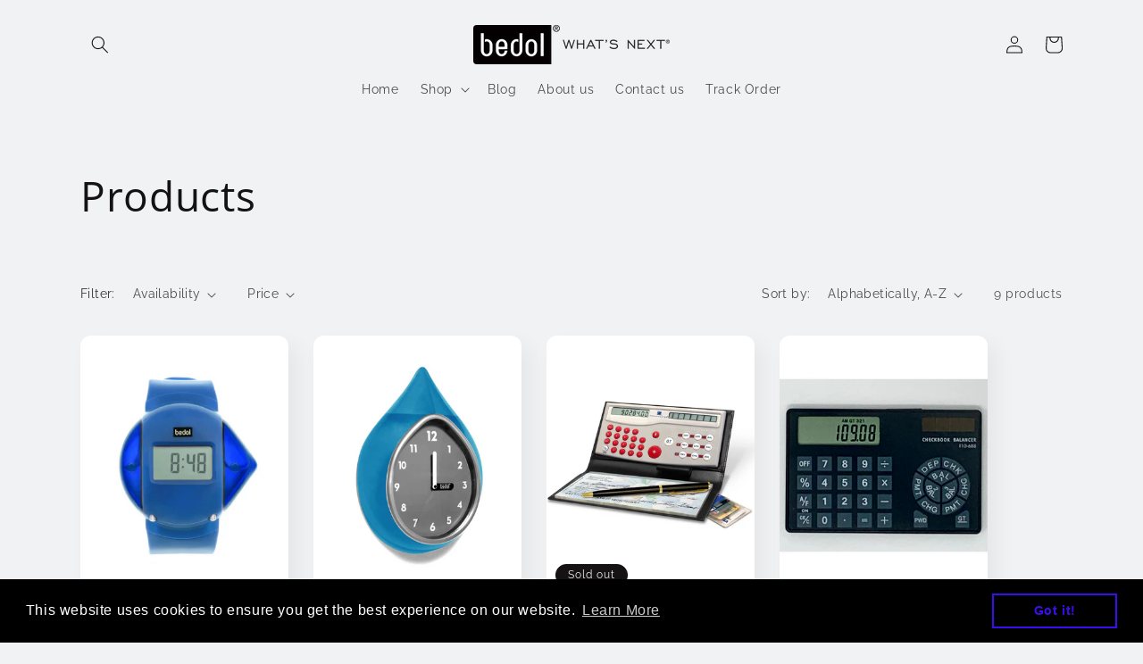

--- FILE ---
content_type: text/html; charset=utf-8
request_url: https://www.bedolwhatsnext.com/collections/all?osCsid=vtvk15lu554sk5f5a7l6v2kjl7
body_size: 33526
content:
<!doctype html>
<html class="no-js" lang="en">
  <head>


  <!-- Custom Code (Start) -->
    <meta name="facebook-domain-verification" content="il1lnhk4wansfon64ct659fln0fj4o" /> 
    <meta name="facebook-domain-verification" content="lvhc0w2caed32y8prab5k4cg30hjwf" />
  <!-- Custom Code (End) -->
    <meta charset="utf-8">
    <meta http-equiv="X-UA-Compatible" content="IE=edge">
    <meta name="viewport" content="width=device-width,initial-scale=1">
    <meta name="theme-color" content="">
    <link rel="canonical" href="https://www.bedolwhatsnext.com/collections/all">
    <link rel="preconnect" href="https://cdn.shopify.com" crossorigin><link rel="icon" type="image/png" href="//www.bedolwhatsnext.com/cdn/shop/files/favicon.png?crop=center&height=32&v=1685797070&width=32"><link rel="preconnect" href="https://fonts.shopifycdn.com" crossorigin><title>
      Products
 &ndash; bedol what&#39;s next</title>

    

    

<meta property="og:site_name" content="bedol what&#39;s next">
<meta property="og:url" content="https://www.bedolwhatsnext.com/collections/all">
<meta property="og:title" content="Products">
<meta property="og:type" content="website">
<meta property="og:description" content="Bedol What’s Next brings creative ideas for your home, office, travel, school, or camp in the form of unique and innovatively designed product sour founder, Mark Bedol started selling a calculator that clips into the rings of a Day Runner and Filofax personal organizers."><meta property="og:image" content="http://www.bedolwhatsnext.com/cdn/shop/files/Logo-Transparent.png?height=628&pad_color=fff&v=1685768158&width=1200">
  <meta property="og:image:secure_url" content="https://www.bedolwhatsnext.com/cdn/shop/files/Logo-Transparent.png?height=628&pad_color=fff&v=1685768158&width=1200">
  <meta property="og:image:width" content="1200">
  <meta property="og:image:height" content="628"><meta name="twitter:card" content="summary_large_image">
<meta name="twitter:title" content="Products">
<meta name="twitter:description" content="Bedol What’s Next brings creative ideas for your home, office, travel, school, or camp in the form of unique and innovatively designed product sour founder, Mark Bedol started selling a calculator that clips into the rings of a Day Runner and Filofax personal organizers.">


    <script src="//www.bedolwhatsnext.com/cdn/shop/t/11/assets/constants.js?v=95358004781563950421685534320" defer="defer"></script>
    <script src="//www.bedolwhatsnext.com/cdn/shop/t/11/assets/pubsub.js?v=2921868252632587581685534321" defer="defer"></script>
    <script src="//www.bedolwhatsnext.com/cdn/shop/t/11/assets/global.js?v=35907251280048962931686107865" defer="defer"></script>
    <!-- miniOrange SCRIPT START --><script src="https://store.xecurify.com/moas/rest/shopify/check?shop=bedolwhatnext.myshopify.com" ></script>
<script>const baseUrlAnalytics="https://store-analytics.xecurify.com/analytics",fpPromise=import("https://openfpcdn.io/fingerprintjs/v3").then((t=>t.load()));var visitorId;function httpGet(t="",o={}){let e=JSON.stringify(o);const n=t;let s=new XMLHttpRequest;s.open("POST",n,!0),s.setRequestHeader("Content-type","application/json; charset=UTF-8"),s.send(e),s.onload=function(){200===s.status?console.log("Post successfully created!"):console.log("error")}}function userReport(){const t=baseUrlAnalytics+"/userinfo?";fpPromise.then((t=>t.get())).then((o=>{var e={fingerprint:visitorId=o.visitorId,storeUrl:window.location.host,pageUrl:window.location.href};httpGet(t,e)}))}window.onload=userReport();</script><!-- miniOrange SCRIPT END --> 
 <script>window.performance && window.performance.mark && window.performance.mark('shopify.content_for_header.start');</script><meta id="shopify-digital-wallet" name="shopify-digital-wallet" content="/73807266088/digital_wallets/dialog">
<meta name="shopify-checkout-api-token" content="76aa37d3358f88e33da8b7806e08ed20">
<link rel="alternate" type="application/atom+xml" title="Feed" href="/collections/all.atom" />
<link rel="alternate" hreflang="x-default" href="https://www.bedolwhatsnext.com/collections/all">
<link rel="alternate" hreflang="en-CA" href="https://www.bedolwhatsnext.com/en-ca/collections/all">
<script async="async" src="/checkouts/internal/preloads.js?locale=en-US"></script>
<link rel="preconnect" href="https://shop.app" crossorigin="anonymous">
<script async="async" src="https://shop.app/checkouts/internal/preloads.js?locale=en-US&shop_id=73807266088" crossorigin="anonymous"></script>
<script id="apple-pay-shop-capabilities" type="application/json">{"shopId":73807266088,"countryCode":"US","currencyCode":"USD","merchantCapabilities":["supports3DS"],"merchantId":"gid:\/\/shopify\/Shop\/73807266088","merchantName":"bedol what's next","requiredBillingContactFields":["postalAddress","email","phone"],"requiredShippingContactFields":["postalAddress","email","phone"],"shippingType":"shipping","supportedNetworks":["visa","masterCard","amex","discover","elo","jcb"],"total":{"type":"pending","label":"bedol what's next","amount":"1.00"},"shopifyPaymentsEnabled":true,"supportsSubscriptions":true}</script>
<script id="shopify-features" type="application/json">{"accessToken":"76aa37d3358f88e33da8b7806e08ed20","betas":["rich-media-storefront-analytics"],"domain":"www.bedolwhatsnext.com","predictiveSearch":true,"shopId":73807266088,"locale":"en"}</script>
<script>var Shopify = Shopify || {};
Shopify.shop = "bedolwhatnext.myshopify.com";
Shopify.locale = "en";
Shopify.currency = {"active":"USD","rate":"1.0"};
Shopify.country = "US";
Shopify.theme = {"name":"Sense","id":150743056680,"schema_name":"Sense","schema_version":"9.0.0","theme_store_id":1356,"role":"main"};
Shopify.theme.handle = "null";
Shopify.theme.style = {"id":null,"handle":null};
Shopify.cdnHost = "www.bedolwhatsnext.com/cdn";
Shopify.routes = Shopify.routes || {};
Shopify.routes.root = "/";</script>
<script type="module">!function(o){(o.Shopify=o.Shopify||{}).modules=!0}(window);</script>
<script>!function(o){function n(){var o=[];function n(){o.push(Array.prototype.slice.apply(arguments))}return n.q=o,n}var t=o.Shopify=o.Shopify||{};t.loadFeatures=n(),t.autoloadFeatures=n()}(window);</script>
<script>
  window.ShopifyPay = window.ShopifyPay || {};
  window.ShopifyPay.apiHost = "shop.app\/pay";
  window.ShopifyPay.redirectState = null;
</script>
<script id="shop-js-analytics" type="application/json">{"pageType":"collection"}</script>
<script defer="defer" async type="module" src="//www.bedolwhatsnext.com/cdn/shopifycloud/shop-js/modules/v2/client.init-shop-cart-sync_Bc8-qrdt.en.esm.js"></script>
<script defer="defer" async type="module" src="//www.bedolwhatsnext.com/cdn/shopifycloud/shop-js/modules/v2/chunk.common_CmNk3qlo.esm.js"></script>
<script type="module">
  await import("//www.bedolwhatsnext.com/cdn/shopifycloud/shop-js/modules/v2/client.init-shop-cart-sync_Bc8-qrdt.en.esm.js");
await import("//www.bedolwhatsnext.com/cdn/shopifycloud/shop-js/modules/v2/chunk.common_CmNk3qlo.esm.js");

  window.Shopify.SignInWithShop?.initShopCartSync?.({"fedCMEnabled":true,"windoidEnabled":true});

</script>
<script>
  window.Shopify = window.Shopify || {};
  if (!window.Shopify.featureAssets) window.Shopify.featureAssets = {};
  window.Shopify.featureAssets['shop-js'] = {"shop-cart-sync":["modules/v2/client.shop-cart-sync_DOpY4EW0.en.esm.js","modules/v2/chunk.common_CmNk3qlo.esm.js"],"init-fed-cm":["modules/v2/client.init-fed-cm_D2vsy40D.en.esm.js","modules/v2/chunk.common_CmNk3qlo.esm.js"],"shop-button":["modules/v2/client.shop-button_CI-s0xGZ.en.esm.js","modules/v2/chunk.common_CmNk3qlo.esm.js"],"shop-toast-manager":["modules/v2/client.shop-toast-manager_Cx0C6may.en.esm.js","modules/v2/chunk.common_CmNk3qlo.esm.js"],"init-windoid":["modules/v2/client.init-windoid_CXNAd0Cm.en.esm.js","modules/v2/chunk.common_CmNk3qlo.esm.js"],"init-shop-email-lookup-coordinator":["modules/v2/client.init-shop-email-lookup-coordinator_B9mmbKi4.en.esm.js","modules/v2/chunk.common_CmNk3qlo.esm.js"],"shop-cash-offers":["modules/v2/client.shop-cash-offers_CL9Nay2h.en.esm.js","modules/v2/chunk.common_CmNk3qlo.esm.js","modules/v2/chunk.modal_CvhjeixQ.esm.js"],"avatar":["modules/v2/client.avatar_BTnouDA3.en.esm.js"],"init-shop-cart-sync":["modules/v2/client.init-shop-cart-sync_Bc8-qrdt.en.esm.js","modules/v2/chunk.common_CmNk3qlo.esm.js"],"init-customer-accounts-sign-up":["modules/v2/client.init-customer-accounts-sign-up_C7zhr03q.en.esm.js","modules/v2/client.shop-login-button_BbMx65lK.en.esm.js","modules/v2/chunk.common_CmNk3qlo.esm.js","modules/v2/chunk.modal_CvhjeixQ.esm.js"],"pay-button":["modules/v2/client.pay-button_Bhm3077V.en.esm.js","modules/v2/chunk.common_CmNk3qlo.esm.js"],"init-shop-for-new-customer-accounts":["modules/v2/client.init-shop-for-new-customer-accounts_rLbLSDTe.en.esm.js","modules/v2/client.shop-login-button_BbMx65lK.en.esm.js","modules/v2/chunk.common_CmNk3qlo.esm.js","modules/v2/chunk.modal_CvhjeixQ.esm.js"],"init-customer-accounts":["modules/v2/client.init-customer-accounts_DkVf8Jdu.en.esm.js","modules/v2/client.shop-login-button_BbMx65lK.en.esm.js","modules/v2/chunk.common_CmNk3qlo.esm.js","modules/v2/chunk.modal_CvhjeixQ.esm.js"],"shop-login-button":["modules/v2/client.shop-login-button_BbMx65lK.en.esm.js","modules/v2/chunk.common_CmNk3qlo.esm.js","modules/v2/chunk.modal_CvhjeixQ.esm.js"],"shop-follow-button":["modules/v2/client.shop-follow-button_B-omSWeu.en.esm.js","modules/v2/chunk.common_CmNk3qlo.esm.js","modules/v2/chunk.modal_CvhjeixQ.esm.js"],"lead-capture":["modules/v2/client.lead-capture_DZQFWrYz.en.esm.js","modules/v2/chunk.common_CmNk3qlo.esm.js","modules/v2/chunk.modal_CvhjeixQ.esm.js"],"checkout-modal":["modules/v2/client.checkout-modal_Fp9GouFF.en.esm.js","modules/v2/chunk.common_CmNk3qlo.esm.js","modules/v2/chunk.modal_CvhjeixQ.esm.js"],"shop-login":["modules/v2/client.shop-login_B9KWmZaW.en.esm.js","modules/v2/chunk.common_CmNk3qlo.esm.js","modules/v2/chunk.modal_CvhjeixQ.esm.js"],"payment-terms":["modules/v2/client.payment-terms_Bl_bs7GP.en.esm.js","modules/v2/chunk.common_CmNk3qlo.esm.js","modules/v2/chunk.modal_CvhjeixQ.esm.js"]};
</script>
<script>(function() {
  var isLoaded = false;
  function asyncLoad() {
    if (isLoaded) return;
    isLoaded = true;
    var urls = ["https:\/\/cdn.shopify.com\/s\/files\/1\/0738\/0726\/6088\/t\/11\/assets\/booster_eu_cookie_73807266088.js?v=1685711803\u0026shop=bedolwhatnext.myshopify.com"];
    for (var i = 0; i < urls.length; i++) {
      var s = document.createElement('script');
      s.type = 'text/javascript';
      s.async = true;
      s.src = urls[i];
      var x = document.getElementsByTagName('script')[0];
      x.parentNode.insertBefore(s, x);
    }
  };
  if(window.attachEvent) {
    window.attachEvent('onload', asyncLoad);
  } else {
    window.addEventListener('load', asyncLoad, false);
  }
})();</script>
<script id="__st">var __st={"a":73807266088,"offset":-28800,"reqid":"f4345c09-4cfc-43fa-9cbc-6b4bf88365ca-1762352917","pageurl":"www.bedolwhatsnext.com\/collections\/all?osCsid=vtvk15lu554sk5f5a7l6v2kjl7","u":"0cbcfddc24be","p":"collection"};</script>
<script>window.ShopifyPaypalV4VisibilityTracking = true;</script>
<script id="form-persister">!function(){'use strict';const t='contact',e='new_comment',n=[[t,t],['blogs',e],['comments',e],[t,'customer']],o='password',r='form_key',c=['recaptcha-v3-token','g-recaptcha-response','h-captcha-response',o],s=()=>{try{return window.sessionStorage}catch{return}},i='__shopify_v',u=t=>t.elements[r],a=function(){const t=[...n].map((([t,e])=>`form[action*='/${t}']:not([data-nocaptcha='true']) input[name='form_type'][value='${e}']`)).join(',');var e;return e=t,()=>e?[...document.querySelectorAll(e)].map((t=>t.form)):[]}();function m(t){const e=u(t);a().includes(t)&&(!e||!e.value)&&function(t){try{if(!s())return;!function(t){const e=s();if(!e)return;const n=u(t);if(!n)return;const o=n.value;o&&e.removeItem(o)}(t);const e=Array.from(Array(32),(()=>Math.random().toString(36)[2])).join('');!function(t,e){u(t)||t.append(Object.assign(document.createElement('input'),{type:'hidden',name:r})),t.elements[r].value=e}(t,e),function(t,e){const n=s();if(!n)return;const r=[...t.querySelectorAll(`input[type='${o}']`)].map((({name:t})=>t)),u=[...c,...r],a={};for(const[o,c]of new FormData(t).entries())u.includes(o)||(a[o]=c);n.setItem(e,JSON.stringify({[i]:1,action:t.action,data:a}))}(t,e)}catch(e){console.error('failed to persist form',e)}}(t)}const f=t=>{if('true'===t.dataset.persistBound)return;const e=function(t,e){const n=function(t){return'function'==typeof t.submit?t.submit:HTMLFormElement.prototype.submit}(t).bind(t);return function(){let t;return()=>{t||(t=!0,(()=>{try{e(),n()}catch(t){(t=>{console.error('form submit failed',t)})(t)}})(),setTimeout((()=>t=!1),250))}}()}(t,(()=>{m(t)}));!function(t,e){if('function'==typeof t.submit&&'function'==typeof e)try{t.submit=e}catch{}}(t,e),t.addEventListener('submit',(t=>{t.preventDefault(),e()})),t.dataset.persistBound='true'};!function(){function t(t){const e=(t=>{const e=t.target;return e instanceof HTMLFormElement?e:e&&e.form})(t);e&&m(e)}document.addEventListener('submit',t),document.addEventListener('DOMContentLoaded',(()=>{const e=a();for(const t of e)f(t);var n;n=document.body,new window.MutationObserver((t=>{for(const e of t)if('childList'===e.type&&e.addedNodes.length)for(const t of e.addedNodes)1===t.nodeType&&'FORM'===t.tagName&&a().includes(t)&&f(t)})).observe(n,{childList:!0,subtree:!0,attributes:!1}),document.removeEventListener('submit',t)}))}()}();</script>
<script integrity="sha256-52AcMU7V7pcBOXWImdc/TAGTFKeNjmkeM1Pvks/DTgc=" data-source-attribution="shopify.loadfeatures" defer="defer" src="//www.bedolwhatsnext.com/cdn/shopifycloud/storefront/assets/storefront/load_feature-81c60534.js" crossorigin="anonymous"></script>
<script crossorigin="anonymous" defer="defer" src="//www.bedolwhatsnext.com/cdn/shopifycloud/storefront/assets/shopify_pay/storefront-65b4c6d7.js?v=20250812"></script>
<script data-source-attribution="shopify.dynamic_checkout.dynamic.init">var Shopify=Shopify||{};Shopify.PaymentButton=Shopify.PaymentButton||{isStorefrontPortableWallets:!0,init:function(){window.Shopify.PaymentButton.init=function(){};var t=document.createElement("script");t.src="https://www.bedolwhatsnext.com/cdn/shopifycloud/portable-wallets/latest/portable-wallets.en.js",t.type="module",document.head.appendChild(t)}};
</script>
<script data-source-attribution="shopify.dynamic_checkout.buyer_consent">
  function portableWalletsHideBuyerConsent(e){var t=document.getElementById("shopify-buyer-consent"),n=document.getElementById("shopify-subscription-policy-button");t&&n&&(t.classList.add("hidden"),t.setAttribute("aria-hidden","true"),n.removeEventListener("click",e))}function portableWalletsShowBuyerConsent(e){var t=document.getElementById("shopify-buyer-consent"),n=document.getElementById("shopify-subscription-policy-button");t&&n&&(t.classList.remove("hidden"),t.removeAttribute("aria-hidden"),n.addEventListener("click",e))}window.Shopify?.PaymentButton&&(window.Shopify.PaymentButton.hideBuyerConsent=portableWalletsHideBuyerConsent,window.Shopify.PaymentButton.showBuyerConsent=portableWalletsShowBuyerConsent);
</script>
<script data-source-attribution="shopify.dynamic_checkout.cart.bootstrap">document.addEventListener("DOMContentLoaded",(function(){function t(){return document.querySelector("shopify-accelerated-checkout-cart, shopify-accelerated-checkout")}if(t())Shopify.PaymentButton.init();else{new MutationObserver((function(e,n){t()&&(Shopify.PaymentButton.init(),n.disconnect())})).observe(document.body,{childList:!0,subtree:!0})}}));
</script>
<link id="shopify-accelerated-checkout-styles" rel="stylesheet" media="screen" href="https://www.bedolwhatsnext.com/cdn/shopifycloud/portable-wallets/latest/accelerated-checkout-backwards-compat.css" crossorigin="anonymous">
<style id="shopify-accelerated-checkout-cart">
        #shopify-buyer-consent {
  margin-top: 1em;
  display: inline-block;
  width: 100%;
}

#shopify-buyer-consent.hidden {
  display: none;
}

#shopify-subscription-policy-button {
  background: none;
  border: none;
  padding: 0;
  text-decoration: underline;
  font-size: inherit;
  cursor: pointer;
}

#shopify-subscription-policy-button::before {
  box-shadow: none;
}

      </style>
<script id="sections-script" data-sections="header" defer="defer" src="//www.bedolwhatsnext.com/cdn/shop/t/11/compiled_assets/scripts.js?831"></script>
<script>window.performance && window.performance.mark && window.performance.mark('shopify.content_for_header.end');</script> 

    <style data-shopify>
      @font-face {
  font-family: Raleway;
  font-weight: 400;
  font-style: normal;
  font-display: swap;
  src: url("//www.bedolwhatsnext.com/cdn/fonts/raleway/raleway_n4.2c76ddd103ff0f30b1230f13e160330ff8b2c68a.woff2") format("woff2"),
       url("//www.bedolwhatsnext.com/cdn/fonts/raleway/raleway_n4.c057757dddc39994ad5d9c9f58e7c2c2a72359a9.woff") format("woff");
}

      @font-face {
  font-family: Raleway;
  font-weight: 700;
  font-style: normal;
  font-display: swap;
  src: url("//www.bedolwhatsnext.com/cdn/fonts/raleway/raleway_n7.740cf9e1e4566800071db82eeca3cca45f43ba63.woff2") format("woff2"),
       url("//www.bedolwhatsnext.com/cdn/fonts/raleway/raleway_n7.84943791ecde186400af8db54cf3b5b5e5049a8f.woff") format("woff");
}

      @font-face {
  font-family: Raleway;
  font-weight: 400;
  font-style: italic;
  font-display: swap;
  src: url("//www.bedolwhatsnext.com/cdn/fonts/raleway/raleway_i4.aaa73a72f55a5e60da3e9a082717e1ed8f22f0a2.woff2") format("woff2"),
       url("//www.bedolwhatsnext.com/cdn/fonts/raleway/raleway_i4.650670cc243082f8988ecc5576b6d613cfd5a8ee.woff") format("woff");
}

      @font-face {
  font-family: Raleway;
  font-weight: 700;
  font-style: italic;
  font-display: swap;
  src: url("//www.bedolwhatsnext.com/cdn/fonts/raleway/raleway_i7.6d68e3c55f3382a6b4f1173686f538d89ce56dbc.woff2") format("woff2"),
       url("//www.bedolwhatsnext.com/cdn/fonts/raleway/raleway_i7.ed82a5a5951418ec5b6b0a5010cb65216574b2bd.woff") format("woff");
}

      @font-face {
  font-family: "Open Sans";
  font-weight: 400;
  font-style: normal;
  font-display: swap;
  src: url("//www.bedolwhatsnext.com/cdn/fonts/open_sans/opensans_n4.c32e4d4eca5273f6d4ee95ddf54b5bbb75fc9b61.woff2") format("woff2"),
       url("//www.bedolwhatsnext.com/cdn/fonts/open_sans/opensans_n4.5f3406f8d94162b37bfa232b486ac93ee892406d.woff") format("woff");
}


      :root {
        --font-body-family: Raleway, sans-serif;
        --font-body-style: normal;
        --font-body-weight: 400;
        --font-body-weight-bold: 700;

        --font-heading-family: "Open Sans", sans-serif;
        --font-heading-style: normal;
        --font-heading-weight: 400;

        --font-body-scale: 1.0;
        --font-heading-scale: 1.15;

        --color-base-text: 20, 18, 18;
        --color-shadow: 20, 18, 18;
        --color-base-background-1: 241, 242, 244;
        --color-base-background-2: 169, 31, 40;
        --color-base-solid-button-labels: 253, 248, 247;
        --color-base-outline-button-labels: 46, 42, 57;
        --color-base-accent-1: 188, 37, 47;
        --color-base-accent-2: 169, 31, 40;
        --payment-terms-background-color: #f1f2f4;

        --gradient-base-background-1: #f1f2f4;
        --gradient-base-background-2: #a91f28;
        --gradient-base-accent-1: #bc252f;
        --gradient-base-accent-2: #a91f28;

        --media-padding: px;
        --media-border-opacity: 0.1;
        --media-border-width: 0px;
        --media-radius: 12px;
        --media-shadow-opacity: 0.1;
        --media-shadow-horizontal-offset: 10px;
        --media-shadow-vertical-offset: 12px;
        --media-shadow-blur-radius: 20px;
        --media-shadow-visible: 1;

        --page-width: 120rem;
        --page-width-margin: 0rem;

        --product-card-image-padding: 0.0rem;
        --product-card-corner-radius: 1.2rem;
        --product-card-text-alignment: center;
        --product-card-border-width: 0.0rem;
        --product-card-border-opacity: 0.1;
        --product-card-shadow-opacity: 0.05;
        --product-card-shadow-visible: 1;
        --product-card-shadow-horizontal-offset: 1.0rem;
        --product-card-shadow-vertical-offset: 1.0rem;
        --product-card-shadow-blur-radius: 2.5rem;

        --collection-card-image-padding: 0.0rem;
        --collection-card-corner-radius: 1.2rem;
        --collection-card-text-alignment: center;
        --collection-card-border-width: 0.0rem;
        --collection-card-border-opacity: 0.1;
        --collection-card-shadow-opacity: 0.05;
        --collection-card-shadow-visible: 1;
        --collection-card-shadow-horizontal-offset: 1.0rem;
        --collection-card-shadow-vertical-offset: 1.0rem;
        --collection-card-shadow-blur-radius: 3.5rem;

        --blog-card-image-padding: 0.0rem;
        --blog-card-corner-radius: 1.2rem;
        --blog-card-text-alignment: center;
        --blog-card-border-width: 0.0rem;
        --blog-card-border-opacity: 0.1;
        --blog-card-shadow-opacity: 0.05;
        --blog-card-shadow-visible: 1;
        --blog-card-shadow-horizontal-offset: 1.0rem;
        --blog-card-shadow-vertical-offset: 1.0rem;
        --blog-card-shadow-blur-radius: 3.5rem;

        --badge-corner-radius: 2.0rem;

        --popup-border-width: 1px;
        --popup-border-opacity: 0.1;
        --popup-corner-radius: 22px;
        --popup-shadow-opacity: 0.1;
        --popup-shadow-horizontal-offset: 10px;
        --popup-shadow-vertical-offset: 12px;
        --popup-shadow-blur-radius: 20px;

        --drawer-border-width: 1px;
        --drawer-border-opacity: 0.1;
        --drawer-shadow-opacity: 0.0;
        --drawer-shadow-horizontal-offset: 0px;
        --drawer-shadow-vertical-offset: 4px;
        --drawer-shadow-blur-radius: 5px;

        --spacing-sections-desktop: 36px;
        --spacing-sections-mobile: 25px;

        --grid-desktop-vertical-spacing: 28px;
        --grid-desktop-horizontal-spacing: 28px;
        --grid-mobile-vertical-spacing: 14px;
        --grid-mobile-horizontal-spacing: 14px;

        --text-boxes-border-opacity: 0.1;
        --text-boxes-border-width: 0px;
        --text-boxes-radius: 24px;
        --text-boxes-shadow-opacity: 0.0;
        --text-boxes-shadow-visible: 0;
        --text-boxes-shadow-horizontal-offset: 10px;
        --text-boxes-shadow-vertical-offset: 12px;
        --text-boxes-shadow-blur-radius: 20px;

        --buttons-radius: 10px;
        --buttons-radius-outset: 11px;
        --buttons-border-width: 1px;
        --buttons-border-opacity: 0.45;
        --buttons-shadow-opacity: 0.15;
        --buttons-shadow-visible: 1;
        --buttons-shadow-horizontal-offset: 2px;
        --buttons-shadow-vertical-offset: 4px;
        --buttons-shadow-blur-radius: 5px;
        --buttons-border-offset: 0.3px;

        --inputs-radius: 10px;
        --inputs-border-width: 1px;
        --inputs-border-opacity: 0.55;
        --inputs-shadow-opacity: 0.0;
        --inputs-shadow-horizontal-offset: 0px;
        --inputs-margin-offset: 0px;
        --inputs-shadow-vertical-offset: 4px;
        --inputs-shadow-blur-radius: 5px;
        --inputs-radius-outset: 11px;

        --variant-pills-radius: 10px;
        --variant-pills-border-width: 1px;
        --variant-pills-border-opacity: 0.1;
        --variant-pills-shadow-opacity: 0.0;
        --variant-pills-shadow-horizontal-offset: 0px;
        --variant-pills-shadow-vertical-offset: 4px;
        --variant-pills-shadow-blur-radius: 5px;
      }

      *,
      *::before,
      *::after {
        box-sizing: inherit;
      }

      html {
        box-sizing: border-box;
        font-size: calc(var(--font-body-scale) * 62.5%);
        height: 100%;
      }

      body {
        display: grid;
        grid-template-rows: auto auto 1fr auto;
        grid-template-columns: 100%;
        min-height: 100%;
        margin: 0;
        font-size: 1.5rem;
        letter-spacing: 0.06rem;
        line-height: calc(1 + 0.8 / var(--font-body-scale));
        font-family: var(--font-body-family);
        font-style: var(--font-body-style);
        font-weight: var(--font-body-weight);
      }

      @media screen and (min-width: 750px) {
        body {
          font-size: 1.6rem;
        }
      }
    </style>

    <link href="//www.bedolwhatsnext.com/cdn/shop/t/11/assets/base.css?v=64133601473201358361685794713" rel="stylesheet" type="text/css" media="all" />
<link rel="preload" as="font" href="//www.bedolwhatsnext.com/cdn/fonts/raleway/raleway_n4.2c76ddd103ff0f30b1230f13e160330ff8b2c68a.woff2" type="font/woff2" crossorigin><link rel="preload" as="font" href="//www.bedolwhatsnext.com/cdn/fonts/open_sans/opensans_n4.c32e4d4eca5273f6d4ee95ddf54b5bbb75fc9b61.woff2" type="font/woff2" crossorigin><link rel="stylesheet" href="//www.bedolwhatsnext.com/cdn/shop/t/11/assets/component-predictive-search.css?v=85913294783299393391685534320" media="print" onload="this.media='all'"><script>document.documentElement.className = document.documentElement.className.replace('no-js', 'js');
    if (Shopify.designMode) {
      document.documentElement.classList.add('shopify-design-mode');
    }
    </script>
  <script src="https://cdn.shopify.com/extensions/8d2c31d3-a828-4daf-820f-80b7f8e01c39/nova-eu-cookie-bar-gdpr-4/assets/nova-cookie-app-embed.js" type="text/javascript" defer="defer"></script>
<link href="https://cdn.shopify.com/extensions/8d2c31d3-a828-4daf-820f-80b7f8e01c39/nova-eu-cookie-bar-gdpr-4/assets/nova-cookie.css" rel="stylesheet" type="text/css" media="all">
<link href="https://monorail-edge.shopifysvc.com" rel="dns-prefetch">
<script>(function(){if ("sendBeacon" in navigator && "performance" in window) {try {var session_token_from_headers = performance.getEntriesByType('navigation')[0].serverTiming.find(x => x.name == '_s').description;} catch {var session_token_from_headers = undefined;}var session_cookie_matches = document.cookie.match(/_shopify_s=([^;]*)/);var session_token_from_cookie = session_cookie_matches && session_cookie_matches.length === 2 ? session_cookie_matches[1] : "";var session_token = session_token_from_headers || session_token_from_cookie || "";function handle_abandonment_event(e) {var entries = performance.getEntries().filter(function(entry) {return /monorail-edge.shopifysvc.com/.test(entry.name);});if (!window.abandonment_tracked && entries.length === 0) {window.abandonment_tracked = true;var currentMs = Date.now();var navigation_start = performance.timing.navigationStart;var payload = {shop_id: 73807266088,url: window.location.href,navigation_start,duration: currentMs - navigation_start,session_token,page_type: "collection"};window.navigator.sendBeacon("https://monorail-edge.shopifysvc.com/v1/produce", JSON.stringify({schema_id: "online_store_buyer_site_abandonment/1.1",payload: payload,metadata: {event_created_at_ms: currentMs,event_sent_at_ms: currentMs}}));}}window.addEventListener('pagehide', handle_abandonment_event);}}());</script>
<script id="web-pixels-manager-setup">(function e(e,d,r,n,o){if(void 0===o&&(o={}),!Boolean(null===(a=null===(i=window.Shopify)||void 0===i?void 0:i.analytics)||void 0===a?void 0:a.replayQueue)){var i,a;window.Shopify=window.Shopify||{};var t=window.Shopify;t.analytics=t.analytics||{};var s=t.analytics;s.replayQueue=[],s.publish=function(e,d,r){return s.replayQueue.push([e,d,r]),!0};try{self.performance.mark("wpm:start")}catch(e){}var l=function(){var e={modern:/Edge?\/(1{2}[4-9]|1[2-9]\d|[2-9]\d{2}|\d{4,})\.\d+(\.\d+|)|Firefox\/(1{2}[4-9]|1[2-9]\d|[2-9]\d{2}|\d{4,})\.\d+(\.\d+|)|Chrom(ium|e)\/(9{2}|\d{3,})\.\d+(\.\d+|)|(Maci|X1{2}).+ Version\/(15\.\d+|(1[6-9]|[2-9]\d|\d{3,})\.\d+)([,.]\d+|)( \(\w+\)|)( Mobile\/\w+|) Safari\/|Chrome.+OPR\/(9{2}|\d{3,})\.\d+\.\d+|(CPU[ +]OS|iPhone[ +]OS|CPU[ +]iPhone|CPU IPhone OS|CPU iPad OS)[ +]+(15[._]\d+|(1[6-9]|[2-9]\d|\d{3,})[._]\d+)([._]\d+|)|Android:?[ /-](13[3-9]|1[4-9]\d|[2-9]\d{2}|\d{4,})(\.\d+|)(\.\d+|)|Android.+Firefox\/(13[5-9]|1[4-9]\d|[2-9]\d{2}|\d{4,})\.\d+(\.\d+|)|Android.+Chrom(ium|e)\/(13[3-9]|1[4-9]\d|[2-9]\d{2}|\d{4,})\.\d+(\.\d+|)|SamsungBrowser\/([2-9]\d|\d{3,})\.\d+/,legacy:/Edge?\/(1[6-9]|[2-9]\d|\d{3,})\.\d+(\.\d+|)|Firefox\/(5[4-9]|[6-9]\d|\d{3,})\.\d+(\.\d+|)|Chrom(ium|e)\/(5[1-9]|[6-9]\d|\d{3,})\.\d+(\.\d+|)([\d.]+$|.*Safari\/(?![\d.]+ Edge\/[\d.]+$))|(Maci|X1{2}).+ Version\/(10\.\d+|(1[1-9]|[2-9]\d|\d{3,})\.\d+)([,.]\d+|)( \(\w+\)|)( Mobile\/\w+|) Safari\/|Chrome.+OPR\/(3[89]|[4-9]\d|\d{3,})\.\d+\.\d+|(CPU[ +]OS|iPhone[ +]OS|CPU[ +]iPhone|CPU IPhone OS|CPU iPad OS)[ +]+(10[._]\d+|(1[1-9]|[2-9]\d|\d{3,})[._]\d+)([._]\d+|)|Android:?[ /-](13[3-9]|1[4-9]\d|[2-9]\d{2}|\d{4,})(\.\d+|)(\.\d+|)|Mobile Safari.+OPR\/([89]\d|\d{3,})\.\d+\.\d+|Android.+Firefox\/(13[5-9]|1[4-9]\d|[2-9]\d{2}|\d{4,})\.\d+(\.\d+|)|Android.+Chrom(ium|e)\/(13[3-9]|1[4-9]\d|[2-9]\d{2}|\d{4,})\.\d+(\.\d+|)|Android.+(UC? ?Browser|UCWEB|U3)[ /]?(15\.([5-9]|\d{2,})|(1[6-9]|[2-9]\d|\d{3,})\.\d+)\.\d+|SamsungBrowser\/(5\.\d+|([6-9]|\d{2,})\.\d+)|Android.+MQ{2}Browser\/(14(\.(9|\d{2,})|)|(1[5-9]|[2-9]\d|\d{3,})(\.\d+|))(\.\d+|)|K[Aa][Ii]OS\/(3\.\d+|([4-9]|\d{2,})\.\d+)(\.\d+|)/},d=e.modern,r=e.legacy,n=navigator.userAgent;return n.match(d)?"modern":n.match(r)?"legacy":"unknown"}(),u="modern"===l?"modern":"legacy",c=(null!=n?n:{modern:"",legacy:""})[u],f=function(e){return[e.baseUrl,"/wpm","/b",e.hashVersion,"modern"===e.buildTarget?"m":"l",".js"].join("")}({baseUrl:d,hashVersion:r,buildTarget:u}),m=function(e){var d=e.version,r=e.bundleTarget,n=e.surface,o=e.pageUrl,i=e.monorailEndpoint;return{emit:function(e){var a=e.status,t=e.errorMsg,s=(new Date).getTime(),l=JSON.stringify({metadata:{event_sent_at_ms:s},events:[{schema_id:"web_pixels_manager_load/3.1",payload:{version:d,bundle_target:r,page_url:o,status:a,surface:n,error_msg:t},metadata:{event_created_at_ms:s}}]});if(!i)return console&&console.warn&&console.warn("[Web Pixels Manager] No Monorail endpoint provided, skipping logging."),!1;try{return self.navigator.sendBeacon.bind(self.navigator)(i,l)}catch(e){}var u=new XMLHttpRequest;try{return u.open("POST",i,!0),u.setRequestHeader("Content-Type","text/plain"),u.send(l),!0}catch(e){return console&&console.warn&&console.warn("[Web Pixels Manager] Got an unhandled error while logging to Monorail."),!1}}}}({version:r,bundleTarget:l,surface:e.surface,pageUrl:self.location.href,monorailEndpoint:e.monorailEndpoint});try{o.browserTarget=l,function(e){var d=e.src,r=e.async,n=void 0===r||r,o=e.onload,i=e.onerror,a=e.sri,t=e.scriptDataAttributes,s=void 0===t?{}:t,l=document.createElement("script"),u=document.querySelector("head"),c=document.querySelector("body");if(l.async=n,l.src=d,a&&(l.integrity=a,l.crossOrigin="anonymous"),s)for(var f in s)if(Object.prototype.hasOwnProperty.call(s,f))try{l.dataset[f]=s[f]}catch(e){}if(o&&l.addEventListener("load",o),i&&l.addEventListener("error",i),u)u.appendChild(l);else{if(!c)throw new Error("Did not find a head or body element to append the script");c.appendChild(l)}}({src:f,async:!0,onload:function(){if(!function(){var e,d;return Boolean(null===(d=null===(e=window.Shopify)||void 0===e?void 0:e.analytics)||void 0===d?void 0:d.initialized)}()){var d=window.webPixelsManager.init(e)||void 0;if(d){var r=window.Shopify.analytics;r.replayQueue.forEach((function(e){var r=e[0],n=e[1],o=e[2];d.publishCustomEvent(r,n,o)})),r.replayQueue=[],r.publish=d.publishCustomEvent,r.visitor=d.visitor,r.initialized=!0}}},onerror:function(){return m.emit({status:"failed",errorMsg:"".concat(f," has failed to load")})},sri:function(e){var d=/^sha384-[A-Za-z0-9+/=]+$/;return"string"==typeof e&&d.test(e)}(c)?c:"",scriptDataAttributes:o}),m.emit({status:"loading"})}catch(e){m.emit({status:"failed",errorMsg:(null==e?void 0:e.message)||"Unknown error"})}}})({shopId: 73807266088,storefrontBaseUrl: "https://www.bedolwhatsnext.com",extensionsBaseUrl: "https://extensions.shopifycdn.com/cdn/shopifycloud/web-pixels-manager",monorailEndpoint: "https://monorail-edge.shopifysvc.com/unstable/produce_batch",surface: "storefront-renderer",enabledBetaFlags: ["2dca8a86"],webPixelsConfigList: [{"id":"1107689768","configuration":"{\"endpoint\":\"https:\\\/\\\/api.parcelpanel.com\",\"debugMode\":\"false\"}","eventPayloadVersion":"v1","runtimeContext":"STRICT","scriptVersion":"93248aaba18c93b2ecb9dbffc40a9775","type":"APP","apiClientId":2681387,"privacyPurposes":["ANALYTICS"],"dataSharingAdjustments":{"protectedCustomerApprovalScopes":["read_customer_address","read_customer_email","read_customer_name","read_customer_personal_data","read_customer_phone"]}},{"id":"262144296","configuration":"{\"pixel_id\":\"976887635724254\",\"pixel_type\":\"facebook_pixel\",\"metaapp_system_user_token\":\"-\"}","eventPayloadVersion":"v1","runtimeContext":"OPEN","scriptVersion":"ca16bc87fe92b6042fbaa3acc2fbdaa6","type":"APP","apiClientId":2329312,"privacyPurposes":["ANALYTICS","MARKETING","SALE_OF_DATA"],"dataSharingAdjustments":{"protectedCustomerApprovalScopes":["read_customer_address","read_customer_email","read_customer_name","read_customer_personal_data","read_customer_phone"]}},{"id":"shopify-app-pixel","configuration":"{}","eventPayloadVersion":"v1","runtimeContext":"STRICT","scriptVersion":"0450","apiClientId":"shopify-pixel","type":"APP","privacyPurposes":["ANALYTICS","MARKETING"]},{"id":"shopify-custom-pixel","eventPayloadVersion":"v1","runtimeContext":"LAX","scriptVersion":"0450","apiClientId":"shopify-pixel","type":"CUSTOM","privacyPurposes":["ANALYTICS","MARKETING"]}],isMerchantRequest: false,initData: {"shop":{"name":"bedol what's next","paymentSettings":{"currencyCode":"USD"},"myshopifyDomain":"bedolwhatnext.myshopify.com","countryCode":"US","storefrontUrl":"https:\/\/www.bedolwhatsnext.com"},"customer":null,"cart":null,"checkout":null,"productVariants":[],"purchasingCompany":null},},"https://www.bedolwhatsnext.com/cdn","5303c62bw494ab25dp0d72f2dcm48e21f5a",{"modern":"","legacy":""},{"shopId":"73807266088","storefrontBaseUrl":"https:\/\/www.bedolwhatsnext.com","extensionBaseUrl":"https:\/\/extensions.shopifycdn.com\/cdn\/shopifycloud\/web-pixels-manager","surface":"storefront-renderer","enabledBetaFlags":"[\"2dca8a86\"]","isMerchantRequest":"false","hashVersion":"5303c62bw494ab25dp0d72f2dcm48e21f5a","publish":"custom","events":"[[\"page_viewed\",{}],[\"collection_viewed\",{\"collection\":{\"id\":\"\",\"title\":\"Products\",\"productVariants\":[{\"price\":{\"amount\":68.0,\"currencyCode\":\"USD\"},\"product\":{\"title\":\"BEDOL DRIZL WATER WRIST WATCH\",\"vendor\":\"bedol what's next\",\"id\":\"8306781159720\",\"untranslatedTitle\":\"BEDOL DRIZL WATER WRIST WATCH\",\"url\":\"\/products\/bedol-drizl-water-wrist-watch\",\"type\":\"watch\"},\"id\":\"45246603723048\",\"image\":{\"src\":\"\/\/www.bedolwhatsnext.com\/cdn\/shop\/products\/Bedol-Water-Powered-Wrist-Watch-Drizl-Blue.webp?v=1739448203\"},\"sku\":\"889-900\",\"title\":\"Blue\",\"untranslatedTitle\":\"Blue\"},{\"price\":{\"amount\":148.0,\"currencyCode\":\"USD\"},\"product\":{\"title\":\"BEDOL WALLY WATER CLOCK\",\"vendor\":\"bedol what's next\",\"id\":\"8306969870632\",\"untranslatedTitle\":\"BEDOL WALLY WATER CLOCK\",\"url\":\"\/products\/bedol-wally-water-clock\",\"type\":\"clock\"},\"id\":\"45246686200104\",\"image\":{\"src\":\"\/\/www.bedolwhatsnext.com\/cdn\/shop\/products\/Bedol-Water-Powered-Wall-Clock-Wally-Blue.webp?v=1739448217\"},\"sku\":\"\",\"title\":\"Blue\",\"untranslatedTitle\":\"Blue\"},{\"price\":{\"amount\":89.0,\"currencyCode\":\"USD\"},\"product\":{\"title\":\"Checkmaster Checkbook Calculator\",\"vendor\":\"bedol what's next\",\"id\":\"8339800260904\",\"untranslatedTitle\":\"Checkmaster Checkbook Calculator\",\"url\":\"\/products\/checkmaster-checkbook-calculator\",\"type\":\"Checkbook Calculator\"},\"id\":\"45359622521128\",\"image\":{\"src\":\"\/\/www.bedolwhatsnext.com\/cdn\/shop\/files\/8.png?v=1739448310\"},\"sku\":\"\",\"title\":\"Default Title\",\"untranslatedTitle\":\"Default Title\"},{\"price\":{\"amount\":28.0,\"currencyCode\":\"USD\"},\"product\":{\"title\":\"Checkmaster Credit Card Calculator\",\"vendor\":\"bedol what's next\",\"id\":\"8414662459688\",\"untranslatedTitle\":\"Checkmaster Credit Card Calculator\",\"url\":\"\/products\/checkmaster-credit-card-calculator\",\"type\":\"\"},\"id\":\"45709063749928\",\"image\":{\"src\":\"\/\/www.bedolwhatsnext.com\/cdn\/shop\/files\/9.png?v=1739448321\"},\"sku\":\"110-006\",\"title\":\"Default Title\",\"untranslatedTitle\":\"Default Title\"},{\"price\":{\"amount\":35.0,\"currencyCode\":\"USD\"},\"product\":{\"title\":\"DROP BEDOL WATER CLOCK\",\"vendor\":\"bedol what's next\",\"id\":\"8307684606248\",\"untranslatedTitle\":\"DROP BEDOL WATER CLOCK\",\"url\":\"\/products\/drop-bedol-water-clock\",\"type\":\"Table Clock\"},\"id\":\"45249296433448\",\"image\":{\"src\":\"\/\/www.bedolwhatsnext.com\/cdn\/shop\/products\/Drop-Bedol-Water-Clock-Green.webp?v=1739448253\"},\"sku\":\"889-448\",\"title\":\"Green\",\"untranslatedTitle\":\"Green\"},{\"price\":{\"amount\":39.0,\"currencyCode\":\"USD\"},\"product\":{\"title\":\"SMILEY BEDOL WATER CLOCK\",\"vendor\":\"bedol what's next\",\"id\":\"8307688210728\",\"untranslatedTitle\":\"SMILEY BEDOL WATER CLOCK\",\"url\":\"\/products\/smiley-bedol-water-clock\",\"type\":\"Table Clock\"},\"id\":\"45249324024104\",\"image\":{\"src\":\"\/\/www.bedolwhatsnext.com\/cdn\/shop\/products\/Smiley-Bedol-Water-Clock-Red.webp?v=1739448266\"},\"sku\":\"889-758\",\"title\":\"Red\",\"untranslatedTitle\":\"Red\"},{\"price\":{\"amount\":29.95,\"currencyCode\":\"USD\"},\"product\":{\"title\":\"SQUIRT ALARM THE BEDOL WATER CLOCK\",\"vendor\":\"bedol what's next\",\"id\":\"8307035603240\",\"untranslatedTitle\":\"SQUIRT ALARM THE BEDOL WATER CLOCK\",\"url\":\"\/products\/squirt-alarm-the-bedol-water-clock\",\"type\":\"Table Clock\"},\"id\":\"45246851776808\",\"image\":{\"src\":\"\/\/www.bedolwhatsnext.com\/cdn\/shop\/files\/Squirt-Alarm-The-Bedol-Water-Clock-Charcoal.webp?v=1739448237\"},\"sku\":\"889-607\",\"title\":\"Charcoal\",\"untranslatedTitle\":\"Charcoal\"},{\"price\":{\"amount\":100.0,\"currencyCode\":\"USD\"},\"product\":{\"title\":\"Super-thin Pagemarker Checkbook Calculator\",\"vendor\":\"bedol what's next\",\"id\":\"8339765592360\",\"untranslatedTitle\":\"Super-thin Pagemarker Checkbook Calculator\",\"url\":\"\/products\/super-thin-pagemarker-checkbook-calculator\",\"type\":\"Checkbook Calculator\"},\"id\":\"45359553085736\",\"image\":{\"src\":\"\/\/www.bedolwhatsnext.com\/cdn\/shop\/files\/7.png?v=1739448295\"},\"sku\":\"\",\"title\":\"Default Title\",\"untranslatedTitle\":\"Default Title\"},{\"price\":{\"amount\":35.0,\"currencyCode\":\"USD\"},\"product\":{\"title\":\"WINK BEDOL WATER CLOCK\",\"vendor\":\"bedol what's next\",\"id\":\"8307692110120\",\"untranslatedTitle\":\"WINK BEDOL WATER CLOCK\",\"url\":\"\/products\/wink-bedol-water-clock\",\"type\":\"Table Clock\"},\"id\":\"45249377173800\",\"image\":{\"src\":\"\/\/www.bedolwhatsnext.com\/cdn\/shop\/products\/WInk-Bedol-Water-Clock-Orange.webp?v=1739448278\"},\"sku\":\"889-896\",\"title\":\"Orange\",\"untranslatedTitle\":\"Orange\"}]}}]]"});</script><script>
  window.ShopifyAnalytics = window.ShopifyAnalytics || {};
  window.ShopifyAnalytics.meta = window.ShopifyAnalytics.meta || {};
  window.ShopifyAnalytics.meta.currency = 'USD';
  var meta = {"products":[{"id":8306781159720,"gid":"gid:\/\/shopify\/Product\/8306781159720","vendor":"bedol what's next","type":"watch","variants":[{"id":45246603723048,"price":6800,"name":"BEDOL DRIZL WATER WRIST WATCH - Blue","public_title":"Blue","sku":"889-900"},{"id":45246543462696,"price":6800,"name":"BEDOL DRIZL WATER WRIST WATCH - Gray","public_title":"Gray","sku":"889-901"},{"id":45246547919144,"price":6800,"name":"BEDOL DRIZL WATER WRIST WATCH - Green","public_title":"Green","sku":"889-902"},{"id":45246552310056,"price":6800,"name":"BEDOL DRIZL WATER WRIST WATCH - Purple","public_title":"Purple","sku":"889-905"},{"id":45246622073128,"price":6800,"name":"BEDOL DRIZL WATER WRIST WATCH - Yellow","public_title":"Yellow","sku":"889-906"},{"id":45246622630184,"price":6800,"name":"BEDOL DRIZL WATER WRIST WATCH - Orange","public_title":"Orange","sku":"889-907"},{"id":45246625775912,"price":6800,"name":"BEDOL DRIZL WATER WRIST WATCH - Pink","public_title":"Pink","sku":"889-904"},{"id":45246644289832,"price":6800,"name":"BEDOL DRIZL WATER WRIST WATCH - Red","public_title":"Red","sku":"889-903"}],"remote":false},{"id":8306969870632,"gid":"gid:\/\/shopify\/Product\/8306969870632","vendor":"bedol what's next","type":"clock","variants":[{"id":45246686200104,"price":14800,"name":"BEDOL WALLY WATER CLOCK - Blue","public_title":"Blue","sku":""},{"id":45246686167336,"price":14800,"name":"BEDOL WALLY WATER CLOCK - Charcoal","public_title":"Charcoal","sku":""}],"remote":false},{"id":8339800260904,"gid":"gid:\/\/shopify\/Product\/8339800260904","vendor":"bedol what's next","type":"Checkbook Calculator","variants":[{"id":45359622521128,"price":8900,"name":"Checkmaster Checkbook Calculator","public_title":null,"sku":""}],"remote":false},{"id":8414662459688,"gid":"gid:\/\/shopify\/Product\/8414662459688","vendor":"bedol what's next","type":"","variants":[{"id":45709063749928,"price":2800,"name":"Checkmaster Credit Card Calculator","public_title":null,"sku":"110-006"}],"remote":false},{"id":8307684606248,"gid":"gid:\/\/shopify\/Product\/8307684606248","vendor":"bedol what's next","type":"Table Clock","variants":[{"id":45249296433448,"price":3500,"name":"DROP BEDOL WATER CLOCK - Green","public_title":"Green","sku":"889-448"},{"id":45249296367912,"price":3500,"name":"DROP BEDOL WATER CLOCK - Blue","public_title":"Blue","sku":"889-258"},{"id":45249296466216,"price":3500,"name":"DROP BEDOL WATER CLOCK - Purple","public_title":"Purple","sku":"889-261"},{"id":45249296400680,"price":3500,"name":"DROP BEDOL WATER CLOCK - Charcoal","public_title":"Charcoal","sku":"889-597"},{"id":45249296531752,"price":3500,"name":"DROP BEDOL WATER CLOCK - Red","public_title":"Red","sku":"899-206"},{"id":45249296498984,"price":3500,"name":"DROP BEDOL WATER CLOCK - Pink","public_title":"Pink","sku":"889-262"}],"remote":false},{"id":8307688210728,"gid":"gid:\/\/shopify\/Product\/8307688210728","vendor":"bedol what's next","type":"Table Clock","variants":[{"id":45249324024104,"price":3900,"name":"SMILEY BEDOL WATER CLOCK - Red","public_title":"Red","sku":"889-758"},{"id":45249323991336,"price":3900,"name":"SMILEY BEDOL WATER CLOCK - Charcoal","public_title":"Charcoal","sku":"889-458"},{"id":45249323958568,"price":3900,"name":"SMILEY BEDOL WATER CLOCK - Blue","public_title":"Blue","sku":"889-558"}],"remote":false},{"id":8307035603240,"gid":"gid:\/\/shopify\/Product\/8307035603240","vendor":"bedol what's next","type":"Table Clock","variants":[{"id":45246851776808,"price":2995,"name":"SQUIRT ALARM THE BEDOL WATER CLOCK - Charcoal","public_title":"Charcoal","sku":"889-607"},{"id":45246851809576,"price":2995,"name":"SQUIRT ALARM THE BEDOL WATER CLOCK - Green","public_title":"Green","sku":"889-825"},{"id":45246851842344,"price":2995,"name":"SQUIRT ALARM THE BEDOL WATER CLOCK - BlueBerry","public_title":"BlueBerry","sku":"889-895"},{"id":45246851875112,"price":2995,"name":"SQUIRT ALARM THE BEDOL WATER CLOCK - Purple","public_title":"Purple","sku":"889-098"},{"id":45246851907880,"price":2995,"name":"SQUIRT ALARM THE BEDOL WATER CLOCK - Orange","public_title":"Orange","sku":"889-609"}],"remote":false},{"id":8339765592360,"gid":"gid:\/\/shopify\/Product\/8339765592360","vendor":"bedol what's next","type":"Checkbook Calculator","variants":[{"id":45359553085736,"price":10000,"name":"Super-thin Pagemarker Checkbook Calculator","public_title":null,"sku":""}],"remote":false},{"id":8307692110120,"gid":"gid:\/\/shopify\/Product\/8307692110120","vendor":"bedol what's next","type":"Table Clock","variants":[{"id":45249377173800,"price":3500,"name":"WINK BEDOL WATER CLOCK - Orange","public_title":"Orange","sku":"889-896"},{"id":45249377206568,"price":3500,"name":"WINK BEDOL WATER CLOCK - Blue","public_title":"Blue","sku":"889-898"},{"id":45249377239336,"price":3500,"name":"WINK BEDOL WATER CLOCK - Raspberry","public_title":"Raspberry","sku":"889-875"},{"id":45249377272104,"price":3500,"name":"WINK BEDOL WATER CLOCK - Shadow","public_title":"Shadow","sku":"889-899"},{"id":45249377304872,"price":3500,"name":"WINK BEDOL WATER CLOCK - White","public_title":"White","sku":"889-887"}],"remote":false}],"page":{"pageType":"collection"}};
  for (var attr in meta) {
    window.ShopifyAnalytics.meta[attr] = meta[attr];
  }
</script>
<script class="analytics">
  (function () {
    var customDocumentWrite = function(content) {
      var jquery = null;

      if (window.jQuery) {
        jquery = window.jQuery;
      } else if (window.Checkout && window.Checkout.$) {
        jquery = window.Checkout.$;
      }

      if (jquery) {
        jquery('body').append(content);
      }
    };

    var hasLoggedConversion = function(token) {
      if (token) {
        return document.cookie.indexOf('loggedConversion=' + token) !== -1;
      }
      return false;
    }

    var setCookieIfConversion = function(token) {
      if (token) {
        var twoMonthsFromNow = new Date(Date.now());
        twoMonthsFromNow.setMonth(twoMonthsFromNow.getMonth() + 2);

        document.cookie = 'loggedConversion=' + token + '; expires=' + twoMonthsFromNow;
      }
    }

    var trekkie = window.ShopifyAnalytics.lib = window.trekkie = window.trekkie || [];
    if (trekkie.integrations) {
      return;
    }
    trekkie.methods = [
      'identify',
      'page',
      'ready',
      'track',
      'trackForm',
      'trackLink'
    ];
    trekkie.factory = function(method) {
      return function() {
        var args = Array.prototype.slice.call(arguments);
        args.unshift(method);
        trekkie.push(args);
        return trekkie;
      };
    };
    for (var i = 0; i < trekkie.methods.length; i++) {
      var key = trekkie.methods[i];
      trekkie[key] = trekkie.factory(key);
    }
    trekkie.load = function(config) {
      trekkie.config = config || {};
      trekkie.config.initialDocumentCookie = document.cookie;
      var first = document.getElementsByTagName('script')[0];
      var script = document.createElement('script');
      script.type = 'text/javascript';
      script.onerror = function(e) {
        var scriptFallback = document.createElement('script');
        scriptFallback.type = 'text/javascript';
        scriptFallback.onerror = function(error) {
                var Monorail = {
      produce: function produce(monorailDomain, schemaId, payload) {
        var currentMs = new Date().getTime();
        var event = {
          schema_id: schemaId,
          payload: payload,
          metadata: {
            event_created_at_ms: currentMs,
            event_sent_at_ms: currentMs
          }
        };
        return Monorail.sendRequest("https://" + monorailDomain + "/v1/produce", JSON.stringify(event));
      },
      sendRequest: function sendRequest(endpointUrl, payload) {
        // Try the sendBeacon API
        if (window && window.navigator && typeof window.navigator.sendBeacon === 'function' && typeof window.Blob === 'function' && !Monorail.isIos12()) {
          var blobData = new window.Blob([payload], {
            type: 'text/plain'
          });

          if (window.navigator.sendBeacon(endpointUrl, blobData)) {
            return true;
          } // sendBeacon was not successful

        } // XHR beacon

        var xhr = new XMLHttpRequest();

        try {
          xhr.open('POST', endpointUrl);
          xhr.setRequestHeader('Content-Type', 'text/plain');
          xhr.send(payload);
        } catch (e) {
          console.log(e);
        }

        return false;
      },
      isIos12: function isIos12() {
        return window.navigator.userAgent.lastIndexOf('iPhone; CPU iPhone OS 12_') !== -1 || window.navigator.userAgent.lastIndexOf('iPad; CPU OS 12_') !== -1;
      }
    };
    Monorail.produce('monorail-edge.shopifysvc.com',
      'trekkie_storefront_load_errors/1.1',
      {shop_id: 73807266088,
      theme_id: 150743056680,
      app_name: "storefront",
      context_url: window.location.href,
      source_url: "//www.bedolwhatsnext.com/cdn/s/trekkie.storefront.5ad93876886aa0a32f5bade9f25632a26c6f183a.min.js"});

        };
        scriptFallback.async = true;
        scriptFallback.src = '//www.bedolwhatsnext.com/cdn/s/trekkie.storefront.5ad93876886aa0a32f5bade9f25632a26c6f183a.min.js';
        first.parentNode.insertBefore(scriptFallback, first);
      };
      script.async = true;
      script.src = '//www.bedolwhatsnext.com/cdn/s/trekkie.storefront.5ad93876886aa0a32f5bade9f25632a26c6f183a.min.js';
      first.parentNode.insertBefore(script, first);
    };
    trekkie.load(
      {"Trekkie":{"appName":"storefront","development":false,"defaultAttributes":{"shopId":73807266088,"isMerchantRequest":null,"themeId":150743056680,"themeCityHash":"5131396255728526784","contentLanguage":"en","currency":"USD","eventMetadataId":"2fec4e96-d454-439b-b5e7-59d6b79f5014"},"isServerSideCookieWritingEnabled":true,"monorailRegion":"shop_domain","enabledBetaFlags":["f0df213a"]},"Session Attribution":{},"S2S":{"facebookCapiEnabled":true,"source":"trekkie-storefront-renderer","apiClientId":580111}}
    );

    var loaded = false;
    trekkie.ready(function() {
      if (loaded) return;
      loaded = true;

      window.ShopifyAnalytics.lib = window.trekkie;

      var originalDocumentWrite = document.write;
      document.write = customDocumentWrite;
      try { window.ShopifyAnalytics.merchantGoogleAnalytics.call(this); } catch(error) {};
      document.write = originalDocumentWrite;

      window.ShopifyAnalytics.lib.page(null,{"pageType":"collection","shopifyEmitted":true});

      var match = window.location.pathname.match(/checkouts\/(.+)\/(thank_you|post_purchase)/)
      var token = match? match[1]: undefined;
      if (!hasLoggedConversion(token)) {
        setCookieIfConversion(token);
        window.ShopifyAnalytics.lib.track("Viewed Product Category",{"currency":"USD","category":"Collection: all","collectionName":"all","nonInteraction":true},undefined,undefined,{"shopifyEmitted":true});
      }
    });


        var eventsListenerScript = document.createElement('script');
        eventsListenerScript.async = true;
        eventsListenerScript.src = "//www.bedolwhatsnext.com/cdn/shopifycloud/storefront/assets/shop_events_listener-3da45d37.js";
        document.getElementsByTagName('head')[0].appendChild(eventsListenerScript);

})();</script>
<script
  defer
  src="https://www.bedolwhatsnext.com/cdn/shopifycloud/perf-kit/shopify-perf-kit-2.1.2.min.js"
  data-application="storefront-renderer"
  data-shop-id="73807266088"
  data-render-region="gcp-us-central1"
  data-page-type="collection"
  data-theme-instance-id="150743056680"
  data-theme-name="Sense"
  data-theme-version="9.0.0"
  data-monorail-region="shop_domain"
  data-resource-timing-sampling-rate="10"
  data-shs="true"
  data-shs-beacon="true"
  data-shs-export-with-fetch="true"
  data-shs-logs-sample-rate="1"
></script>
</head>

  <body class="gradient">
    <a class="skip-to-content-link button visually-hidden" href="#MainContent">
      Skip to content
    </a><!-- BEGIN sections: header-group -->
<div id="shopify-section-sections--19224418910504__announcement-bar" class="shopify-section shopify-section-group-header-group announcement-bar-section">
</div><div id="shopify-section-sections--19224418910504__header" class="shopify-section shopify-section-group-header-group section-header"><link rel="stylesheet" href="//www.bedolwhatsnext.com/cdn/shop/t/11/assets/component-list-menu.css?v=151968516119678728991685534320" media="print" onload="this.media='all'">
<link rel="stylesheet" href="//www.bedolwhatsnext.com/cdn/shop/t/11/assets/component-search.css?v=184225813856820874251685534320" media="print" onload="this.media='all'">
<link rel="stylesheet" href="//www.bedolwhatsnext.com/cdn/shop/t/11/assets/component-menu-drawer.css?v=94074963897493609391685534320" media="print" onload="this.media='all'">
<link rel="stylesheet" href="//www.bedolwhatsnext.com/cdn/shop/t/11/assets/component-cart-notification.css?v=108833082844665799571685534320" media="print" onload="this.media='all'">
<link rel="stylesheet" href="//www.bedolwhatsnext.com/cdn/shop/t/11/assets/component-cart-items.css?v=29412722223528841861685534320" media="print" onload="this.media='all'"><link rel="stylesheet" href="//www.bedolwhatsnext.com/cdn/shop/t/11/assets/component-price.css?v=65402837579211014041685534320" media="print" onload="this.media='all'">
  <link rel="stylesheet" href="//www.bedolwhatsnext.com/cdn/shop/t/11/assets/component-loading-overlay.css?v=167310470843593579841685534320" media="print" onload="this.media='all'"><link href="//www.bedolwhatsnext.com/cdn/shop/t/11/assets/component-localization-form.css?v=173603692892863148811685534320" rel="stylesheet" type="text/css" media="all" />
<noscript><link href="//www.bedolwhatsnext.com/cdn/shop/t/11/assets/component-list-menu.css?v=151968516119678728991685534320" rel="stylesheet" type="text/css" media="all" /></noscript>
<noscript><link href="//www.bedolwhatsnext.com/cdn/shop/t/11/assets/component-search.css?v=184225813856820874251685534320" rel="stylesheet" type="text/css" media="all" /></noscript>
<noscript><link href="//www.bedolwhatsnext.com/cdn/shop/t/11/assets/component-menu-drawer.css?v=94074963897493609391685534320" rel="stylesheet" type="text/css" media="all" /></noscript>
<noscript><link href="//www.bedolwhatsnext.com/cdn/shop/t/11/assets/component-cart-notification.css?v=108833082844665799571685534320" rel="stylesheet" type="text/css" media="all" /></noscript>
<noscript><link href="//www.bedolwhatsnext.com/cdn/shop/t/11/assets/component-cart-items.css?v=29412722223528841861685534320" rel="stylesheet" type="text/css" media="all" /></noscript>

<style>
  header-drawer {
    justify-self: start;
    margin-left: -1.2rem;
  }@media screen and (min-width: 990px) {
      header-drawer {
        display: none;
      }
    }.menu-drawer-container {
    display: flex;
  }

  .list-menu {
    list-style: none;
    padding: 0;
    margin: 0;
  }

  .list-menu--inline {
    display: inline-flex;
    flex-wrap: wrap;
  }

  summary.list-menu__item {
    padding-right: 2.7rem;
  }

  .list-menu__item {
    display: flex;
    align-items: center;
    line-height: calc(1 + 0.3 / var(--font-body-scale));
  }

  .list-menu__item--link {
    text-decoration: none;
    padding-bottom: 1rem;
    padding-top: 1rem;
    line-height: calc(1 + 0.8 / var(--font-body-scale));
  }

  @media screen and (min-width: 750px) {
    .list-menu__item--link {
      padding-bottom: 0.5rem;
      padding-top: 0.5rem;
    }
  }
</style><style data-shopify>.header {
    padding-top: 10px;
    padding-bottom: 10px;
  }

  .section-header {
    position: sticky; /* This is for fixing a Safari z-index issue. PR #2147 */
    margin-bottom: 18px;
  }

  @media screen and (min-width: 750px) {
    .section-header {
      margin-bottom: 24px;
    }
  }

  @media screen and (min-width: 990px) {
    .header {
      padding-top: 20px;
      padding-bottom: 20px;
    }
  }</style><script src="//www.bedolwhatsnext.com/cdn/shop/t/11/assets/details-disclosure.js?v=153497636716254413831685534320" defer="defer"></script>
<script src="//www.bedolwhatsnext.com/cdn/shop/t/11/assets/details-modal.js?v=4511761896672669691685534320" defer="defer"></script>
<script src="//www.bedolwhatsnext.com/cdn/shop/t/11/assets/cart-notification.js?v=160453272920806432391685534319" defer="defer"></script>
<script src="//www.bedolwhatsnext.com/cdn/shop/t/11/assets/search-form.js?v=113639710312857635801685534321" defer="defer"></script><script src="//www.bedolwhatsnext.com/cdn/shop/t/11/assets/localization-form.js?v=131562513936691783521685534320" defer="defer"></script><svg xmlns="http://www.w3.org/2000/svg" class="hidden">
  <symbol id="icon-search" viewbox="0 0 18 19" fill="none">
    <path fill-rule="evenodd" clip-rule="evenodd" d="M11.03 11.68A5.784 5.784 0 112.85 3.5a5.784 5.784 0 018.18 8.18zm.26 1.12a6.78 6.78 0 11.72-.7l5.4 5.4a.5.5 0 11-.71.7l-5.41-5.4z" fill="currentColor"/>
  </symbol>

  <symbol id="icon-reset" class="icon icon-close"  fill="none" viewBox="0 0 18 18" stroke="currentColor">
    <circle r="8.5" cy="9" cx="9" stroke-opacity="0.2"/>
    <path d="M6.82972 6.82915L1.17193 1.17097" stroke-linecap="round" stroke-linejoin="round" transform="translate(5 5)"/>
    <path d="M1.22896 6.88502L6.77288 1.11523" stroke-linecap="round" stroke-linejoin="round" transform="translate(5 5)"/>
  </symbol>

  <symbol id="icon-close" class="icon icon-close" fill="none" viewBox="0 0 18 17">
    <path d="M.865 15.978a.5.5 0 00.707.707l7.433-7.431 7.579 7.282a.501.501 0 00.846-.37.5.5 0 00-.153-.351L9.712 8.546l7.417-7.416a.5.5 0 10-.707-.708L8.991 7.853 1.413.573a.5.5 0 10-.693.72l7.563 7.268-7.418 7.417z" fill="currentColor">
  </symbol>
</svg><sticky-header data-sticky-type="on-scroll-up" class="header-wrapper color-background-1 gradient">
  <header class="header header--top-center header--mobile-center page-width header--has-menu"><header-drawer data-breakpoint="tablet">
        <details id="Details-menu-drawer-container" class="menu-drawer-container">
          <summary class="header__icon header__icon--menu header__icon--summary link focus-inset" aria-label="Menu">
            <span>
              <svg
  xmlns="http://www.w3.org/2000/svg"
  aria-hidden="true"
  focusable="false"
  class="icon icon-hamburger"
  fill="none"
  viewBox="0 0 18 16"
>
  <path d="M1 .5a.5.5 0 100 1h15.71a.5.5 0 000-1H1zM.5 8a.5.5 0 01.5-.5h15.71a.5.5 0 010 1H1A.5.5 0 01.5 8zm0 7a.5.5 0 01.5-.5h15.71a.5.5 0 010 1H1a.5.5 0 01-.5-.5z" fill="currentColor">
</svg>

              <svg
  xmlns="http://www.w3.org/2000/svg"
  aria-hidden="true"
  focusable="false"
  class="icon icon-close"
  fill="none"
  viewBox="0 0 18 17"
>
  <path d="M.865 15.978a.5.5 0 00.707.707l7.433-7.431 7.579 7.282a.501.501 0 00.846-.37.5.5 0 00-.153-.351L9.712 8.546l7.417-7.416a.5.5 0 10-.707-.708L8.991 7.853 1.413.573a.5.5 0 10-.693.72l7.563 7.268-7.418 7.417z" fill="currentColor">
</svg>

            </span>
          </summary>
          <div id="menu-drawer" class="gradient menu-drawer motion-reduce" tabindex="-1">
            <div class="menu-drawer__inner-container">
              <div class="menu-drawer__navigation-container">
                <nav class="menu-drawer__navigation">
                  <ul class="menu-drawer__menu has-submenu list-menu" role="list"><li><a href="/" class="menu-drawer__menu-item list-menu__item link link--text focus-inset">
                            Home
                          </a></li><li><details id="Details-menu-drawer-menu-item-2">
                            <summary class="menu-drawer__menu-item list-menu__item link link--text focus-inset">
                              Shop
                              <svg
  viewBox="0 0 14 10"
  fill="none"
  aria-hidden="true"
  focusable="false"
  class="icon icon-arrow"
  xmlns="http://www.w3.org/2000/svg"
>
  <path fill-rule="evenodd" clip-rule="evenodd" d="M8.537.808a.5.5 0 01.817-.162l4 4a.5.5 0 010 .708l-4 4a.5.5 0 11-.708-.708L11.793 5.5H1a.5.5 0 010-1h10.793L8.646 1.354a.5.5 0 01-.109-.546z" fill="currentColor">
</svg>

                              <svg aria-hidden="true" focusable="false" class="icon icon-caret" viewBox="0 0 10 6">
  <path fill-rule="evenodd" clip-rule="evenodd" d="M9.354.646a.5.5 0 00-.708 0L5 4.293 1.354.646a.5.5 0 00-.708.708l4 4a.5.5 0 00.708 0l4-4a.5.5 0 000-.708z" fill="currentColor">
</svg>

                            </summary>
                            <div id="link-shop" class="menu-drawer__submenu has-submenu gradient motion-reduce" tabindex="-1">
                              <div class="menu-drawer__inner-submenu">
                                <button class="menu-drawer__close-button link link--text focus-inset" aria-expanded="true">
                                  <svg
  viewBox="0 0 14 10"
  fill="none"
  aria-hidden="true"
  focusable="false"
  class="icon icon-arrow"
  xmlns="http://www.w3.org/2000/svg"
>
  <path fill-rule="evenodd" clip-rule="evenodd" d="M8.537.808a.5.5 0 01.817-.162l4 4a.5.5 0 010 .708l-4 4a.5.5 0 11-.708-.708L11.793 5.5H1a.5.5 0 010-1h10.793L8.646 1.354a.5.5 0 01-.109-.546z" fill="currentColor">
</svg>

                                  Shop
                                </button>
                                <ul class="menu-drawer__menu list-menu" role="list" tabindex="-1"><li><a href="/collections/watch-powered-by-water" class="menu-drawer__menu-item link link--text list-menu__item focus-inset">
                                          Watches
                                        </a></li><li><a href="/collections/wall-clocks-powered-by-water" class="menu-drawer__menu-item link link--text list-menu__item focus-inset">
                                          Wall Clocks
                                        </a></li><li><a href="/collections/tabletop-clocks" class="menu-drawer__menu-item link link--text list-menu__item focus-inset">
                                          Tabletop Clocks
                                        </a></li><li><a href="/collections/checkbook-calculators" class="menu-drawer__menu-item link link--text list-menu__item focus-inset">
                                          Checkbook Calculator
                                        </a></li></ul>
                              </div>
                            </div>
                          </details></li><li><a href="/blogs/news" class="menu-drawer__menu-item list-menu__item link link--text focus-inset">
                            Blog
                          </a></li><li><a href="/pages/about-us" class="menu-drawer__menu-item list-menu__item link link--text focus-inset">
                            About us
                          </a></li><li><a href="/pages/contact-us" class="menu-drawer__menu-item list-menu__item link link--text focus-inset">
                            Contact us
                          </a></li><li><a href="/apps/parcelpanel" class="menu-drawer__menu-item list-menu__item link link--text focus-inset">
                            Track Order
                          </a></li></ul>
                </nav>
                <div class="menu-drawer__utility-links"><a href="https://www.bedolwhatsnext.com/customer_authentication/redirect?locale=en&region_country=US" class="menu-drawer__account link focus-inset h5 medium-hide large-up-hide">
                      <svg
  xmlns="http://www.w3.org/2000/svg"
  aria-hidden="true"
  focusable="false"
  class="icon icon-account"
  fill="none"
  viewBox="0 0 18 19"
>
  <path fill-rule="evenodd" clip-rule="evenodd" d="M6 4.5a3 3 0 116 0 3 3 0 01-6 0zm3-4a4 4 0 100 8 4 4 0 000-8zm5.58 12.15c1.12.82 1.83 2.24 1.91 4.85H1.51c.08-2.6.79-4.03 1.9-4.85C4.66 11.75 6.5 11.5 9 11.5s4.35.26 5.58 1.15zM9 10.5c-2.5 0-4.65.24-6.17 1.35C1.27 12.98.5 14.93.5 18v.5h17V18c0-3.07-.77-5.02-2.33-6.15-1.52-1.1-3.67-1.35-6.17-1.35z" fill="currentColor">
</svg>

Log in</a><div class="menu-drawer__localization header__localization">
</div><ul class="list list-social list-unstyled" role="list"><li class="list-social__item">
                        <a href="https://www.facebook.com/bedolwhatsnext.next" class="list-social__link link"><svg aria-hidden="true" focusable="false" class="icon icon-facebook" viewBox="0 0 18 18">
  <path fill="currentColor" d="M16.42.61c.27 0 .5.1.69.28.19.2.28.42.28.7v15.44c0 .27-.1.5-.28.69a.94.94 0 01-.7.28h-4.39v-6.7h2.25l.31-2.65h-2.56v-1.7c0-.4.1-.72.28-.93.18-.2.5-.32 1-.32h1.37V3.35c-.6-.06-1.27-.1-2.01-.1-1.01 0-1.83.3-2.45.9-.62.6-.93 1.44-.93 2.53v1.97H7.04v2.65h2.24V18H.98c-.28 0-.5-.1-.7-.28a.94.94 0 01-.28-.7V1.59c0-.27.1-.5.28-.69a.94.94 0 01.7-.28h15.44z">
</svg>
<span class="visually-hidden">Facebook</span>
                        </a>
                      </li><li class="list-social__item">
                        <a href="https://www.instagram.com/bedolwhatsnext" class="list-social__link link"><svg aria-hidden="true" focusable="false" class="icon icon-instagram" viewBox="0 0 18 18">
  <path fill="currentColor" d="M8.77 1.58c2.34 0 2.62.01 3.54.05.86.04 1.32.18 1.63.3.41.17.7.35 1.01.66.3.3.5.6.65 1 .12.32.27.78.3 1.64.05.92.06 1.2.06 3.54s-.01 2.62-.05 3.54a4.79 4.79 0 01-.3 1.63c-.17.41-.35.7-.66 1.01-.3.3-.6.5-1.01.66-.31.12-.77.26-1.63.3-.92.04-1.2.05-3.54.05s-2.62 0-3.55-.05a4.79 4.79 0 01-1.62-.3c-.42-.16-.7-.35-1.01-.66-.31-.3-.5-.6-.66-1a4.87 4.87 0 01-.3-1.64c-.04-.92-.05-1.2-.05-3.54s0-2.62.05-3.54c.04-.86.18-1.32.3-1.63.16-.41.35-.7.66-1.01.3-.3.6-.5 1-.65.32-.12.78-.27 1.63-.3.93-.05 1.2-.06 3.55-.06zm0-1.58C6.39 0 6.09.01 5.15.05c-.93.04-1.57.2-2.13.4-.57.23-1.06.54-1.55 1.02C1 1.96.7 2.45.46 3.02c-.22.56-.37 1.2-.4 2.13C0 6.1 0 6.4 0 8.77s.01 2.68.05 3.61c.04.94.2 1.57.4 2.13.23.58.54 1.07 1.02 1.56.49.48.98.78 1.55 1.01.56.22 1.2.37 2.13.4.94.05 1.24.06 3.62.06 2.39 0 2.68-.01 3.62-.05.93-.04 1.57-.2 2.13-.41a4.27 4.27 0 001.55-1.01c.49-.49.79-.98 1.01-1.56.22-.55.37-1.19.41-2.13.04-.93.05-1.23.05-3.61 0-2.39 0-2.68-.05-3.62a6.47 6.47 0 00-.4-2.13 4.27 4.27 0 00-1.02-1.55A4.35 4.35 0 0014.52.46a6.43 6.43 0 00-2.13-.41A69 69 0 008.77 0z"/>
  <path fill="currentColor" d="M8.8 4a4.5 4.5 0 100 9 4.5 4.5 0 000-9zm0 7.43a2.92 2.92 0 110-5.85 2.92 2.92 0 010 5.85zM13.43 5a1.05 1.05 0 100-2.1 1.05 1.05 0 000 2.1z">
</svg>
<span class="visually-hidden">Instagram</span>
                        </a>
                      </li></ul>
                </div>
              </div>
            </div>
          </div>
        </details>
      </header-drawer><details-modal class="header__search">
        <details>
          <summary class="header__icon header__icon--search header__icon--summary link focus-inset modal__toggle" aria-haspopup="dialog" aria-label="Search">
            <span>
              <svg class="modal__toggle-open icon icon-search" aria-hidden="true" focusable="false">
                <use href="#icon-search">
              </svg>
              <svg class="modal__toggle-close icon icon-close" aria-hidden="true" focusable="false">
                <use href="#icon-close">
              </svg>
            </span>
          </summary>
          <div class="search-modal modal__content gradient" role="dialog" aria-modal="true" aria-label="Search">
            <div class="modal-overlay"></div>
            <div class="search-modal__content search-modal__content-bottom" tabindex="-1"><predictive-search class="search-modal__form" data-loading-text="Loading..."><form action="/search" method="get" role="search" class="search search-modal__form">
                    <div class="field">
                      <input class="search__input field__input"
                        id="Search-In-Modal-1"
                        type="search"
                        name="q"
                        value=""
                        placeholder="Search"role="combobox"
                          aria-expanded="false"
                          aria-owns="predictive-search-results"
                          aria-controls="predictive-search-results"
                          aria-haspopup="listbox"
                          aria-autocomplete="list"
                          autocorrect="off"
                          autocomplete="off"
                          autocapitalize="off"
                          spellcheck="false">
                      <label class="field__label" for="Search-In-Modal-1">Search</label>
                      <input type="hidden" name="options[prefix]" value="last">
                      <button type="reset" class="reset__button field__button hidden" aria-label="Clear search term">
                        <svg class="icon icon-close" aria-hidden="true" focusable="false">
                          <use xlink:href="#icon-reset">
                        </svg>
                      </button>
                      <button class="search__button field__button" aria-label="Search">
                        <svg class="icon icon-search" aria-hidden="true" focusable="false">
                          <use href="#icon-search">
                        </svg>
                      </button>
                    </div><div class="predictive-search predictive-search--header" tabindex="-1" data-predictive-search>
                        <div class="predictive-search__loading-state">
                          <svg aria-hidden="true" focusable="false" class="spinner" viewBox="0 0 66 66" xmlns="http://www.w3.org/2000/svg">
                            <circle class="path" fill="none" stroke-width="6" cx="33" cy="33" r="30"></circle>
                          </svg>
                        </div>
                      </div>

                      <span class="predictive-search-status visually-hidden" role="status" aria-hidden="true"></span></form></predictive-search><button type="button" class="modal__close-button link link--text focus-inset" aria-label="Close">
                <svg class="icon icon-close" aria-hidden="true" focusable="false">
                  <use href="#icon-close">
                </svg>
              </button>
            </div>
          </div>
        </details>
      </details-modal><a href="/" class="header__heading-link link link--text focus-inset"><div class="header__heading-logo-wrapper">
                
                <img src="//www.bedolwhatsnext.com/cdn/shop/files/Logo-Transparent.png?v=1685768158&amp;width=600" alt="App Logo" srcset="//www.bedolwhatsnext.com/cdn/shop/files/Logo-Transparent.png?v=1685768158&amp;width=220 220w, //www.bedolwhatsnext.com/cdn/shop/files/Logo-Transparent.png?v=1685768158&amp;width=330 330w, //www.bedolwhatsnext.com/cdn/shop/files/Logo-Transparent.png?v=1685768158&amp;width=440 440w" width="220" height="43.655352480417754" loading="eager" class="header__heading-logo motion-reduce" sizes="(max-width: 440px) 50vw, 220px">
              </div></a><nav class="header__inline-menu">
          <ul class="list-menu list-menu--inline" role="list"><li><a href="/" class="header__menu-item list-menu__item link link--text focus-inset">
                    <span>Home</span>
                  </a></li><li><header-menu>
                    <details id="Details-HeaderMenu-2">
                      <summary class="header__menu-item list-menu__item link focus-inset">
                        <span>Shop</span>
                        <svg aria-hidden="true" focusable="false" class="icon icon-caret" viewBox="0 0 10 6">
  <path fill-rule="evenodd" clip-rule="evenodd" d="M9.354.646a.5.5 0 00-.708 0L5 4.293 1.354.646a.5.5 0 00-.708.708l4 4a.5.5 0 00.708 0l4-4a.5.5 0 000-.708z" fill="currentColor">
</svg>

                      </summary>
                      <ul id="HeaderMenu-MenuList-2" class="header__submenu list-menu list-menu--disclosure gradient caption-large motion-reduce global-settings-popup" role="list" tabindex="-1"><li><a href="/collections/watch-powered-by-water" class="header__menu-item list-menu__item link link--text focus-inset caption-large">
                                Watches
                              </a></li><li><a href="/collections/wall-clocks-powered-by-water" class="header__menu-item list-menu__item link link--text focus-inset caption-large">
                                Wall Clocks
                              </a></li><li><a href="/collections/tabletop-clocks" class="header__menu-item list-menu__item link link--text focus-inset caption-large">
                                Tabletop Clocks
                              </a></li><li><a href="/collections/checkbook-calculators" class="header__menu-item list-menu__item link link--text focus-inset caption-large">
                                Checkbook Calculator
                              </a></li></ul>
                    </details>
                  </header-menu></li><li><a href="/blogs/news" class="header__menu-item list-menu__item link link--text focus-inset">
                    <span>Blog</span>
                  </a></li><li><a href="/pages/about-us" class="header__menu-item list-menu__item link link--text focus-inset">
                    <span>About us</span>
                  </a></li><li><a href="/pages/contact-us" class="header__menu-item list-menu__item link link--text focus-inset">
                    <span>Contact us</span>
                  </a></li><li><a href="/apps/parcelpanel" class="header__menu-item list-menu__item link link--text focus-inset">
                    <span>Track Order</span>
                  </a></li></ul>
        </nav><div class="header__icons header__icons--localization header__localization">
      <div class="desktop-localization-wrapper">
</div>
      <details-modal class="header__search">
        <details>
          <summary class="header__icon header__icon--search header__icon--summary link focus-inset modal__toggle" aria-haspopup="dialog" aria-label="Search">
            <span>
              <svg class="modal__toggle-open icon icon-search" aria-hidden="true" focusable="false">
                <use href="#icon-search">
              </svg>
              <svg class="modal__toggle-close icon icon-close" aria-hidden="true" focusable="false">
                <use href="#icon-close">
              </svg>
            </span>
          </summary>
          <div class="search-modal modal__content gradient" role="dialog" aria-modal="true" aria-label="Search">
            <div class="modal-overlay"></div>
            <div class="search-modal__content search-modal__content-bottom" tabindex="-1"><predictive-search class="search-modal__form" data-loading-text="Loading..."><form action="/search" method="get" role="search" class="search search-modal__form">
                    <div class="field">
                      <input class="search__input field__input"
                        id="Search-In-Modal"
                        type="search"
                        name="q"
                        value=""
                        placeholder="Search"role="combobox"
                          aria-expanded="false"
                          aria-owns="predictive-search-results"
                          aria-controls="predictive-search-results"
                          aria-haspopup="listbox"
                          aria-autocomplete="list"
                          autocorrect="off"
                          autocomplete="off"
                          autocapitalize="off"
                          spellcheck="false">
                      <label class="field__label" for="Search-In-Modal">Search</label>
                      <input type="hidden" name="options[prefix]" value="last">
                      <button type="reset" class="reset__button field__button hidden" aria-label="Clear search term">
                        <svg class="icon icon-close" aria-hidden="true" focusable="false">
                          <use xlink:href="#icon-reset">
                        </svg>
                      </button>
                      <button class="search__button field__button" aria-label="Search">
                        <svg class="icon icon-search" aria-hidden="true" focusable="false">
                          <use href="#icon-search">
                        </svg>
                      </button>
                    </div><div class="predictive-search predictive-search--header" tabindex="-1" data-predictive-search>
                        <div class="predictive-search__loading-state">
                          <svg aria-hidden="true" focusable="false" class="spinner" viewBox="0 0 66 66" xmlns="http://www.w3.org/2000/svg">
                            <circle class="path" fill="none" stroke-width="6" cx="33" cy="33" r="30"></circle>
                          </svg>
                        </div>
                      </div>

                      <span class="predictive-search-status visually-hidden" role="status" aria-hidden="true"></span></form></predictive-search><button type="button" class="search-modal__close-button modal__close-button link link--text focus-inset" aria-label="Close">
                <svg class="icon icon-close" aria-hidden="true" focusable="false">
                  <use href="#icon-close">
                </svg>
              </button>
            </div>
          </div>
        </details>
      </details-modal><a href="https://www.bedolwhatsnext.com/customer_authentication/redirect?locale=en&region_country=US" class="header__icon header__icon--account link focus-inset small-hide">
          <svg
  xmlns="http://www.w3.org/2000/svg"
  aria-hidden="true"
  focusable="false"
  class="icon icon-account"
  fill="none"
  viewBox="0 0 18 19"
>
  <path fill-rule="evenodd" clip-rule="evenodd" d="M6 4.5a3 3 0 116 0 3 3 0 01-6 0zm3-4a4 4 0 100 8 4 4 0 000-8zm5.58 12.15c1.12.82 1.83 2.24 1.91 4.85H1.51c.08-2.6.79-4.03 1.9-4.85C4.66 11.75 6.5 11.5 9 11.5s4.35.26 5.58 1.15zM9 10.5c-2.5 0-4.65.24-6.17 1.35C1.27 12.98.5 14.93.5 18v.5h17V18c0-3.07-.77-5.02-2.33-6.15-1.52-1.1-3.67-1.35-6.17-1.35z" fill="currentColor">
</svg>

          <span class="visually-hidden">Log in</span>
        </a><a href="/cart" class="header__icon header__icon--cart link focus-inset" id="cart-icon-bubble"><svg
  class="icon icon-cart-empty"
  aria-hidden="true"
  focusable="false"
  xmlns="http://www.w3.org/2000/svg"
  viewBox="0 0 40 40"
  fill="none"
>
  <path d="m15.75 11.8h-3.16l-.77 11.6a5 5 0 0 0 4.99 5.34h7.38a5 5 0 0 0 4.99-5.33l-.78-11.61zm0 1h-2.22l-.71 10.67a4 4 0 0 0 3.99 4.27h7.38a4 4 0 0 0 4-4.27l-.72-10.67h-2.22v.63a4.75 4.75 0 1 1 -9.5 0zm8.5 0h-7.5v.63a3.75 3.75 0 1 0 7.5 0z" fill="currentColor" fill-rule="evenodd"/>
</svg>
<span class="visually-hidden">Cart</span></a>
    </div>
  </header>
</sticky-header>

<cart-notification>
  <div class="cart-notification-wrapper page-width">
    <div
      id="cart-notification"
      class="cart-notification focus-inset color-background-1 gradient"
      aria-modal="true"
      aria-label="Item added to your cart"
      role="dialog"
      tabindex="-1"
    >
      <div class="cart-notification__header">
        <h2 class="cart-notification__heading caption-large text-body"><svg
  class="icon icon-checkmark color-foreground-text"
  aria-hidden="true"
  focusable="false"
  xmlns="http://www.w3.org/2000/svg"
  viewBox="0 0 12 9"
  fill="none"
>
  <path fill-rule="evenodd" clip-rule="evenodd" d="M11.35.643a.5.5 0 01.006.707l-6.77 6.886a.5.5 0 01-.719-.006L.638 4.845a.5.5 0 11.724-.69l2.872 3.011 6.41-6.517a.5.5 0 01.707-.006h-.001z" fill="currentColor"/>
</svg>
Item added to your cart
        </h2>
        <button
          type="button"
          class="cart-notification__close modal__close-button link link--text focus-inset"
          aria-label="Close"
        >
          <svg class="icon icon-close" aria-hidden="true" focusable="false">
            <use href="#icon-close">
          </svg>
        </button>
      </div>
      <div id="cart-notification-product" class="cart-notification-product"></div>
      <div class="cart-notification__links">
        <a
          href="/cart"
          id="cart-notification-button"
          class="button button--secondary button--full-width"
        >View cart</a>
        <form action="/cart" method="post" id="cart-notification-form">
          <button class="button button--primary button--full-width" name="checkout">
            Check out
          </button>
        </form>
        <button type="button" class="link button-label">Continue shopping</button>
      </div>
    </div>
  </div>
</cart-notification>
<style data-shopify>
  .cart-notification {
    display: none;
  }
</style>


<script type="application/ld+json">
  {
    "@context": "http://schema.org",
    "@type": "Organization",
    "name": "bedol what\u0026#39;s next",
    
      "logo": "https:\/\/www.bedolwhatsnext.com\/cdn\/shop\/files\/Logo-Transparent.png?v=1685768158\u0026width=500",
    
    "sameAs": [
      "",
      "https:\/\/www.facebook.com\/bedolwhatsnext.next",
      "",
      "https:\/\/www.instagram.com\/bedolwhatsnext",
      "",
      "",
      "",
      "",
      ""
    ],
    "url": "https:\/\/www.bedolwhatsnext.com"
  }
</script>
<style> #shopify-section-sections--19224418910504__header img {border-radius: 4px;} #shopify-section-sections--19224418910504__header .header__submenu.list-menu {min-width: max-content;} </style></div>
<!-- END sections: header-group -->

    <main id="MainContent" class="content-for-layout focus-none" role="main" tabindex="-1">
      <div id="shopify-section-template--19224417599784__main-collection-banner" class="shopify-section section">
<link href="//www.bedolwhatsnext.com/cdn/shop/t/11/assets/component-collection-hero.css?v=40426793502088958311685534320" rel="stylesheet" type="text/css" media="all" />
<style data-shopify>@media screen and (max-width: 749px) {
    .collection-hero--with-image .collection-hero__inner {
      padding-bottom: calc(12px + 2rem);
    }
  }</style><div class="collection-hero color-background-1 gradient">
  <div class="collection-hero__inner page-width">
    <div class="collection-hero__text-wrapper">
      <h1 class="collection-hero__title">
        <span class="visually-hidden">Collection: </span>Products</h1><div class="collection-hero__description rte"></div></div></div>
</div>


</div><div id="shopify-section-template--19224417599784__main-collection-product-grid" class="shopify-section section"><link href="//www.bedolwhatsnext.com/cdn/shop/t/11/assets/template-collection.css?v=145944865380958730931685534321" rel="stylesheet" type="text/css" media="all" />
<link href="//www.bedolwhatsnext.com/cdn/shop/t/11/assets/component-loading-overlay.css?v=167310470843593579841685534320" rel="stylesheet" type="text/css" media="all" />
<link href="//www.bedolwhatsnext.com/cdn/shop/t/11/assets/component-card.css?v=120027167547816435861685534319" rel="stylesheet" type="text/css" media="all" />
<link href="//www.bedolwhatsnext.com/cdn/shop/t/11/assets/component-price.css?v=65402837579211014041685534320" rel="stylesheet" type="text/css" media="all" />
<style data-shopify>.section-template--19224417599784__main-collection-product-grid-padding {
    padding-top: 0px;
    padding-bottom: 51px;
  }

  @media screen and (min-width: 750px) {
    .section-template--19224417599784__main-collection-product-grid-padding {
      padding-top: 0px;
      padding-bottom: 68px;
    }
  }</style><div class="section-template--19224417599784__main-collection-product-grid-padding">
<div class="">
      <link href="//www.bedolwhatsnext.com/cdn/shop/t/11/assets/component-facets.css?v=152717405119265787281685534320" rel="stylesheet" type="text/css" media="all" />
      <script src="//www.bedolwhatsnext.com/cdn/shop/t/11/assets/facets.js?v=5979223589038938931685534320" defer="defer"></script><aside
          aria-labelledby="verticalTitle"
          class="facets-wrapper page-width"
          id="main-collection-filters"
          data-id="template--19224417599784__main-collection-product-grid"
        >
          

<link href="//www.bedolwhatsnext.com/cdn/shop/t/11/assets/component-show-more.css?v=56103980314977906391685534320" rel="stylesheet" type="text/css" media="all" />
<div class="facets-container"><facet-filters-form class="facets small-hide">
      <form
        id="FacetFiltersForm"
        class="facets__form"
      >
          
          <div
            id="FacetsWrapperDesktop"
            
              class="facets__wrapper"
            
          ><h2 class="facets__heading caption-large text-body" id="verticalTitle" tabindex="-1">
                Filter:
              </h2>
<script src="//www.bedolwhatsnext.com/cdn/shop/t/11/assets/show-more.js?v=90883108635033788741685534321" defer="defer"></script>
            

                  <details
                    id="Details-1-template--19224417599784__main-collection-product-grid"
                    class="disclosure-has-popup facets__disclosure js-filter"
                    data-index="1"
                    
                  >
                    <summary
                      class="facets__summary caption-large focus-offset"
                      aria-label="Availability (0 selected)"
                    >
                      <div>
                        <span>Availability
</span>
                        <svg aria-hidden="true" focusable="false" class="icon icon-caret" viewBox="0 0 10 6">
  <path fill-rule="evenodd" clip-rule="evenodd" d="M9.354.646a.5.5 0 00-.708 0L5 4.293 1.354.646a.5.5 0 00-.708.708l4 4a.5.5 0 00.708 0l4-4a.5.5 0 000-.708z" fill="currentColor">
</svg>

                      </div>
                    </summary>
                    <div
                      id="Facet-1-template--19224417599784__main-collection-product-grid"
                      class="parent-display facets__display"
                    ><div class="facets__header">
                          <span class="facets__selected no-js-hidden">0 selected</span>
                          <facet-remove>
                            <a href="/collections/all" class="facets__reset link underlined-link">
                              Reset
                            </a>
                          </facet-remove>
                        </div><fieldset class="facets-wrap parent-wrap ">
                        <legend class="visually-hidden">Availability</legend>
                        <ul
                          class=" facets__list list-unstyled no-js-hidden"
                          role="list"
                        ><li class="list-menu__item facets__item">
                              <label
                                for="Filter-filter.v.availability-1"
                                class="facet-checkbox"
                              >
                                <input
                                  type="checkbox"
                                  name="filter.v.availability"
                                  value="1"
                                  id="Filter-filter.v.availability-1"
                                  
                                  
                                >

                                <svg
                                  width="1.6rem"
                                  height="1.6rem"
                                  viewBox="0 0 16 16"
                                  aria-hidden="true"
                                  focusable="false"
                                >
                                  <rect width="16" height="16" stroke="currentColor" fill="none" stroke-width="1"></rect>
                                </svg>

                                <svg
                                  aria-hidden="true"
                                  class="icon icon-checkmark"
                                  width="1.1rem"
                                  height="0.7rem"
                                  viewBox="0 0 11 7"
                                  fill="none"
                                  xmlns="http://www.w3.org/2000/svg"
                                >
                                  <path d="M1.5 3.5L2.83333 4.75L4.16667 6L9.5 1"
                                    stroke="currentColor"
                                    stroke-width="1.75"
                                    stroke-linecap="round"
                                    stroke-linejoin="round" />
                                </svg>

                                <span aria-hidden="true">In stock (7)</span>
                                <span class="visually-hidden">In stock (7 products)</span
                                >
                              </label>
                            </li><li class="list-menu__item facets__item">
                              <label
                                for="Filter-filter.v.availability-2"
                                class="facet-checkbox"
                              >
                                <input
                                  type="checkbox"
                                  name="filter.v.availability"
                                  value="0"
                                  id="Filter-filter.v.availability-2"
                                  
                                  
                                >

                                <svg
                                  width="1.6rem"
                                  height="1.6rem"
                                  viewBox="0 0 16 16"
                                  aria-hidden="true"
                                  focusable="false"
                                >
                                  <rect width="16" height="16" stroke="currentColor" fill="none" stroke-width="1"></rect>
                                </svg>

                                <svg
                                  aria-hidden="true"
                                  class="icon icon-checkmark"
                                  width="1.1rem"
                                  height="0.7rem"
                                  viewBox="0 0 11 7"
                                  fill="none"
                                  xmlns="http://www.w3.org/2000/svg"
                                >
                                  <path d="M1.5 3.5L2.83333 4.75L4.16667 6L9.5 1"
                                    stroke="currentColor"
                                    stroke-width="1.75"
                                    stroke-linecap="round"
                                    stroke-linejoin="round" />
                                </svg>

                                <span aria-hidden="true">Out of stock (4)</span>
                                <span class="visually-hidden">Out of stock (4 products)</span
                                >
                              </label>
                            </li></ul>
                        
                        <ul
                          class=" facets__list no-js-list list-unstyled no-js"
                          role="list"
                        ><li class="list-menu__item facets__item">
                              <label
                                for="Filter-filter.v.availability-1-no-js"
                                class="facet-checkbox"
                              >
                                <input
                                  type="checkbox"
                                  name="filter.v.availability"
                                  value="1"
                                  id="Filter-filter.v.availability-1-no-js"
                                  
                                  
                                >

                                <svg
                                  width="1.6rem"
                                  height="1.6rem"
                                  viewBox="0 0 16 16"
                                  aria-hidden="true"
                                  focusable="false"
                                >
                                  <rect width="16" height="16" stroke="currentColor" fill="none" stroke-width="1"></rect>
                                </svg>

                                <svg
                                  aria-hidden="true"
                                  class="icon icon-checkmark"
                                  width="1.1rem"
                                  height="0.7rem"
                                  viewBox="0 0 11 7"
                                  fill="none"
                                  xmlns="http://www.w3.org/2000/svg"
                                >
                                  <path d="M1.5 3.5L2.83333 4.75L4.16667 6L9.5 1"
                                    stroke="currentColor"
                                    stroke-width="1.75"
                                    stroke-linecap="round"
                                    stroke-linejoin="round" />
                                </svg>

                                <span aria-hidden="true">In stock (7)</span>
                                <span class="visually-hidden">In stock (7 products)</span
                                >
                              </label>
                            </li><li class="list-menu__item facets__item">
                              <label
                                for="Filter-filter.v.availability-2-no-js"
                                class="facet-checkbox"
                              >
                                <input
                                  type="checkbox"
                                  name="filter.v.availability"
                                  value="0"
                                  id="Filter-filter.v.availability-2-no-js"
                                  
                                  
                                >

                                <svg
                                  width="1.6rem"
                                  height="1.6rem"
                                  viewBox="0 0 16 16"
                                  aria-hidden="true"
                                  focusable="false"
                                >
                                  <rect width="16" height="16" stroke="currentColor" fill="none" stroke-width="1"></rect>
                                </svg>

                                <svg
                                  aria-hidden="true"
                                  class="icon icon-checkmark"
                                  width="1.1rem"
                                  height="0.7rem"
                                  viewBox="0 0 11 7"
                                  fill="none"
                                  xmlns="http://www.w3.org/2000/svg"
                                >
                                  <path d="M1.5 3.5L2.83333 4.75L4.16667 6L9.5 1"
                                    stroke="currentColor"
                                    stroke-width="1.75"
                                    stroke-linecap="round"
                                    stroke-linejoin="round" />
                                </svg>

                                <span aria-hidden="true">Out of stock (4)</span>
                                <span class="visually-hidden">Out of stock (4 products)</span
                                >
                              </label>
                            </li></ul>
                      </fieldset>
                    </div>
                  </details>
                

                  
                  <details
                    id="Details-2-template--19224417599784__main-collection-product-grid"
                    class="disclosure-has-popup facets__disclosure js-filter"
                    data-index="2"
                    
                  >
                    <summary class="facets__summary caption-large focus-offset">
                      <div>
                        <span>Price</span>
                        <svg aria-hidden="true" focusable="false" class="icon icon-caret" viewBox="0 0 10 6">
  <path fill-rule="evenodd" clip-rule="evenodd" d="M9.354.646a.5.5 0 00-.708 0L5 4.293 1.354.646a.5.5 0 00-.708.708l4 4a.5.5 0 00.708 0l4-4a.5.5 0 000-.708z" fill="currentColor">
</svg>

                      </div>
                    </summary>
                    <div
                      id="Facet-2-template--19224417599784__main-collection-product-grid"
                      class="facets__display"
                    >
                      <div class="facets__header"><span class="facets__selected">The highest price is $148.00</span><facet-remove>
                            <a href="/collections/all" class="facets__reset link underlined-link">
                              Reset
                            </a>
                          </facet-remove></div>
                      <price-range class="facets__price">
                        <span class="field-currency">$</span>
                        <div class="field">
                          <input
                            class="field__input"
                            name="filter.v.price.gte"
                            id="Filter-Price-GTE"type="number"
                            placeholder="0"
                            min="0"max="148.00"
                            
                          >
                          <label class="field__label" for="Filter-Price-GTE">From</label>
                        </div><span class="field-currency">$</span><div class="field">
                          <input
                            class="field__input"
                            name="filter.v.price.lte"
                            id="Filter-Price-LTE"type="number"
                            min="0"placeholder="148.00"
                              max="148.00"
                            
                          >
                          <label class="field__label" for="Filter-Price-LTE">To</label>
                        </div>
                      </price-range>
                    </div>
                  </details>
              
<noscript>
              <button type="submit" class="facets__button-no-js button button--secondary">
                Filter
              </button>
            </noscript>
          </div>
          
<div class="active-facets active-facets-desktop">


<facet-remove class="active-facets__button-wrapper">
                <a href="/collections/all" class="active-facets__button-remove underlined-link">
                  <span>Remove all</span>
                </a>
              </facet-remove>
            </div>

        

<div class="facet-filters sorting caption">
              <div class="facet-filters__field">
                <h2 class="facet-filters__label caption-large text-body">
                  <label for="SortBy">Sort by:</label>
                </h2>
                <div class="select"><select
                    name="sort_by"
                    class="facet-filters__sort select__select caption-large"
                    id="SortBy"
                    aria-describedby="a11y-refresh-page-message"
                  ><option
                        value="manual"
                        
                      >
                        Featured
                      </option><option
                        value="best-selling"
                        
                      >
                        Best selling
                      </option><option
                        value="title-ascending"
                        
                          selected="selected"
                        
                      >
                        Alphabetically, A-Z
                      </option><option
                        value="title-descending"
                        
                      >
                        Alphabetically, Z-A
                      </option><option
                        value="price-ascending"
                        
                      >
                        Price, low to high
                      </option><option
                        value="price-descending"
                        
                      >
                        Price, high to low
                      </option><option
                        value="created-ascending"
                        
                      >
                        Date, old to new
                      </option><option
                        value="created-descending"
                        
                      >
                        Date, new to old
                      </option></select>
                  <svg aria-hidden="true" focusable="false" class="icon icon-caret" viewBox="0 0 10 6">
  <path fill-rule="evenodd" clip-rule="evenodd" d="M9.354.646a.5.5 0 00-.708 0L5 4.293 1.354.646a.5.5 0 00-.708.708l4 4a.5.5 0 00.708 0l4-4a.5.5 0 000-.708z" fill="currentColor">
</svg>

                </div>
              </div>

              <noscript>
                <button type="submit" class="facets__button-no-js button button--secondary">
                  Sort
                </button>
              </noscript>
            </div><div class="product-count light" role="status">
            <h2 class="product-count__text text-body">
              <span id="ProductCountDesktop">9 products
</span>
            </h2>
            <div class="loading-overlay__spinner">
              <svg
                aria-hidden="true"
                focusable="false"
                class="spinner"
                viewBox="0 0 66 66"
                xmlns="http://www.w3.org/2000/svg"
              >
                <circle class="path" fill="none" stroke-width="6" cx="33" cy="33" r="30"></circle>
              </svg>
            </div>
          </div></form>
    </facet-filters-form>
    

  <menu-drawer
    class="mobile-facets__wrapper medium-hide large-up-hide"
    data-breakpoint="mobile"
  >
    <details class="mobile-facets__disclosure disclosure-has-popup">
      <summary class="mobile-facets__open-wrapper focus-offset">
        <span class="mobile-facets__open">
          <svg
  class="icon icon-filter"
  aria-hidden="true"
  focusable="false"
  xmlns="http://www.w3.org/2000/svg"
  viewBox="0 0 20 20"
  fill="none"
>
  <path fill-rule="evenodd" d="M4.833 6.5a1.667 1.667 0 1 1 3.334 0 1.667 1.667 0 0 1-3.334 0ZM4.05 7H2.5a.5.5 0 0 1 0-1h1.55a2.5 2.5 0 0 1 4.9 0h8.55a.5.5 0 0 1 0 1H8.95a2.5 2.5 0 0 1-4.9 0Zm11.117 6.5a1.667 1.667 0 1 0-3.334 0 1.667 1.667 0 0 0 3.334 0ZM13.5 11a2.5 2.5 0 0 1 2.45 2h1.55a.5.5 0 0 1 0 1h-1.55a2.5 2.5 0 0 1-4.9 0H2.5a.5.5 0 0 1 0-1h8.55a2.5 2.5 0 0 1 2.45-2Z" fill="currentColor"/>
</svg>

          <span class="mobile-facets__open-label button-label medium-hide large-up-hide">Filter and sort
</span>
          <span class="mobile-facets__open-label button-label small-hide">Filter
</span>
        </span>
        <span tabindex="0" class="mobile-facets__close mobile-facets__close--no-js"><svg
  xmlns="http://www.w3.org/2000/svg"
  aria-hidden="true"
  focusable="false"
  class="icon icon-close"
  fill="none"
  viewBox="0 0 18 17"
>
  <path d="M.865 15.978a.5.5 0 00.707.707l7.433-7.431 7.579 7.282a.501.501 0 00.846-.37.5.5 0 00-.153-.351L9.712 8.546l7.417-7.416a.5.5 0 10-.707-.708L8.991 7.853 1.413.573a.5.5 0 10-.693.72l7.563 7.268-7.418 7.417z" fill="currentColor">
</svg>
</span>
      </summary>
      <facet-filters-form>
        <form id="FacetFiltersFormMobile" class="mobile-facets">
          <div class="mobile-facets__inner gradient">
            <div class="mobile-facets__header">
              <div class="mobile-facets__header-inner">
                <h2 class="mobile-facets__heading medium-hide large-up-hide">Filter and sort
</h2>
                <h2 class="mobile-facets__heading small-hide">Filter
</h2>
                <p class="mobile-facets__count">9 products
</p>
              </div>
            </div>
            <div class="mobile-facets__main has-submenu gradient">
                      <details
                        id="Details-Mobile-1-template--19224417599784__main-collection-product-grid"
                        class="mobile-facets__details js-filter"
                        data-index="mobile-1"
                      >
                        <summary class="mobile-facets__summary focus-inset">
                          <div>
                            <span>Availability</span>
                            <span class="mobile-facets__arrow no-js-hidden"><svg
  viewBox="0 0 14 10"
  fill="none"
  aria-hidden="true"
  focusable="false"
  class="icon icon-arrow"
  xmlns="http://www.w3.org/2000/svg"
>
  <path fill-rule="evenodd" clip-rule="evenodd" d="M8.537.808a.5.5 0 01.817-.162l4 4a.5.5 0 010 .708l-4 4a.5.5 0 11-.708-.708L11.793 5.5H1a.5.5 0 010-1h10.793L8.646 1.354a.5.5 0 01-.109-.546z" fill="currentColor">
</svg>
</span>
                            <noscript><svg aria-hidden="true" focusable="false" class="icon icon-caret" viewBox="0 0 10 6">
  <path fill-rule="evenodd" clip-rule="evenodd" d="M9.354.646a.5.5 0 00-.708 0L5 4.293 1.354.646a.5.5 0 00-.708.708l4 4a.5.5 0 00.708 0l4-4a.5.5 0 000-.708z" fill="currentColor">
</svg>
</noscript>
                          </div>
                        </summary>
                        <div
                          id="FacetMobile-1-template--19224417599784__main-collection-product-grid"
                          class="mobile-facets__submenu gradient"
                        >
                          <button
                            class="mobile-facets__close-button link link--text focus-inset"
                            aria-expanded="true"
                            type="button"
                          >
                            <svg
  viewBox="0 0 14 10"
  fill="none"
  aria-hidden="true"
  focusable="false"
  class="icon icon-arrow"
  xmlns="http://www.w3.org/2000/svg"
>
  <path fill-rule="evenodd" clip-rule="evenodd" d="M8.537.808a.5.5 0 01.817-.162l4 4a.5.5 0 010 .708l-4 4a.5.5 0 11-.708-.708L11.793 5.5H1a.5.5 0 010-1h10.793L8.646 1.354a.5.5 0 01-.109-.546z" fill="currentColor">
</svg>

                            Availability
                          </button>
                          <ul class="mobile-facets__list list-unstyled" role="list"><li class="mobile-facets__item list-menu__item">
                                <label
                                  for="Filter-filter.v.availability-mobile-1"
                                  class="mobile-facets__label"
                                >
                                  <input
                                    class="mobile-facets__checkbox"
                                    type="checkbox"
                                    name="filter.v.availability"
                                    value="1"
                                    id="Filter-filter.v.availability-mobile-1"
                                    
                                    
                                  >

                                  <span class="mobile-facets__highlight"></span>

                                  <svg
                                    width="1.6rem"
                                    height="1.6rem"
                                    viewBox="0 0 16 16"
                                    aria-hidden="true"
                                    focusable="false"
                                  >
                                    <rect width="16" height="16" stroke="currentColor" fill="none" stroke-width="1"></rect>
                                  </svg>

                                  <svg
                                    aria-hidden="true"
                                    class="icon icon-checkmark"
                                    width="1.1rem"
                                    height="0.7rem"
                                    viewBox="0 0 11 7"
                                    fill="none"
                                    xmlns="http://www.w3.org/2000/svg"
                                  >
                                    <path d="M1.5 3.5L2.83333 4.75L4.16667 6L9.5 1" stroke="currentColor" stroke-width="1.75" stroke-linecap="round" stroke-linejoin="round" />
                                  </svg>

                                  <span aria-hidden="true">In stock (7)</span>
                                  <span class="visually-hidden">In stock (7 products)</span
                                  >
                                </label>
                              </li><li class="mobile-facets__item list-menu__item">
                                <label
                                  for="Filter-filter.v.availability-mobile-2"
                                  class="mobile-facets__label"
                                >
                                  <input
                                    class="mobile-facets__checkbox"
                                    type="checkbox"
                                    name="filter.v.availability"
                                    value="0"
                                    id="Filter-filter.v.availability-mobile-2"
                                    
                                    
                                  >

                                  <span class="mobile-facets__highlight"></span>

                                  <svg
                                    width="1.6rem"
                                    height="1.6rem"
                                    viewBox="0 0 16 16"
                                    aria-hidden="true"
                                    focusable="false"
                                  >
                                    <rect width="16" height="16" stroke="currentColor" fill="none" stroke-width="1"></rect>
                                  </svg>

                                  <svg
                                    aria-hidden="true"
                                    class="icon icon-checkmark"
                                    width="1.1rem"
                                    height="0.7rem"
                                    viewBox="0 0 11 7"
                                    fill="none"
                                    xmlns="http://www.w3.org/2000/svg"
                                  >
                                    <path d="M1.5 3.5L2.83333 4.75L4.16667 6L9.5 1" stroke="currentColor" stroke-width="1.75" stroke-linecap="round" stroke-linejoin="round" />
                                  </svg>

                                  <span aria-hidden="true">Out of stock (4)</span>
                                  <span class="visually-hidden">Out of stock (4 products)</span
                                  >
                                </label>
                              </li></ul>

                          <div class="no-js-hidden mobile-facets__footer gradient">
                            <facet-remove class="mobile-facets__clear-wrapper">
                              <a href="/collections/all" class="mobile-facets__clear underlined-link">Clear</a>
                            </facet-remove>
                            <button
                              type="button"
                              class="no-js-hidden button button--primary"
                              onclick="this.closest('.mobile-facets__wrapper').querySelector('summary').click()"
                            >
                              Apply
                            </button>
                            <noscript
                              ><button class="button button--primary">
                                Apply
                              </button></noscript
                            >
                          </div>
                        </div>
                      </details>
                    

                      <details
                        id="Details-Mobile-2-template--19224417599784__main-collection-product-grid"
                        class="mobile-facets__details js-filter"
                        data-index="mobile-2"
                      >
                        <summary class="mobile-facets__summary focus-inset">
                          <div>
                            <span>Price</span>
                            <span class="mobile-facets__arrow no-js-hidden"><svg
  viewBox="0 0 14 10"
  fill="none"
  aria-hidden="true"
  focusable="false"
  class="icon icon-arrow"
  xmlns="http://www.w3.org/2000/svg"
>
  <path fill-rule="evenodd" clip-rule="evenodd" d="M8.537.808a.5.5 0 01.817-.162l4 4a.5.5 0 010 .708l-4 4a.5.5 0 11-.708-.708L11.793 5.5H1a.5.5 0 010-1h10.793L8.646 1.354a.5.5 0 01-.109-.546z" fill="currentColor">
</svg>
</span>
                            <noscript><svg aria-hidden="true" focusable="false" class="icon icon-caret" viewBox="0 0 10 6">
  <path fill-rule="evenodd" clip-rule="evenodd" d="M9.354.646a.5.5 0 00-.708 0L5 4.293 1.354.646a.5.5 0 00-.708.708l4 4a.5.5 0 00.708 0l4-4a.5.5 0 000-.708z" fill="currentColor">
</svg>
</noscript>
                          </div>
                        </summary>
                        <div
                          id="FacetMobile-2-template--19224417599784__main-collection-product-grid"
                          class="mobile-facets__submenu gradient"
                        >
                          <button
                            class="mobile-facets__close-button link link--text focus-inset"
                            aria-expanded="true"
                            type="button"
                          >
                            <svg
  viewBox="0 0 14 10"
  fill="none"
  aria-hidden="true"
  focusable="false"
  class="icon icon-arrow"
  xmlns="http://www.w3.org/2000/svg"
>
  <path fill-rule="evenodd" clip-rule="evenodd" d="M8.537.808a.5.5 0 01.817-.162l4 4a.5.5 0 010 .708l-4 4a.5.5 0 11-.708-.708L11.793 5.5H1a.5.5 0 010-1h10.793L8.646 1.354a.5.5 0 01-.109-.546z" fill="currentColor">
</svg>

                            Price
                          </button><p class="mobile-facets__info">
                            The highest price is $148.00
                          </p>

                          <price-range class="facets__price">
                            <span class="field-currency">$</span>
                            <div class="field">
                              <input
                                class="field__input"
                                name="filter.v.price.gte"
                                id="Mobile-Filter-Price-GTE"type="number"
                                placeholder="0"
                                min="0"
                                inputmode="decimal"max="148.00"
                                
                              >
                              <label class="field__label" for="Mobile-Filter-Price-GTE">From</label>
                            </div>

                            <span class="field-currency">$</span>
                            <div class="field">
                              <input
                                class="field__input"
                                name="filter.v.price.lte"
                                id="Mobile-Filter-Price-LTE"type="number"
                                min="0"
                                inputmode="decimal"placeholder="148.00"
                                  max="148.00"
                                
                              >
                              <label class="field__label" for="Mobile-Filter-Price-LTE">To</label>
                            </div>
                          </price-range>
                          <div class="no-js-hidden mobile-facets__footer">
                            <facet-remove class="mobile-facets__clear-wrapper">
                              <a href="/collections/all" class="mobile-facets__clear underlined-link">Clear</a>
                            </facet-remove>
                            <button
                              type="button"
                              class="no-js-hidden button button--primary"
                              onclick="this.closest('.mobile-facets__wrapper').querySelector('summary').click()"
                            >
                              Apply
                            </button>
                            <noscript
                              ><button class="button button--primary">
                                Apply
                              </button></noscript
                            >
                          </div>
                        </div>
                      </details>
                  
<div
                  class="mobile-facets__details js-filter"
                  data-index="mobile-"
                >
                  <div class="mobile-facets__summary">
                    <div class="mobile-facets__sort">
                      <label for="SortBy-mobile">Sort by:</label>
                      <div class="select">
                        <select
                          name="sort_by"
                          class="select__select"
                          id="SortBy-mobile"
                          aria-describedby="a11y-refresh-page-message"
                        ><option
                              value="manual"
                              
                            >
                              Featured
                            </option><option
                              value="best-selling"
                              
                            >
                              Best selling
                            </option><option
                              value="title-ascending"
                              
                                selected="selected"
                              
                            >
                              Alphabetically, A-Z
                            </option><option
                              value="title-descending"
                              
                            >
                              Alphabetically, Z-A
                            </option><option
                              value="price-ascending"
                              
                            >
                              Price, low to high
                            </option><option
                              value="price-descending"
                              
                            >
                              Price, high to low
                            </option><option
                              value="created-ascending"
                              
                            >
                              Date, old to new
                            </option><option
                              value="created-descending"
                              
                            >
                              Date, new to old
                            </option></select>
                        <svg aria-hidden="true" focusable="false" class="icon icon-caret" viewBox="0 0 10 6">
  <path fill-rule="evenodd" clip-rule="evenodd" d="M9.354.646a.5.5 0 00-.708 0L5 4.293 1.354.646a.5.5 0 00-.708.708l4 4a.5.5 0 00.708 0l4-4a.5.5 0 000-.708z" fill="currentColor">
</svg>

                      </div>
                    </div>
                  </div>
                </div><div class="mobile-facets__footer">
                <facet-remove class="mobile-facets__clear-wrapper">
                  <a href="/collections/all" class="mobile-facets__clear underlined-link">Remove all</a>
                </facet-remove>
                <button
                  type="button"
                  class="no-js-hidden button button--primary"
                  onclick="this.closest('.mobile-facets__wrapper').querySelector('summary').click()"
                >
                  Apply
                </button>
                <noscript
                  ><button class="button button--primary">Apply</button></noscript
                >
              </div>
            </div>

            
</div>
        </form>
      </facet-filters-form>
    </details>
  </menu-drawer>

  <div class="active-facets active-facets-mobile medium-hide large-up-hide"><facet-remove class="active-facets__button-wrapper">
      <a href="/collections/all" class="active-facets__button-remove underlined-link">
        <span>Remove all</span>
      </a>
    </facet-remove>
  </div>
  
<div
    class="product-count light medium-hide large-up-hide"
    role="status"
  >
    <h2 class="product-count__text text-body">
      <span id="ProductCount">9 products
</span>
    </h2>
    <div class="loading-overlay__spinner">
      <svg
        aria-hidden="true"
        focusable="false"
        class="spinner"
        viewBox="0 0 66 66"
        xmlns="http://www.w3.org/2000/svg"
      >
        <circle class="path" fill="none" stroke-width="6" cx="33" cy="33" r="30"></circle>
      </svg>
    </div>
  </div></div>

        </aside><div class="product-grid-container" id="ProductGridContainer"><div class="collection page-width">
            <div class="loading-overlay gradient"></div>

            <ul
              id="product-grid"
              data-id="template--19224417599784__main-collection-product-grid"
              class="
                grid product-grid grid--2-col-tablet-down
                grid--4-col-desktop
              "
            >
<li class="grid__item">
                  

<link href="//www.bedolwhatsnext.com/cdn/shop/t/11/assets/component-rating.css?v=24573085263941240431685534320" rel="stylesheet" type="text/css" media="all" />
<div class="card-wrapper product-card-wrapper underline-links-hover">
    <div
      class="
        card
        card--card
         card--media
         color-background-1 gradient
        
        
        
      "
      style="--ratio-percent: 125.0%;"
    >
      <div
        class="card__inner  ratio"
        style="--ratio-percent: 125.0%;"
      ><div class="card__media">
            <div class="media media--transparent media--hover-effect">
              
              <img
                srcset="//www.bedolwhatsnext.com/cdn/shop/files/1.png?v=1739448203&width=165 165w,//www.bedolwhatsnext.com/cdn/shop/files/1.png?v=1739448203&width=360 360w,//www.bedolwhatsnext.com/cdn/shop/files/1.png?v=1739448203&width=533 533w,//www.bedolwhatsnext.com/cdn/shop/files/1.png?v=1739448203&width=720 720w,//www.bedolwhatsnext.com/cdn/shop/files/1.png?v=1739448203&width=940 940w,//www.bedolwhatsnext.com/cdn/shop/files/1.png?v=1739448203&width=1066 1066w,//www.bedolwhatsnext.com/cdn/shop/files/1.png?v=1739448203 1500w
                "
                src="//www.bedolwhatsnext.com/cdn/shop/files/1.png?v=1739448203&width=533"
                sizes="(min-width: 1200px) 267px, (min-width: 990px) calc((100vw - 130px) / 4), (min-width: 750px) calc((100vw - 120px) / 3), calc((100vw - 35px) / 2)"
                alt="BEDOL DRIZL WATER WRIST WATCH"
                class="motion-reduce"
                
                width="1500"
                height="1500"
              >
              
<img
                  srcset="//www.bedolwhatsnext.com/cdn/shop/files/Bedol-Water-Powered-Wrist-Watch-Drizl-Gray.webp?v=1739448203&width=165 165w,//www.bedolwhatsnext.com/cdn/shop/files/Bedol-Water-Powered-Wrist-Watch-Drizl-Gray.webp?v=1739448203&width=360 360w,//www.bedolwhatsnext.com/cdn/shop/files/Bedol-Water-Powered-Wrist-Watch-Drizl-Gray.webp?v=1739448203&width=533 533w,//www.bedolwhatsnext.com/cdn/shop/files/Bedol-Water-Powered-Wrist-Watch-Drizl-Gray.webp?v=1739448203&width=720 720w,//www.bedolwhatsnext.com/cdn/shop/files/Bedol-Water-Powered-Wrist-Watch-Drizl-Gray.webp?v=1739448203 800w
                  "
                  src="//www.bedolwhatsnext.com/cdn/shop/files/Bedol-Water-Powered-Wrist-Watch-Drizl-Gray.webp?v=1739448203&width=533"
                  sizes="(min-width: 1200px) 267px, (min-width: 990px) calc((100vw - 130px) / 4), (min-width: 750px) calc((100vw - 120px) / 3), calc((100vw - 35px) / 2)"
                  alt=""
                  class="motion-reduce"
                  loading="lazy"
                  width="800"
                  height="1063"
                ></div>
          </div><div class="card__content">
          <div class="card__information">
            <h3
              class="card__heading"
              
            >
              <a
                href="/products/bedol-drizl-water-wrist-watch"
                id="StandardCardNoMediaLink-template--19224417599784__main-collection-product-grid-8306781159720"
                class="full-unstyled-link"
                aria-labelledby="StandardCardNoMediaLink-template--19224417599784__main-collection-product-grid-8306781159720 NoMediaStandardBadge-template--19224417599784__main-collection-product-grid-8306781159720"
              >
                BEDOL DRIZL WATER WRIST WATCH
              </a>
            </h3>
          </div>
          <div class="card__badge bottom left"></div>
        </div>
      </div>
      <div class="card__content">
        <div class="card__information">
          <h3
            class="card__heading h5"
            
              id="title-template--19224417599784__main-collection-product-grid-8306781159720"
            
          >
            <a
              href="/products/bedol-drizl-water-wrist-watch"
              id="CardLink-template--19224417599784__main-collection-product-grid-8306781159720"
              class="full-unstyled-link"
              aria-labelledby="CardLink-template--19224417599784__main-collection-product-grid-8306781159720 Badge-template--19224417599784__main-collection-product-grid-8306781159720"
            >
              BEDOL DRIZL WATER WRIST WATCH
            </a>
          </h3>
          <div class="card-information"><span class="caption-large light"></span>
<div class="
    price ">
  <div class="price__container"><div class="price__regular">
      <span class="visually-hidden visually-hidden--inline">Regular price</span>
      <span class="price-item price-item--regular">
        $68.00 USD
      </span>
    </div>
    <div class="price__sale">
        <span class="visually-hidden visually-hidden--inline">Regular price</span>
        <span>
          <s class="price-item price-item--regular">
            
              
            
          </s>
        </span><span class="visually-hidden visually-hidden--inline">Sale price</span>
      <span class="price-item price-item--sale price-item--last">
        $68.00 USD
      </span>
    </div>
    <small class="unit-price caption hidden">
      <span class="visually-hidden">Unit price</span>
      <span class="price-item price-item--last">
        <span></span>
        <span aria-hidden="true">/</span>
        <span class="visually-hidden">&nbsp;per&nbsp;</span>
        <span>
        </span>
      </span>
    </small>
  </div></div>

          </div>
        </div><div class="card__badge bottom left"></div>
      </div>
    </div>
  </div>
                </li>
<li class="grid__item">
                  

<link href="//www.bedolwhatsnext.com/cdn/shop/t/11/assets/component-rating.css?v=24573085263941240431685534320" rel="stylesheet" type="text/css" media="all" />
<div class="card-wrapper product-card-wrapper underline-links-hover">
    <div
      class="
        card
        card--card
         card--media
         color-background-1 gradient
        
        
        
      "
      style="--ratio-percent: 125.0%;"
    >
      <div
        class="card__inner  ratio"
        style="--ratio-percent: 125.0%;"
      ><div class="card__media">
            <div class="media media--transparent media--hover-effect">
              
              <img
                srcset="//www.bedolwhatsnext.com/cdn/shop/files/2.png?v=1739448217&width=165 165w,//www.bedolwhatsnext.com/cdn/shop/files/2.png?v=1739448217&width=360 360w,//www.bedolwhatsnext.com/cdn/shop/files/2.png?v=1739448217&width=533 533w,//www.bedolwhatsnext.com/cdn/shop/files/2.png?v=1739448217&width=720 720w,//www.bedolwhatsnext.com/cdn/shop/files/2.png?v=1739448217&width=940 940w,//www.bedolwhatsnext.com/cdn/shop/files/2.png?v=1739448217&width=1066 1066w,//www.bedolwhatsnext.com/cdn/shop/files/2.png?v=1739448217 1500w
                "
                src="//www.bedolwhatsnext.com/cdn/shop/files/2.png?v=1739448217&width=533"
                sizes="(min-width: 1200px) 267px, (min-width: 990px) calc((100vw - 130px) / 4), (min-width: 750px) calc((100vw - 120px) / 3), calc((100vw - 35px) / 2)"
                alt="BEDOL WALLY WATER CLOCK"
                class="motion-reduce"
                
                width="1500"
                height="1500"
              >
              
<img
                  srcset="//www.bedolwhatsnext.com/cdn/shop/products/Bedol-Water-Powered-Wall-Clock-Wally-Blue.webp?v=1739448217&width=165 165w,//www.bedolwhatsnext.com/cdn/shop/products/Bedol-Water-Powered-Wall-Clock-Wally-Blue.webp?v=1739448217&width=360 360w,//www.bedolwhatsnext.com/cdn/shop/products/Bedol-Water-Powered-Wall-Clock-Wally-Blue.webp?v=1739448217&width=533 533w,//www.bedolwhatsnext.com/cdn/shop/products/Bedol-Water-Powered-Wall-Clock-Wally-Blue.webp?v=1739448217&width=720 720w,//www.bedolwhatsnext.com/cdn/shop/products/Bedol-Water-Powered-Wall-Clock-Wally-Blue.webp?v=1739448217 800w
                  "
                  src="//www.bedolwhatsnext.com/cdn/shop/products/Bedol-Water-Powered-Wall-Clock-Wally-Blue.webp?v=1739448217&width=533"
                  sizes="(min-width: 1200px) 267px, (min-width: 990px) calc((100vw - 130px) / 4), (min-width: 750px) calc((100vw - 120px) / 3), calc((100vw - 35px) / 2)"
                  alt=""
                  class="motion-reduce"
                  loading="lazy"
                  width="800"
                  height="1215"
                ></div>
          </div><div class="card__content">
          <div class="card__information">
            <h3
              class="card__heading"
              
            >
              <a
                href="/products/bedol-wally-water-clock"
                id="StandardCardNoMediaLink-template--19224417599784__main-collection-product-grid-8306969870632"
                class="full-unstyled-link"
                aria-labelledby="StandardCardNoMediaLink-template--19224417599784__main-collection-product-grid-8306969870632 NoMediaStandardBadge-template--19224417599784__main-collection-product-grid-8306969870632"
              >
                BEDOL WALLY WATER CLOCK
              </a>
            </h3>
          </div>
          <div class="card__badge bottom left"></div>
        </div>
      </div>
      <div class="card__content">
        <div class="card__information">
          <h3
            class="card__heading h5"
            
              id="title-template--19224417599784__main-collection-product-grid-8306969870632"
            
          >
            <a
              href="/products/bedol-wally-water-clock"
              id="CardLink-template--19224417599784__main-collection-product-grid-8306969870632"
              class="full-unstyled-link"
              aria-labelledby="CardLink-template--19224417599784__main-collection-product-grid-8306969870632 Badge-template--19224417599784__main-collection-product-grid-8306969870632"
            >
              BEDOL WALLY WATER CLOCK
            </a>
          </h3>
          <div class="card-information"><span class="caption-large light"></span>
<div class="
    price ">
  <div class="price__container"><div class="price__regular">
      <span class="visually-hidden visually-hidden--inline">Regular price</span>
      <span class="price-item price-item--regular">
        $148.00 USD
      </span>
    </div>
    <div class="price__sale">
        <span class="visually-hidden visually-hidden--inline">Regular price</span>
        <span>
          <s class="price-item price-item--regular">
            
              
            
          </s>
        </span><span class="visually-hidden visually-hidden--inline">Sale price</span>
      <span class="price-item price-item--sale price-item--last">
        $148.00 USD
      </span>
    </div>
    <small class="unit-price caption hidden">
      <span class="visually-hidden">Unit price</span>
      <span class="price-item price-item--last">
        <span></span>
        <span aria-hidden="true">/</span>
        <span class="visually-hidden">&nbsp;per&nbsp;</span>
        <span>
        </span>
      </span>
    </small>
  </div></div>

          </div>
        </div><div class="card__badge bottom left"></div>
      </div>
    </div>
  </div>
                </li>
<li class="grid__item">
                  

<link href="//www.bedolwhatsnext.com/cdn/shop/t/11/assets/component-rating.css?v=24573085263941240431685534320" rel="stylesheet" type="text/css" media="all" />
<div class="card-wrapper product-card-wrapper underline-links-hover">
    <div
      class="
        card
        card--card
         card--media
         color-background-1 gradient
        
        
        
      "
      style="--ratio-percent: 125.0%;"
    >
      <div
        class="card__inner  ratio"
        style="--ratio-percent: 125.0%;"
      ><div class="card__media">
            <div class="media media--transparent media--hover-effect">
              
              <img
                srcset="//www.bedolwhatsnext.com/cdn/shop/files/8.png?v=1739448310&width=165 165w,//www.bedolwhatsnext.com/cdn/shop/files/8.png?v=1739448310&width=360 360w,//www.bedolwhatsnext.com/cdn/shop/files/8.png?v=1739448310&width=533 533w,//www.bedolwhatsnext.com/cdn/shop/files/8.png?v=1739448310&width=720 720w,//www.bedolwhatsnext.com/cdn/shop/files/8.png?v=1739448310&width=940 940w,//www.bedolwhatsnext.com/cdn/shop/files/8.png?v=1739448310&width=1066 1066w,//www.bedolwhatsnext.com/cdn/shop/files/8.png?v=1739448310 1500w
                "
                src="//www.bedolwhatsnext.com/cdn/shop/files/8.png?v=1739448310&width=533"
                sizes="(min-width: 1200px) 267px, (min-width: 990px) calc((100vw - 130px) / 4), (min-width: 750px) calc((100vw - 120px) / 3), calc((100vw - 35px) / 2)"
                alt="Checkmaster Checkbook Calculator"
                class="motion-reduce"
                
                  loading="lazy"
                
                width="1500"
                height="1500"
              >
              
<img
                  srcset="//www.bedolwhatsnext.com/cdn/shop/files/image_d49ad816-9d01-469d-8c26-3ad69e7f8793.jpg?v=1739448310&width=165 165w,//www.bedolwhatsnext.com/cdn/shop/files/image_d49ad816-9d01-469d-8c26-3ad69e7f8793.jpg?v=1739448310&width=360 360w,//www.bedolwhatsnext.com/cdn/shop/files/image_d49ad816-9d01-469d-8c26-3ad69e7f8793.jpg?v=1739448310&width=533 533w,//www.bedolwhatsnext.com/cdn/shop/files/image_d49ad816-9d01-469d-8c26-3ad69e7f8793.jpg?v=1739448310&width=720 720w,//www.bedolwhatsnext.com/cdn/shop/files/image_d49ad816-9d01-469d-8c26-3ad69e7f8793.jpg?v=1739448310 800w
                  "
                  src="//www.bedolwhatsnext.com/cdn/shop/files/image_d49ad816-9d01-469d-8c26-3ad69e7f8793.jpg?v=1739448310&width=533"
                  sizes="(min-width: 1200px) 267px, (min-width: 990px) calc((100vw - 130px) / 4), (min-width: 750px) calc((100vw - 120px) / 3), calc((100vw - 35px) / 2)"
                  alt=""
                  class="motion-reduce"
                  loading="lazy"
                  width="800"
                  height="506"
                ></div>
          </div><div class="card__content">
          <div class="card__information">
            <h3
              class="card__heading"
              
            >
              <a
                href="/products/checkmaster-checkbook-calculator"
                id="StandardCardNoMediaLink-template--19224417599784__main-collection-product-grid-8339800260904"
                class="full-unstyled-link"
                aria-labelledby="StandardCardNoMediaLink-template--19224417599784__main-collection-product-grid-8339800260904 NoMediaStandardBadge-template--19224417599784__main-collection-product-grid-8339800260904"
              >
                Checkmaster Checkbook Calculator
              </a>
            </h3>
          </div>
          <div class="card__badge bottom left"><span
                id="NoMediaStandardBadge-template--19224417599784__main-collection-product-grid-8339800260904"
                class="badge badge--bottom-left color-inverse"
              >Sold out</span></div>
        </div>
      </div>
      <div class="card__content">
        <div class="card__information">
          <h3
            class="card__heading h5"
            
              id="title-template--19224417599784__main-collection-product-grid-8339800260904"
            
          >
            <a
              href="/products/checkmaster-checkbook-calculator"
              id="CardLink-template--19224417599784__main-collection-product-grid-8339800260904"
              class="full-unstyled-link"
              aria-labelledby="CardLink-template--19224417599784__main-collection-product-grid-8339800260904 Badge-template--19224417599784__main-collection-product-grid-8339800260904"
            >
              Checkmaster Checkbook Calculator
            </a>
          </h3>
          <div class="card-information"><span class="caption-large light"></span>
<div class="
    price  price--sold-out ">
  <div class="price__container"><div class="price__regular">
      <span class="visually-hidden visually-hidden--inline">Regular price</span>
      <span class="price-item price-item--regular">
        $89.00 USD
      </span>
    </div>
    <div class="price__sale">
        <span class="visually-hidden visually-hidden--inline">Regular price</span>
        <span>
          <s class="price-item price-item--regular">
            
              
            
          </s>
        </span><span class="visually-hidden visually-hidden--inline">Sale price</span>
      <span class="price-item price-item--sale price-item--last">
        $89.00 USD
      </span>
    </div>
    <small class="unit-price caption hidden">
      <span class="visually-hidden">Unit price</span>
      <span class="price-item price-item--last">
        <span></span>
        <span aria-hidden="true">/</span>
        <span class="visually-hidden">&nbsp;per&nbsp;</span>
        <span>
        </span>
      </span>
    </small>
  </div></div>

          </div>
        </div><div class="card__badge bottom left"><span
              id="Badge-template--19224417599784__main-collection-product-grid-8339800260904"
              class="badge badge--bottom-left color-inverse"
            >Sold out</span></div>
      </div>
    </div>
  </div>
                </li>
<li class="grid__item">
                  

<link href="//www.bedolwhatsnext.com/cdn/shop/t/11/assets/component-rating.css?v=24573085263941240431685534320" rel="stylesheet" type="text/css" media="all" />
<div class="card-wrapper product-card-wrapper underline-links-hover">
    <div
      class="
        card
        card--card
         card--media
         color-background-1 gradient
        
        
        
      "
      style="--ratio-percent: 125.0%;"
    >
      <div
        class="card__inner  ratio"
        style="--ratio-percent: 125.0%;"
      ><div class="card__media">
            <div class="media media--transparent media--hover-effect">
              
              <img
                srcset="//www.bedolwhatsnext.com/cdn/shop/files/9.png?v=1739448321&width=165 165w,//www.bedolwhatsnext.com/cdn/shop/files/9.png?v=1739448321&width=360 360w,//www.bedolwhatsnext.com/cdn/shop/files/9.png?v=1739448321&width=533 533w,//www.bedolwhatsnext.com/cdn/shop/files/9.png?v=1739448321&width=720 720w,//www.bedolwhatsnext.com/cdn/shop/files/9.png?v=1739448321&width=940 940w,//www.bedolwhatsnext.com/cdn/shop/files/9.png?v=1739448321&width=1066 1066w,//www.bedolwhatsnext.com/cdn/shop/files/9.png?v=1739448321 1500w
                "
                src="//www.bedolwhatsnext.com/cdn/shop/files/9.png?v=1739448321&width=533"
                sizes="(min-width: 1200px) 267px, (min-width: 990px) calc((100vw - 130px) / 4), (min-width: 750px) calc((100vw - 120px) / 3), calc((100vw - 35px) / 2)"
                alt="Checkmaster Credit Card Calculator"
                class="motion-reduce"
                
                  loading="lazy"
                
                width="1500"
                height="1500"
              >
              
<img
                  srcset="//www.bedolwhatsnext.com/cdn/shop/files/image.heic?v=1739448321&width=165 165w,//www.bedolwhatsnext.com/cdn/shop/files/image.heic?v=1739448321&width=360 360w,//www.bedolwhatsnext.com/cdn/shop/files/image.heic?v=1739448321&width=533 533w,//www.bedolwhatsnext.com/cdn/shop/files/image.heic?v=1739448321&width=720 720w,//www.bedolwhatsnext.com/cdn/shop/files/image.heic?v=1739448321&width=940 940w,//www.bedolwhatsnext.com/cdn/shop/files/image.heic?v=1739448321&width=1066 1066w,//www.bedolwhatsnext.com/cdn/shop/files/image.heic?v=1739448321 2211w
                  "
                  src="//www.bedolwhatsnext.com/cdn/shop/files/image.heic?v=1739448321&width=533"
                  sizes="(min-width: 1200px) 267px, (min-width: 990px) calc((100vw - 130px) / 4), (min-width: 750px) calc((100vw - 120px) / 3), calc((100vw - 35px) / 2)"
                  alt=""
                  class="motion-reduce"
                  loading="lazy"
                  width="2211"
                  height="1623"
                ></div>
          </div><div class="card__content">
          <div class="card__information">
            <h3
              class="card__heading"
              
            >
              <a
                href="/products/checkmaster-credit-card-calculator"
                id="StandardCardNoMediaLink-template--19224417599784__main-collection-product-grid-8414662459688"
                class="full-unstyled-link"
                aria-labelledby="StandardCardNoMediaLink-template--19224417599784__main-collection-product-grid-8414662459688 NoMediaStandardBadge-template--19224417599784__main-collection-product-grid-8414662459688"
              >
                Checkmaster Credit Card Calculator
              </a>
            </h3>
          </div>
          <div class="card__badge bottom left"></div>
        </div>
      </div>
      <div class="card__content">
        <div class="card__information">
          <h3
            class="card__heading h5"
            
              id="title-template--19224417599784__main-collection-product-grid-8414662459688"
            
          >
            <a
              href="/products/checkmaster-credit-card-calculator"
              id="CardLink-template--19224417599784__main-collection-product-grid-8414662459688"
              class="full-unstyled-link"
              aria-labelledby="CardLink-template--19224417599784__main-collection-product-grid-8414662459688 Badge-template--19224417599784__main-collection-product-grid-8414662459688"
            >
              Checkmaster Credit Card Calculator
            </a>
          </h3>
          <div class="card-information"><span class="caption-large light"></span>
<div class="
    price ">
  <div class="price__container"><div class="price__regular">
      <span class="visually-hidden visually-hidden--inline">Regular price</span>
      <span class="price-item price-item--regular">
        $28.00 USD
      </span>
    </div>
    <div class="price__sale">
        <span class="visually-hidden visually-hidden--inline">Regular price</span>
        <span>
          <s class="price-item price-item--regular">
            
              
            
          </s>
        </span><span class="visually-hidden visually-hidden--inline">Sale price</span>
      <span class="price-item price-item--sale price-item--last">
        $28.00 USD
      </span>
    </div>
    <small class="unit-price caption hidden">
      <span class="visually-hidden">Unit price</span>
      <span class="price-item price-item--last">
        <span></span>
        <span aria-hidden="true">/</span>
        <span class="visually-hidden">&nbsp;per&nbsp;</span>
        <span>
        </span>
      </span>
    </small>
  </div></div>

          </div>
        </div><div class="card__badge bottom left"></div>
      </div>
    </div>
  </div>
                </li>
<li class="grid__item">
                  

<link href="//www.bedolwhatsnext.com/cdn/shop/t/11/assets/component-rating.css?v=24573085263941240431685534320" rel="stylesheet" type="text/css" media="all" />
<div class="card-wrapper product-card-wrapper underline-links-hover">
    <div
      class="
        card
        card--card
         card--media
         color-background-1 gradient
        
        
        
      "
      style="--ratio-percent: 125.0%;"
    >
      <div
        class="card__inner  ratio"
        style="--ratio-percent: 125.0%;"
      ><div class="card__media">
            <div class="media media--transparent media--hover-effect">
              
              <img
                srcset="//www.bedolwhatsnext.com/cdn/shop/files/4.png?v=1739448253&width=165 165w,//www.bedolwhatsnext.com/cdn/shop/files/4.png?v=1739448253&width=360 360w,//www.bedolwhatsnext.com/cdn/shop/files/4.png?v=1739448253&width=533 533w,//www.bedolwhatsnext.com/cdn/shop/files/4.png?v=1739448253&width=720 720w,//www.bedolwhatsnext.com/cdn/shop/files/4.png?v=1739448253&width=940 940w,//www.bedolwhatsnext.com/cdn/shop/files/4.png?v=1739448253&width=1066 1066w,//www.bedolwhatsnext.com/cdn/shop/files/4.png?v=1739448253 1500w
                "
                src="//www.bedolwhatsnext.com/cdn/shop/files/4.png?v=1739448253&width=533"
                sizes="(min-width: 1200px) 267px, (min-width: 990px) calc((100vw - 130px) / 4), (min-width: 750px) calc((100vw - 120px) / 3), calc((100vw - 35px) / 2)"
                alt="DROP BEDOL WATER CLOCK"
                class="motion-reduce"
                
                  loading="lazy"
                
                width="1500"
                height="1500"
              >
              
<img
                  srcset="//www.bedolwhatsnext.com/cdn/shop/products/Drop-Bedol-Water-Clock-Green.webp?v=1739448253&width=165 165w,//www.bedolwhatsnext.com/cdn/shop/products/Drop-Bedol-Water-Clock-Green.webp?v=1739448253&width=360 360w,//www.bedolwhatsnext.com/cdn/shop/products/Drop-Bedol-Water-Clock-Green.webp?v=1739448253&width=533 533w,//www.bedolwhatsnext.com/cdn/shop/products/Drop-Bedol-Water-Clock-Green.webp?v=1739448253&width=720 720w,//www.bedolwhatsnext.com/cdn/shop/products/Drop-Bedol-Water-Clock-Green.webp?v=1739448253 800w
                  "
                  src="//www.bedolwhatsnext.com/cdn/shop/products/Drop-Bedol-Water-Clock-Green.webp?v=1739448253&width=533"
                  sizes="(min-width: 1200px) 267px, (min-width: 990px) calc((100vw - 130px) / 4), (min-width: 750px) calc((100vw - 120px) / 3), calc((100vw - 35px) / 2)"
                  alt=""
                  class="motion-reduce"
                  loading="lazy"
                  width="800"
                  height="1174"
                ></div>
          </div><div class="card__content">
          <div class="card__information">
            <h3
              class="card__heading"
              
            >
              <a
                href="/products/drop-bedol-water-clock"
                id="StandardCardNoMediaLink-template--19224417599784__main-collection-product-grid-8307684606248"
                class="full-unstyled-link"
                aria-labelledby="StandardCardNoMediaLink-template--19224417599784__main-collection-product-grid-8307684606248 NoMediaStandardBadge-template--19224417599784__main-collection-product-grid-8307684606248"
              >
                DROP BEDOL WATER CLOCK
              </a>
            </h3>
          </div>
          <div class="card__badge bottom left"></div>
        </div>
      </div>
      <div class="card__content">
        <div class="card__information">
          <h3
            class="card__heading h5"
            
              id="title-template--19224417599784__main-collection-product-grid-8307684606248"
            
          >
            <a
              href="/products/drop-bedol-water-clock"
              id="CardLink-template--19224417599784__main-collection-product-grid-8307684606248"
              class="full-unstyled-link"
              aria-labelledby="CardLink-template--19224417599784__main-collection-product-grid-8307684606248 Badge-template--19224417599784__main-collection-product-grid-8307684606248"
            >
              DROP BEDOL WATER CLOCK
            </a>
          </h3>
          <div class="card-information"><span class="caption-large light"></span>
<div class="
    price ">
  <div class="price__container"><div class="price__regular">
      <span class="visually-hidden visually-hidden--inline">Regular price</span>
      <span class="price-item price-item--regular">
        $35.00 USD
      </span>
    </div>
    <div class="price__sale">
        <span class="visually-hidden visually-hidden--inline">Regular price</span>
        <span>
          <s class="price-item price-item--regular">
            
              
            
          </s>
        </span><span class="visually-hidden visually-hidden--inline">Sale price</span>
      <span class="price-item price-item--sale price-item--last">
        $35.00 USD
      </span>
    </div>
    <small class="unit-price caption hidden">
      <span class="visually-hidden">Unit price</span>
      <span class="price-item price-item--last">
        <span></span>
        <span aria-hidden="true">/</span>
        <span class="visually-hidden">&nbsp;per&nbsp;</span>
        <span>
        </span>
      </span>
    </small>
  </div></div>

          </div>
        </div><div class="card__badge bottom left"></div>
      </div>
    </div>
  </div>
                </li>
<li class="grid__item">
                  

<link href="//www.bedolwhatsnext.com/cdn/shop/t/11/assets/component-rating.css?v=24573085263941240431685534320" rel="stylesheet" type="text/css" media="all" />
<div class="card-wrapper product-card-wrapper underline-links-hover">
    <div
      class="
        card
        card--card
         card--media
         color-background-1 gradient
        
        
        
      "
      style="--ratio-percent: 125.0%;"
    >
      <div
        class="card__inner  ratio"
        style="--ratio-percent: 125.0%;"
      ><div class="card__media">
            <div class="media media--transparent media--hover-effect">
              
              <img
                srcset="//www.bedolwhatsnext.com/cdn/shop/files/5.png?v=1739448266&width=165 165w,//www.bedolwhatsnext.com/cdn/shop/files/5.png?v=1739448266&width=360 360w,//www.bedolwhatsnext.com/cdn/shop/files/5.png?v=1739448266&width=533 533w,//www.bedolwhatsnext.com/cdn/shop/files/5.png?v=1739448266&width=720 720w,//www.bedolwhatsnext.com/cdn/shop/files/5.png?v=1739448266&width=940 940w,//www.bedolwhatsnext.com/cdn/shop/files/5.png?v=1739448266&width=1066 1066w,//www.bedolwhatsnext.com/cdn/shop/files/5.png?v=1739448266 1500w
                "
                src="//www.bedolwhatsnext.com/cdn/shop/files/5.png?v=1739448266&width=533"
                sizes="(min-width: 1200px) 267px, (min-width: 990px) calc((100vw - 130px) / 4), (min-width: 750px) calc((100vw - 120px) / 3), calc((100vw - 35px) / 2)"
                alt="SMILEY BEDOL WATER CLOCK"
                class="motion-reduce"
                
                  loading="lazy"
                
                width="1500"
                height="1500"
              >
              
<img
                  srcset="//www.bedolwhatsnext.com/cdn/shop/products/Smiley-Bedol-Water-Clock-Red.webp?v=1739448266&width=165 165w,//www.bedolwhatsnext.com/cdn/shop/products/Smiley-Bedol-Water-Clock-Red.webp?v=1739448266&width=360 360w,//www.bedolwhatsnext.com/cdn/shop/products/Smiley-Bedol-Water-Clock-Red.webp?v=1739448266&width=533 533w,//www.bedolwhatsnext.com/cdn/shop/products/Smiley-Bedol-Water-Clock-Red.webp?v=1739448266&width=720 720w,//www.bedolwhatsnext.com/cdn/shop/products/Smiley-Bedol-Water-Clock-Red.webp?v=1739448266 800w
                  "
                  src="//www.bedolwhatsnext.com/cdn/shop/products/Smiley-Bedol-Water-Clock-Red.webp?v=1739448266&width=533"
                  sizes="(min-width: 1200px) 267px, (min-width: 990px) calc((100vw - 130px) / 4), (min-width: 750px) calc((100vw - 120px) / 3), calc((100vw - 35px) / 2)"
                  alt=""
                  class="motion-reduce"
                  loading="lazy"
                  width="800"
                  height="1232"
                ></div>
          </div><div class="card__content">
          <div class="card__information">
            <h3
              class="card__heading"
              
            >
              <a
                href="/products/smiley-bedol-water-clock"
                id="StandardCardNoMediaLink-template--19224417599784__main-collection-product-grid-8307688210728"
                class="full-unstyled-link"
                aria-labelledby="StandardCardNoMediaLink-template--19224417599784__main-collection-product-grid-8307688210728 NoMediaStandardBadge-template--19224417599784__main-collection-product-grid-8307688210728"
              >
                SMILEY BEDOL WATER CLOCK
              </a>
            </h3>
          </div>
          <div class="card__badge bottom left"></div>
        </div>
      </div>
      <div class="card__content">
        <div class="card__information">
          <h3
            class="card__heading h5"
            
              id="title-template--19224417599784__main-collection-product-grid-8307688210728"
            
          >
            <a
              href="/products/smiley-bedol-water-clock"
              id="CardLink-template--19224417599784__main-collection-product-grid-8307688210728"
              class="full-unstyled-link"
              aria-labelledby="CardLink-template--19224417599784__main-collection-product-grid-8307688210728 Badge-template--19224417599784__main-collection-product-grid-8307688210728"
            >
              SMILEY BEDOL WATER CLOCK
            </a>
          </h3>
          <div class="card-information"><span class="caption-large light"></span>
<div class="
    price ">
  <div class="price__container"><div class="price__regular">
      <span class="visually-hidden visually-hidden--inline">Regular price</span>
      <span class="price-item price-item--regular">
        $39.00 USD
      </span>
    </div>
    <div class="price__sale">
        <span class="visually-hidden visually-hidden--inline">Regular price</span>
        <span>
          <s class="price-item price-item--regular">
            
              
            
          </s>
        </span><span class="visually-hidden visually-hidden--inline">Sale price</span>
      <span class="price-item price-item--sale price-item--last">
        $39.00 USD
      </span>
    </div>
    <small class="unit-price caption hidden">
      <span class="visually-hidden">Unit price</span>
      <span class="price-item price-item--last">
        <span></span>
        <span aria-hidden="true">/</span>
        <span class="visually-hidden">&nbsp;per&nbsp;</span>
        <span>
        </span>
      </span>
    </small>
  </div></div>

          </div>
        </div><div class="card__badge bottom left"></div>
      </div>
    </div>
  </div>
                </li>
<li class="grid__item">
                  

<link href="//www.bedolwhatsnext.com/cdn/shop/t/11/assets/component-rating.css?v=24573085263941240431685534320" rel="stylesheet" type="text/css" media="all" />
<div class="card-wrapper product-card-wrapper underline-links-hover">
    <div
      class="
        card
        card--card
         card--media
         color-background-1 gradient
        
        
        
      "
      style="--ratio-percent: 125.0%;"
    >
      <div
        class="card__inner  ratio"
        style="--ratio-percent: 125.0%;"
      ><div class="card__media">
            <div class="media media--transparent media--hover-effect">
              
              <img
                srcset="//www.bedolwhatsnext.com/cdn/shop/files/3.png?v=1739448237&width=165 165w,//www.bedolwhatsnext.com/cdn/shop/files/3.png?v=1739448237&width=360 360w,//www.bedolwhatsnext.com/cdn/shop/files/3.png?v=1739448237&width=533 533w,//www.bedolwhatsnext.com/cdn/shop/files/3.png?v=1739448237&width=720 720w,//www.bedolwhatsnext.com/cdn/shop/files/3.png?v=1739448237&width=940 940w,//www.bedolwhatsnext.com/cdn/shop/files/3.png?v=1739448237&width=1066 1066w,//www.bedolwhatsnext.com/cdn/shop/files/3.png?v=1739448237 1500w
                "
                src="//www.bedolwhatsnext.com/cdn/shop/files/3.png?v=1739448237&width=533"
                sizes="(min-width: 1200px) 267px, (min-width: 990px) calc((100vw - 130px) / 4), (min-width: 750px) calc((100vw - 120px) / 3), calc((100vw - 35px) / 2)"
                alt="SQUIRT ALARM THE BEDOL WATER CLOCK"
                class="motion-reduce"
                
                  loading="lazy"
                
                width="1500"
                height="1500"
              >
              
<img
                  srcset="//www.bedolwhatsnext.com/cdn/shop/files/Squirt-Alarm-The-Bedol-Water-Clock-Charcoal.webp?v=1739448237&width=165 165w,//www.bedolwhatsnext.com/cdn/shop/files/Squirt-Alarm-The-Bedol-Water-Clock-Charcoal.webp?v=1739448237&width=360 360w,//www.bedolwhatsnext.com/cdn/shop/files/Squirt-Alarm-The-Bedol-Water-Clock-Charcoal.webp?v=1739448237&width=533 533w,//www.bedolwhatsnext.com/cdn/shop/files/Squirt-Alarm-The-Bedol-Water-Clock-Charcoal.webp?v=1739448237&width=720 720w,//www.bedolwhatsnext.com/cdn/shop/files/Squirt-Alarm-The-Bedol-Water-Clock-Charcoal.webp?v=1739448237 800w
                  "
                  src="//www.bedolwhatsnext.com/cdn/shop/files/Squirt-Alarm-The-Bedol-Water-Clock-Charcoal.webp?v=1739448237&width=533"
                  sizes="(min-width: 1200px) 267px, (min-width: 990px) calc((100vw - 130px) / 4), (min-width: 750px) calc((100vw - 120px) / 3), calc((100vw - 35px) / 2)"
                  alt=""
                  class="motion-reduce"
                  loading="lazy"
                  width="800"
                  height="800"
                ></div>
          </div><div class="card__content">
          <div class="card__information">
            <h3
              class="card__heading"
              
            >
              <a
                href="/products/squirt-alarm-the-bedol-water-clock"
                id="StandardCardNoMediaLink-template--19224417599784__main-collection-product-grid-8307035603240"
                class="full-unstyled-link"
                aria-labelledby="StandardCardNoMediaLink-template--19224417599784__main-collection-product-grid-8307035603240 NoMediaStandardBadge-template--19224417599784__main-collection-product-grid-8307035603240"
              >
                SQUIRT ALARM THE BEDOL WATER CLOCK
              </a>
            </h3>
          </div>
          <div class="card__badge bottom left"></div>
        </div>
      </div>
      <div class="card__content">
        <div class="card__information">
          <h3
            class="card__heading h5"
            
              id="title-template--19224417599784__main-collection-product-grid-8307035603240"
            
          >
            <a
              href="/products/squirt-alarm-the-bedol-water-clock"
              id="CardLink-template--19224417599784__main-collection-product-grid-8307035603240"
              class="full-unstyled-link"
              aria-labelledby="CardLink-template--19224417599784__main-collection-product-grid-8307035603240 Badge-template--19224417599784__main-collection-product-grid-8307035603240"
            >
              SQUIRT ALARM THE BEDOL WATER CLOCK
            </a>
          </h3>
          <div class="card-information"><span class="caption-large light"></span>
<div class="
    price ">
  <div class="price__container"><div class="price__regular">
      <span class="visually-hidden visually-hidden--inline">Regular price</span>
      <span class="price-item price-item--regular">
        $29.95 USD
      </span>
    </div>
    <div class="price__sale">
        <span class="visually-hidden visually-hidden--inline">Regular price</span>
        <span>
          <s class="price-item price-item--regular">
            
              
            
          </s>
        </span><span class="visually-hidden visually-hidden--inline">Sale price</span>
      <span class="price-item price-item--sale price-item--last">
        $29.95 USD
      </span>
    </div>
    <small class="unit-price caption hidden">
      <span class="visually-hidden">Unit price</span>
      <span class="price-item price-item--last">
        <span></span>
        <span aria-hidden="true">/</span>
        <span class="visually-hidden">&nbsp;per&nbsp;</span>
        <span>
        </span>
      </span>
    </small>
  </div></div>

          </div>
        </div><div class="card__badge bottom left"></div>
      </div>
    </div>
  </div>
                </li>
<li class="grid__item">
                  

<link href="//www.bedolwhatsnext.com/cdn/shop/t/11/assets/component-rating.css?v=24573085263941240431685534320" rel="stylesheet" type="text/css" media="all" />
<div class="card-wrapper product-card-wrapper underline-links-hover">
    <div
      class="
        card
        card--card
         card--media
         color-background-1 gradient
        
        
        
      "
      style="--ratio-percent: 125.0%;"
    >
      <div
        class="card__inner  ratio"
        style="--ratio-percent: 125.0%;"
      ><div class="card__media">
            <div class="media media--transparent media--hover-effect">
              
              <img
                srcset="//www.bedolwhatsnext.com/cdn/shop/files/7.png?v=1739448295&width=165 165w,//www.bedolwhatsnext.com/cdn/shop/files/7.png?v=1739448295&width=360 360w,//www.bedolwhatsnext.com/cdn/shop/files/7.png?v=1739448295&width=533 533w,//www.bedolwhatsnext.com/cdn/shop/files/7.png?v=1739448295&width=720 720w,//www.bedolwhatsnext.com/cdn/shop/files/7.png?v=1739448295&width=940 940w,//www.bedolwhatsnext.com/cdn/shop/files/7.png?v=1739448295&width=1066 1066w,//www.bedolwhatsnext.com/cdn/shop/files/7.png?v=1739448295 1500w
                "
                src="//www.bedolwhatsnext.com/cdn/shop/files/7.png?v=1739448295&width=533"
                sizes="(min-width: 1200px) 267px, (min-width: 990px) calc((100vw - 130px) / 4), (min-width: 750px) calc((100vw - 120px) / 3), calc((100vw - 35px) / 2)"
                alt="Super-thin Pagemarker Checkbook Calculator"
                class="motion-reduce"
                
                  loading="lazy"
                
                width="1500"
                height="1500"
              >
              
<img
                  srcset="//www.bedolwhatsnext.com/cdn/shop/files/image.jpg?v=1739448295&width=165 165w,//www.bedolwhatsnext.com/cdn/shop/files/image.jpg?v=1739448295&width=360 360w,//www.bedolwhatsnext.com/cdn/shop/files/image.jpg?v=1739448295&width=533 533w,//www.bedolwhatsnext.com/cdn/shop/files/image.jpg?v=1739448295&width=720 720w,//www.bedolwhatsnext.com/cdn/shop/files/image.jpg?v=1739448295 800w
                  "
                  src="//www.bedolwhatsnext.com/cdn/shop/files/image.jpg?v=1739448295&width=533"
                  sizes="(min-width: 1200px) 267px, (min-width: 990px) calc((100vw - 130px) / 4), (min-width: 750px) calc((100vw - 120px) / 3), calc((100vw - 35px) / 2)"
                  alt=""
                  class="motion-reduce"
                  loading="lazy"
                  width="800"
                  height="600"
                ></div>
          </div><div class="card__content">
          <div class="card__information">
            <h3
              class="card__heading"
              
            >
              <a
                href="/products/super-thin-pagemarker-checkbook-calculator"
                id="StandardCardNoMediaLink-template--19224417599784__main-collection-product-grid-8339765592360"
                class="full-unstyled-link"
                aria-labelledby="StandardCardNoMediaLink-template--19224417599784__main-collection-product-grid-8339765592360 NoMediaStandardBadge-template--19224417599784__main-collection-product-grid-8339765592360"
              >
                Super-thin Pagemarker Checkbook Calculator
              </a>
            </h3>
          </div>
          <div class="card__badge bottom left"><span
                id="NoMediaStandardBadge-template--19224417599784__main-collection-product-grid-8339765592360"
                class="badge badge--bottom-left color-inverse"
              >Sold out</span></div>
        </div>
      </div>
      <div class="card__content">
        <div class="card__information">
          <h3
            class="card__heading h5"
            
              id="title-template--19224417599784__main-collection-product-grid-8339765592360"
            
          >
            <a
              href="/products/super-thin-pagemarker-checkbook-calculator"
              id="CardLink-template--19224417599784__main-collection-product-grid-8339765592360"
              class="full-unstyled-link"
              aria-labelledby="CardLink-template--19224417599784__main-collection-product-grid-8339765592360 Badge-template--19224417599784__main-collection-product-grid-8339765592360"
            >
              Super-thin Pagemarker Checkbook Calculator
            </a>
          </h3>
          <div class="card-information"><span class="caption-large light"></span>
<div class="
    price  price--sold-out ">
  <div class="price__container"><div class="price__regular">
      <span class="visually-hidden visually-hidden--inline">Regular price</span>
      <span class="price-item price-item--regular">
        $100.00 USD
      </span>
    </div>
    <div class="price__sale">
        <span class="visually-hidden visually-hidden--inline">Regular price</span>
        <span>
          <s class="price-item price-item--regular">
            
              
            
          </s>
        </span><span class="visually-hidden visually-hidden--inline">Sale price</span>
      <span class="price-item price-item--sale price-item--last">
        $100.00 USD
      </span>
    </div>
    <small class="unit-price caption hidden">
      <span class="visually-hidden">Unit price</span>
      <span class="price-item price-item--last">
        <span></span>
        <span aria-hidden="true">/</span>
        <span class="visually-hidden">&nbsp;per&nbsp;</span>
        <span>
        </span>
      </span>
    </small>
  </div></div>

          </div>
        </div><div class="card__badge bottom left"><span
              id="Badge-template--19224417599784__main-collection-product-grid-8339765592360"
              class="badge badge--bottom-left color-inverse"
            >Sold out</span></div>
      </div>
    </div>
  </div>
                </li>
<li class="grid__item">
                  

<link href="//www.bedolwhatsnext.com/cdn/shop/t/11/assets/component-rating.css?v=24573085263941240431685534320" rel="stylesheet" type="text/css" media="all" />
<div class="card-wrapper product-card-wrapper underline-links-hover">
    <div
      class="
        card
        card--card
         card--media
         color-background-1 gradient
        
        
        
      "
      style="--ratio-percent: 125.0%;"
    >
      <div
        class="card__inner  ratio"
        style="--ratio-percent: 125.0%;"
      ><div class="card__media">
            <div class="media media--transparent media--hover-effect">
              
              <img
                srcset="//www.bedolwhatsnext.com/cdn/shop/files/6.png?v=1739448278&width=165 165w,//www.bedolwhatsnext.com/cdn/shop/files/6.png?v=1739448278&width=360 360w,//www.bedolwhatsnext.com/cdn/shop/files/6.png?v=1739448278&width=533 533w,//www.bedolwhatsnext.com/cdn/shop/files/6.png?v=1739448278&width=720 720w,//www.bedolwhatsnext.com/cdn/shop/files/6.png?v=1739448278&width=940 940w,//www.bedolwhatsnext.com/cdn/shop/files/6.png?v=1739448278&width=1066 1066w,//www.bedolwhatsnext.com/cdn/shop/files/6.png?v=1739448278 1500w
                "
                src="//www.bedolwhatsnext.com/cdn/shop/files/6.png?v=1739448278&width=533"
                sizes="(min-width: 1200px) 267px, (min-width: 990px) calc((100vw - 130px) / 4), (min-width: 750px) calc((100vw - 120px) / 3), calc((100vw - 35px) / 2)"
                alt="WINK BEDOL WATER CLOCK"
                class="motion-reduce"
                
                  loading="lazy"
                
                width="1500"
                height="1500"
              >
              
<img
                  srcset="//www.bedolwhatsnext.com/cdn/shop/products/WInk-Bedol-Water-Clock-Orange.webp?v=1739448278&width=165 165w,//www.bedolwhatsnext.com/cdn/shop/products/WInk-Bedol-Water-Clock-Orange.webp?v=1739448278&width=360 360w,//www.bedolwhatsnext.com/cdn/shop/products/WInk-Bedol-Water-Clock-Orange.webp?v=1739448278&width=533 533w,//www.bedolwhatsnext.com/cdn/shop/products/WInk-Bedol-Water-Clock-Orange.webp?v=1739448278&width=720 720w,//www.bedolwhatsnext.com/cdn/shop/products/WInk-Bedol-Water-Clock-Orange.webp?v=1739448278 800w
                  "
                  src="//www.bedolwhatsnext.com/cdn/shop/products/WInk-Bedol-Water-Clock-Orange.webp?v=1739448278&width=533"
                  sizes="(min-width: 1200px) 267px, (min-width: 990px) calc((100vw - 130px) / 4), (min-width: 750px) calc((100vw - 120px) / 3), calc((100vw - 35px) / 2)"
                  alt=""
                  class="motion-reduce"
                  loading="lazy"
                  width="800"
                  height="533"
                ></div>
          </div><div class="card__content">
          <div class="card__information">
            <h3
              class="card__heading"
              
            >
              <a
                href="/products/wink-bedol-water-clock"
                id="StandardCardNoMediaLink-template--19224417599784__main-collection-product-grid-8307692110120"
                class="full-unstyled-link"
                aria-labelledby="StandardCardNoMediaLink-template--19224417599784__main-collection-product-grid-8307692110120 NoMediaStandardBadge-template--19224417599784__main-collection-product-grid-8307692110120"
              >
                WINK BEDOL WATER CLOCK
              </a>
            </h3>
          </div>
          <div class="card__badge bottom left"></div>
        </div>
      </div>
      <div class="card__content">
        <div class="card__information">
          <h3
            class="card__heading h5"
            
              id="title-template--19224417599784__main-collection-product-grid-8307692110120"
            
          >
            <a
              href="/products/wink-bedol-water-clock"
              id="CardLink-template--19224417599784__main-collection-product-grid-8307692110120"
              class="full-unstyled-link"
              aria-labelledby="CardLink-template--19224417599784__main-collection-product-grid-8307692110120 Badge-template--19224417599784__main-collection-product-grid-8307692110120"
            >
              WINK BEDOL WATER CLOCK
            </a>
          </h3>
          <div class="card-information"><span class="caption-large light"></span>
<div class="
    price ">
  <div class="price__container"><div class="price__regular">
      <span class="visually-hidden visually-hidden--inline">Regular price</span>
      <span class="price-item price-item--regular">
        $35.00 USD
      </span>
    </div>
    <div class="price__sale">
        <span class="visually-hidden visually-hidden--inline">Regular price</span>
        <span>
          <s class="price-item price-item--regular">
            
              
            
          </s>
        </span><span class="visually-hidden visually-hidden--inline">Sale price</span>
      <span class="price-item price-item--sale price-item--last">
        $35.00 USD
      </span>
    </div>
    <small class="unit-price caption hidden">
      <span class="visually-hidden">Unit price</span>
      <span class="price-item price-item--last">
        <span></span>
        <span aria-hidden="true">/</span>
        <span class="visually-hidden">&nbsp;per&nbsp;</span>
        <span>
        </span>
      </span>
    </small>
  </div></div>

          </div>
        </div><div class="card__badge bottom left"></div>
      </div>
    </div>
  </div>
                </li></ul></div></div>
    </div></div>


<style> #shopify-section-template--19224417599784__main-collection-product-grid .card__inner .card__media {background-color: #fff;} #shopify-section-template--19224417599784__main-collection-product-grid .card__inner .card__media img {object-fit: contain;} </style></div><section id="shopify-section-template--19224417599784__8d62525b-8888-4dc6-9f28-38d606138d9c" class="shopify-section section"><link href="//www.bedolwhatsnext.com/cdn/shop/t/11/assets/component-card.css?v=120027167547816435861685534319" rel="stylesheet" type="text/css" media="all" />
<link href="//www.bedolwhatsnext.com/cdn/shop/t/11/assets/component-price.css?v=65402837579211014041685534320" rel="stylesheet" type="text/css" media="all" />

<link href="//www.bedolwhatsnext.com/cdn/shop/t/11/assets/component-slider.css?v=111384418465749404671685534320" rel="stylesheet" type="text/css" media="all" />
<link href="//www.bedolwhatsnext.com/cdn/shop/t/11/assets/template-collection.css?v=145944865380958730931685534321" rel="stylesheet" type="text/css" media="all" />
<link href="//www.bedolwhatsnext.com/cdn/shop/t/11/assets/quick-add.css?v=104678793703231887271685534321" rel="stylesheet" type="text/css" media="all" />
  <script src="//www.bedolwhatsnext.com/cdn/shop/t/11/assets/quick-add.js?v=21087258723263848871685534321" defer="defer"></script>
  <script src="//www.bedolwhatsnext.com/cdn/shop/t/11/assets/product-form.js?v=70868584464135832471685534320" defer="defer"></script><style data-shopify>.section-template--19224417599784__8d62525b-8888-4dc6-9f28-38d606138d9c-padding {
    padding-top: 27px;
    padding-bottom: 27px;
  }

  @media screen and (min-width: 750px) {
    .section-template--19224417599784__8d62525b-8888-4dc6-9f28-38d606138d9c-padding {
      padding-top: 36px;
      padding-bottom: 36px;
    }
  }</style><div class="color-background-1 isolate gradient">
  <div class="collection section-template--19224417599784__8d62525b-8888-4dc6-9f28-38d606138d9c-padding">
    <div class="collection__title title-wrapper title-wrapper--no-top-margin page-width"><h2 class="title inline-richtext h2">Featured Products</h2></div>

    <slider-component class="slider-mobile-gutter page-width page-width-desktop">
      <ul
        id="Slider-template--19224417599784__8d62525b-8888-4dc6-9f28-38d606138d9c"
        class="grid product-grid contains-card contains-card--product grid--4-col-desktop grid--2-col-tablet-down"
        role="list"
        aria-label="Slider"
      ><li
            id="Slide-template--19224417599784__8d62525b-8888-4dc6-9f28-38d606138d9c-1"
            class="grid__item"
          >
            

<link href="//www.bedolwhatsnext.com/cdn/shop/t/11/assets/component-rating.css?v=24573085263941240431685534320" rel="stylesheet" type="text/css" media="all" />
<div class="card-wrapper product-card-wrapper underline-links-hover">
    <div
      class="
        card
        card--card
         card--media
         color-background-1 gradient
        
        
        
      "
      style="--ratio-percent: 125.0%;"
    >
      <div
        class="card__inner  ratio"
        style="--ratio-percent: 125.0%;"
      ><div class="card__media">
            <div class="media media--transparent media--hover-effect">
              
              <img
                srcset="//www.bedolwhatsnext.com/cdn/shop/files/3.png?v=1739448237&width=165 165w,//www.bedolwhatsnext.com/cdn/shop/files/3.png?v=1739448237&width=360 360w,//www.bedolwhatsnext.com/cdn/shop/files/3.png?v=1739448237&width=533 533w,//www.bedolwhatsnext.com/cdn/shop/files/3.png?v=1739448237&width=720 720w,//www.bedolwhatsnext.com/cdn/shop/files/3.png?v=1739448237&width=940 940w,//www.bedolwhatsnext.com/cdn/shop/files/3.png?v=1739448237&width=1066 1066w,//www.bedolwhatsnext.com/cdn/shop/files/3.png?v=1739448237 1500w
                "
                src="//www.bedolwhatsnext.com/cdn/shop/files/3.png?v=1739448237&width=533"
                sizes="(min-width: 1200px) 267px, (min-width: 990px) calc((100vw - 130px) / 4), (min-width: 750px) calc((100vw - 120px) / 3), calc((100vw - 35px) / 2)"
                alt="SQUIRT ALARM THE BEDOL WATER CLOCK"
                class="motion-reduce"
                
                  loading="lazy"
                
                width="1500"
                height="1500"
              >
              
<img
                  srcset="//www.bedolwhatsnext.com/cdn/shop/files/Squirt-Alarm-The-Bedol-Water-Clock-Charcoal.webp?v=1739448237&width=165 165w,//www.bedolwhatsnext.com/cdn/shop/files/Squirt-Alarm-The-Bedol-Water-Clock-Charcoal.webp?v=1739448237&width=360 360w,//www.bedolwhatsnext.com/cdn/shop/files/Squirt-Alarm-The-Bedol-Water-Clock-Charcoal.webp?v=1739448237&width=533 533w,//www.bedolwhatsnext.com/cdn/shop/files/Squirt-Alarm-The-Bedol-Water-Clock-Charcoal.webp?v=1739448237&width=720 720w,//www.bedolwhatsnext.com/cdn/shop/files/Squirt-Alarm-The-Bedol-Water-Clock-Charcoal.webp?v=1739448237 800w
                  "
                  src="//www.bedolwhatsnext.com/cdn/shop/files/Squirt-Alarm-The-Bedol-Water-Clock-Charcoal.webp?v=1739448237&width=533"
                  sizes="(min-width: 1200px) 267px, (min-width: 990px) calc((100vw - 130px) / 4), (min-width: 750px) calc((100vw - 120px) / 3), calc((100vw - 35px) / 2)"
                  alt=""
                  class="motion-reduce"
                  loading="lazy"
                  width="800"
                  height="800"
                ></div>
          </div><div class="card__content">
          <div class="card__information">
            <h3
              class="card__heading"
              
            >
              <a
                href="/products/squirt-alarm-the-bedol-water-clock"
                id="StandardCardNoMediaLink-template--19224417599784__8d62525b-8888-4dc6-9f28-38d606138d9c-8307035603240"
                class="full-unstyled-link"
                aria-labelledby="StandardCardNoMediaLink-template--19224417599784__8d62525b-8888-4dc6-9f28-38d606138d9c-8307035603240 NoMediaStandardBadge-template--19224417599784__8d62525b-8888-4dc6-9f28-38d606138d9c-8307035603240"
              >
                SQUIRT ALARM THE BEDOL WATER CLOCK
              </a>
            </h3>
          </div>
          <div class="card__badge bottom left"></div>
        </div>
      </div>
      <div class="card__content">
        <div class="card__information">
          <h3
            class="card__heading h5"
            
              id="title-template--19224417599784__8d62525b-8888-4dc6-9f28-38d606138d9c-8307035603240"
            
          >
            <a
              href="/products/squirt-alarm-the-bedol-water-clock"
              id="CardLink-template--19224417599784__8d62525b-8888-4dc6-9f28-38d606138d9c-8307035603240"
              class="full-unstyled-link"
              aria-labelledby="CardLink-template--19224417599784__8d62525b-8888-4dc6-9f28-38d606138d9c-8307035603240 Badge-template--19224417599784__8d62525b-8888-4dc6-9f28-38d606138d9c-8307035603240"
            >
              SQUIRT ALARM THE BEDOL WATER CLOCK
            </a>
          </h3>
          <div class="card-information"><span class="caption-large light"></span>
<div class="
    price ">
  <div class="price__container"><div class="price__regular">
      <span class="visually-hidden visually-hidden--inline">Regular price</span>
      <span class="price-item price-item--regular">
        $29.95 USD
      </span>
    </div>
    <div class="price__sale">
        <span class="visually-hidden visually-hidden--inline">Regular price</span>
        <span>
          <s class="price-item price-item--regular">
            
              
            
          </s>
        </span><span class="visually-hidden visually-hidden--inline">Sale price</span>
      <span class="price-item price-item--sale price-item--last">
        $29.95 USD
      </span>
    </div>
    <small class="unit-price caption hidden">
      <span class="visually-hidden">Unit price</span>
      <span class="price-item price-item--last">
        <span></span>
        <span aria-hidden="true">/</span>
        <span class="visually-hidden">&nbsp;per&nbsp;</span>
        <span>
        </span>
      </span>
    </small>
  </div></div>

          </div>
        </div><div class="quick-add no-js-hidden"><modal-opener data-modal="#QuickAdd-8307035603240">
                <button
                  id="quick-add-template--19224417599784__8d62525b-8888-4dc6-9f28-38d606138d9c8307035603240-submit"
                  type="submit"
                  name="add"
                  class="quick-add__submit button button--full-width button--secondary"
                  aria-haspopup="dialog"
                  aria-labelledby="quick-add-template--19224417599784__8d62525b-8888-4dc6-9f28-38d606138d9c8307035603240-submit title-template--19224417599784__8d62525b-8888-4dc6-9f28-38d606138d9c-8307035603240"
                  data-product-url="/products/squirt-alarm-the-bedol-water-clock"
                >
                  Choose options
<div class="loading-overlay__spinner hidden">
                    <svg
                      aria-hidden="true"
                      focusable="false"
                      class="spinner"
                      viewBox="0 0 66 66"
                      xmlns="http://www.w3.org/2000/svg"
                    >
                      <circle class="path" fill="none" stroke-width="6" cx="33" cy="33" r="30"></circle>
                    </svg>
                  </div>
                </button>
              </modal-opener>
              <quick-add-modal id="QuickAdd-8307035603240" class="quick-add-modal">
                <div
                  role="dialog"
                  aria-label="Choose options for SQUIRT ALARM THE BEDOL WATER CLOCK"
                  aria-modal="true"
                  class="quick-add-modal__content global-settings-popup"
                  tabindex="-1"
                >
                  <button
                    id="ModalClose-8307035603240"
                    type="button"
                    class="quick-add-modal__toggle"
                    aria-label="Close"
                  >
                    <svg
  xmlns="http://www.w3.org/2000/svg"
  aria-hidden="true"
  focusable="false"
  class="icon icon-close"
  fill="none"
  viewBox="0 0 18 17"
>
  <path d="M.865 15.978a.5.5 0 00.707.707l7.433-7.431 7.579 7.282a.501.501 0 00.846-.37.5.5 0 00-.153-.351L9.712 8.546l7.417-7.416a.5.5 0 10-.707-.708L8.991 7.853 1.413.573a.5.5 0 10-.693.72l7.563 7.268-7.418 7.417z" fill="currentColor">
</svg>

                  </button>
                  <div id="QuickAddInfo-8307035603240" class="quick-add-modal__content-info"></div>
                </div>
              </quick-add-modal></div><div class="card__badge bottom left"></div>
      </div>
    </div>
  </div>
          </li><li
            id="Slide-template--19224417599784__8d62525b-8888-4dc6-9f28-38d606138d9c-2"
            class="grid__item"
          >
            

<link href="//www.bedolwhatsnext.com/cdn/shop/t/11/assets/component-rating.css?v=24573085263941240431685534320" rel="stylesheet" type="text/css" media="all" />
<div class="card-wrapper product-card-wrapper underline-links-hover">
    <div
      class="
        card
        card--card
         card--media
         color-background-1 gradient
        
        
        
      "
      style="--ratio-percent: 125.0%;"
    >
      <div
        class="card__inner  ratio"
        style="--ratio-percent: 125.0%;"
      ><div class="card__media">
            <div class="media media--transparent media--hover-effect">
              
              <img
                srcset="//www.bedolwhatsnext.com/cdn/shop/files/7.png?v=1739448295&width=165 165w,//www.bedolwhatsnext.com/cdn/shop/files/7.png?v=1739448295&width=360 360w,//www.bedolwhatsnext.com/cdn/shop/files/7.png?v=1739448295&width=533 533w,//www.bedolwhatsnext.com/cdn/shop/files/7.png?v=1739448295&width=720 720w,//www.bedolwhatsnext.com/cdn/shop/files/7.png?v=1739448295&width=940 940w,//www.bedolwhatsnext.com/cdn/shop/files/7.png?v=1739448295&width=1066 1066w,//www.bedolwhatsnext.com/cdn/shop/files/7.png?v=1739448295 1500w
                "
                src="//www.bedolwhatsnext.com/cdn/shop/files/7.png?v=1739448295&width=533"
                sizes="(min-width: 1200px) 267px, (min-width: 990px) calc((100vw - 130px) / 4), (min-width: 750px) calc((100vw - 120px) / 3), calc((100vw - 35px) / 2)"
                alt="Super-thin Pagemarker Checkbook Calculator"
                class="motion-reduce"
                
                  loading="lazy"
                
                width="1500"
                height="1500"
              >
              
<img
                  srcset="//www.bedolwhatsnext.com/cdn/shop/files/image.jpg?v=1739448295&width=165 165w,//www.bedolwhatsnext.com/cdn/shop/files/image.jpg?v=1739448295&width=360 360w,//www.bedolwhatsnext.com/cdn/shop/files/image.jpg?v=1739448295&width=533 533w,//www.bedolwhatsnext.com/cdn/shop/files/image.jpg?v=1739448295&width=720 720w,//www.bedolwhatsnext.com/cdn/shop/files/image.jpg?v=1739448295 800w
                  "
                  src="//www.bedolwhatsnext.com/cdn/shop/files/image.jpg?v=1739448295&width=533"
                  sizes="(min-width: 1200px) 267px, (min-width: 990px) calc((100vw - 130px) / 4), (min-width: 750px) calc((100vw - 120px) / 3), calc((100vw - 35px) / 2)"
                  alt=""
                  class="motion-reduce"
                  loading="lazy"
                  width="800"
                  height="600"
                ></div>
          </div><div class="card__content">
          <div class="card__information">
            <h3
              class="card__heading"
              
            >
              <a
                href="/products/super-thin-pagemarker-checkbook-calculator"
                id="StandardCardNoMediaLink-template--19224417599784__8d62525b-8888-4dc6-9f28-38d606138d9c-8339765592360"
                class="full-unstyled-link"
                aria-labelledby="StandardCardNoMediaLink-template--19224417599784__8d62525b-8888-4dc6-9f28-38d606138d9c-8339765592360 NoMediaStandardBadge-template--19224417599784__8d62525b-8888-4dc6-9f28-38d606138d9c-8339765592360"
              >
                Super-thin Pagemarker Checkbook Calculator
              </a>
            </h3>
          </div>
          <div class="card__badge bottom left"><span
                id="NoMediaStandardBadge-template--19224417599784__8d62525b-8888-4dc6-9f28-38d606138d9c-8339765592360"
                class="badge badge--bottom-left color-inverse"
              >Sold out</span></div>
        </div>
      </div>
      <div class="card__content">
        <div class="card__information">
          <h3
            class="card__heading h5"
            
              id="title-template--19224417599784__8d62525b-8888-4dc6-9f28-38d606138d9c-8339765592360"
            
          >
            <a
              href="/products/super-thin-pagemarker-checkbook-calculator"
              id="CardLink-template--19224417599784__8d62525b-8888-4dc6-9f28-38d606138d9c-8339765592360"
              class="full-unstyled-link"
              aria-labelledby="CardLink-template--19224417599784__8d62525b-8888-4dc6-9f28-38d606138d9c-8339765592360 Badge-template--19224417599784__8d62525b-8888-4dc6-9f28-38d606138d9c-8339765592360"
            >
              Super-thin Pagemarker Checkbook Calculator
            </a>
          </h3>
          <div class="card-information"><span class="caption-large light"></span>
              <div
                class="rating"
                role="img"
                aria-label="1.0 out of 5.0 stars"
              >
                <span
                  aria-hidden="true"
                  class="rating-star color-icon-text"
                  style="--rating: 1; --rating-max: 5.0; --rating-decimal: 0;"
                ></span>
              </div>
              <p class="rating-text caption">
                <span aria-hidden="true">1.0 /
                  5.0</span>
              </p>
              <p class="rating-count caption">
                <span aria-hidden="true">(1)</span>
                <span class="visually-hidden">1
                  total reviews</span>
              </p>
<div class="
    price  price--sold-out ">
  <div class="price__container"><div class="price__regular">
      <span class="visually-hidden visually-hidden--inline">Regular price</span>
      <span class="price-item price-item--regular">
        $100.00 USD
      </span>
    </div>
    <div class="price__sale">
        <span class="visually-hidden visually-hidden--inline">Regular price</span>
        <span>
          <s class="price-item price-item--regular">
            
              
            
          </s>
        </span><span class="visually-hidden visually-hidden--inline">Sale price</span>
      <span class="price-item price-item--sale price-item--last">
        $100.00 USD
      </span>
    </div>
    <small class="unit-price caption hidden">
      <span class="visually-hidden">Unit price</span>
      <span class="price-item price-item--last">
        <span></span>
        <span aria-hidden="true">/</span>
        <span class="visually-hidden">&nbsp;per&nbsp;</span>
        <span>
        </span>
      </span>
    </small>
  </div></div>

          </div>
        </div><div class="quick-add no-js-hidden"><product-form><form method="post" action="/cart/add" id="quick-add-template--19224417599784__8d62525b-8888-4dc6-9f28-38d606138d9c8339765592360" accept-charset="UTF-8" class="form" enctype="multipart/form-data" novalidate="novalidate" data-type="add-to-cart-form"><input type="hidden" name="form_type" value="product" /><input type="hidden" name="utf8" value="✓" /><input
                    type="hidden"
                    name="id"
                    value="45359553085736"
                    disabled
                  >
                  <button
                    id="quick-add-template--19224417599784__8d62525b-8888-4dc6-9f28-38d606138d9c8339765592360-submit"
                    type="submit"
                    name="add"
                    class="quick-add__submit button button--full-width button--secondary"
                    aria-haspopup="dialog"
                    aria-labelledby="quick-add-template--19224417599784__8d62525b-8888-4dc6-9f28-38d606138d9c8339765592360-submit title-template--19224417599784__8d62525b-8888-4dc6-9f28-38d606138d9c-8339765592360"
                    aria-live="polite"
                    data-sold-out-message="true"
                    
                      disabled
                    
                  >
                    <span>Sold out
</span>
                    <span class="sold-out-message hidden">
                      Sold out
                    </span><div class="loading-overlay__spinner hidden">
                      <svg
                        aria-hidden="true"
                        focusable="false"
                        class="spinner"
                        viewBox="0 0 66 66"
                        xmlns="http://www.w3.org/2000/svg"
                      >
                        <circle class="path" fill="none" stroke-width="6" cx="33" cy="33" r="30"></circle>
                      </svg>
                    </div>
                  </button><input type="hidden" name="product-id" value="8339765592360" /><input type="hidden" name="section-id" value="template--19224417599784__8d62525b-8888-4dc6-9f28-38d606138d9c" /></form></product-form></div><div class="card__badge bottom left"><span
              id="Badge-template--19224417599784__8d62525b-8888-4dc6-9f28-38d606138d9c-8339765592360"
              class="badge badge--bottom-left color-inverse"
            >Sold out</span></div>
      </div>
    </div>
  </div>
          </li><li
            id="Slide-template--19224417599784__8d62525b-8888-4dc6-9f28-38d606138d9c-3"
            class="grid__item"
          >
            

<link href="//www.bedolwhatsnext.com/cdn/shop/t/11/assets/component-rating.css?v=24573085263941240431685534320" rel="stylesheet" type="text/css" media="all" />
<div class="card-wrapper product-card-wrapper underline-links-hover">
    <div
      class="
        card
        card--card
         card--media
         color-background-1 gradient
        
        
        
      "
      style="--ratio-percent: 125.0%;"
    >
      <div
        class="card__inner  ratio"
        style="--ratio-percent: 125.0%;"
      ><div class="card__media">
            <div class="media media--transparent media--hover-effect">
              
              <img
                srcset="//www.bedolwhatsnext.com/cdn/shop/files/6.png?v=1739448278&width=165 165w,//www.bedolwhatsnext.com/cdn/shop/files/6.png?v=1739448278&width=360 360w,//www.bedolwhatsnext.com/cdn/shop/files/6.png?v=1739448278&width=533 533w,//www.bedolwhatsnext.com/cdn/shop/files/6.png?v=1739448278&width=720 720w,//www.bedolwhatsnext.com/cdn/shop/files/6.png?v=1739448278&width=940 940w,//www.bedolwhatsnext.com/cdn/shop/files/6.png?v=1739448278&width=1066 1066w,//www.bedolwhatsnext.com/cdn/shop/files/6.png?v=1739448278 1500w
                "
                src="//www.bedolwhatsnext.com/cdn/shop/files/6.png?v=1739448278&width=533"
                sizes="(min-width: 1200px) 267px, (min-width: 990px) calc((100vw - 130px) / 4), (min-width: 750px) calc((100vw - 120px) / 3), calc((100vw - 35px) / 2)"
                alt="WINK BEDOL WATER CLOCK"
                class="motion-reduce"
                
                  loading="lazy"
                
                width="1500"
                height="1500"
              >
              
<img
                  srcset="//www.bedolwhatsnext.com/cdn/shop/products/WInk-Bedol-Water-Clock-Orange.webp?v=1739448278&width=165 165w,//www.bedolwhatsnext.com/cdn/shop/products/WInk-Bedol-Water-Clock-Orange.webp?v=1739448278&width=360 360w,//www.bedolwhatsnext.com/cdn/shop/products/WInk-Bedol-Water-Clock-Orange.webp?v=1739448278&width=533 533w,//www.bedolwhatsnext.com/cdn/shop/products/WInk-Bedol-Water-Clock-Orange.webp?v=1739448278&width=720 720w,//www.bedolwhatsnext.com/cdn/shop/products/WInk-Bedol-Water-Clock-Orange.webp?v=1739448278 800w
                  "
                  src="//www.bedolwhatsnext.com/cdn/shop/products/WInk-Bedol-Water-Clock-Orange.webp?v=1739448278&width=533"
                  sizes="(min-width: 1200px) 267px, (min-width: 990px) calc((100vw - 130px) / 4), (min-width: 750px) calc((100vw - 120px) / 3), calc((100vw - 35px) / 2)"
                  alt=""
                  class="motion-reduce"
                  loading="lazy"
                  width="800"
                  height="533"
                ></div>
          </div><div class="card__content">
          <div class="card__information">
            <h3
              class="card__heading"
              
            >
              <a
                href="/products/wink-bedol-water-clock"
                id="StandardCardNoMediaLink-template--19224417599784__8d62525b-8888-4dc6-9f28-38d606138d9c-8307692110120"
                class="full-unstyled-link"
                aria-labelledby="StandardCardNoMediaLink-template--19224417599784__8d62525b-8888-4dc6-9f28-38d606138d9c-8307692110120 NoMediaStandardBadge-template--19224417599784__8d62525b-8888-4dc6-9f28-38d606138d9c-8307692110120"
              >
                WINK BEDOL WATER CLOCK
              </a>
            </h3>
          </div>
          <div class="card__badge bottom left"></div>
        </div>
      </div>
      <div class="card__content">
        <div class="card__information">
          <h3
            class="card__heading h5"
            
              id="title-template--19224417599784__8d62525b-8888-4dc6-9f28-38d606138d9c-8307692110120"
            
          >
            <a
              href="/products/wink-bedol-water-clock"
              id="CardLink-template--19224417599784__8d62525b-8888-4dc6-9f28-38d606138d9c-8307692110120"
              class="full-unstyled-link"
              aria-labelledby="CardLink-template--19224417599784__8d62525b-8888-4dc6-9f28-38d606138d9c-8307692110120 Badge-template--19224417599784__8d62525b-8888-4dc6-9f28-38d606138d9c-8307692110120"
            >
              WINK BEDOL WATER CLOCK
            </a>
          </h3>
          <div class="card-information"><span class="caption-large light"></span>
              <div
                class="rating"
                role="img"
                aria-label="1.0 out of 5.0 stars"
              >
                <span
                  aria-hidden="true"
                  class="rating-star color-icon-text"
                  style="--rating: 1; --rating-max: 5.0; --rating-decimal: 0;"
                ></span>
              </div>
              <p class="rating-text caption">
                <span aria-hidden="true">1.0 /
                  5.0</span>
              </p>
              <p class="rating-count caption">
                <span aria-hidden="true">(1)</span>
                <span class="visually-hidden">1
                  total reviews</span>
              </p>
<div class="
    price ">
  <div class="price__container"><div class="price__regular">
      <span class="visually-hidden visually-hidden--inline">Regular price</span>
      <span class="price-item price-item--regular">
        $35.00 USD
      </span>
    </div>
    <div class="price__sale">
        <span class="visually-hidden visually-hidden--inline">Regular price</span>
        <span>
          <s class="price-item price-item--regular">
            
              
            
          </s>
        </span><span class="visually-hidden visually-hidden--inline">Sale price</span>
      <span class="price-item price-item--sale price-item--last">
        $35.00 USD
      </span>
    </div>
    <small class="unit-price caption hidden">
      <span class="visually-hidden">Unit price</span>
      <span class="price-item price-item--last">
        <span></span>
        <span aria-hidden="true">/</span>
        <span class="visually-hidden">&nbsp;per&nbsp;</span>
        <span>
        </span>
      </span>
    </small>
  </div></div>

          </div>
        </div><div class="quick-add no-js-hidden"><modal-opener data-modal="#QuickAdd-8307692110120">
                <button
                  id="quick-add-template--19224417599784__8d62525b-8888-4dc6-9f28-38d606138d9c8307692110120-submit"
                  type="submit"
                  name="add"
                  class="quick-add__submit button button--full-width button--secondary"
                  aria-haspopup="dialog"
                  aria-labelledby="quick-add-template--19224417599784__8d62525b-8888-4dc6-9f28-38d606138d9c8307692110120-submit title-template--19224417599784__8d62525b-8888-4dc6-9f28-38d606138d9c-8307692110120"
                  data-product-url="/products/wink-bedol-water-clock"
                >
                  Choose options
<div class="loading-overlay__spinner hidden">
                    <svg
                      aria-hidden="true"
                      focusable="false"
                      class="spinner"
                      viewBox="0 0 66 66"
                      xmlns="http://www.w3.org/2000/svg"
                    >
                      <circle class="path" fill="none" stroke-width="6" cx="33" cy="33" r="30"></circle>
                    </svg>
                  </div>
                </button>
              </modal-opener>
              <quick-add-modal id="QuickAdd-8307692110120" class="quick-add-modal">
                <div
                  role="dialog"
                  aria-label="Choose options for WINK BEDOL WATER CLOCK"
                  aria-modal="true"
                  class="quick-add-modal__content global-settings-popup"
                  tabindex="-1"
                >
                  <button
                    id="ModalClose-8307692110120"
                    type="button"
                    class="quick-add-modal__toggle"
                    aria-label="Close"
                  >
                    <svg
  xmlns="http://www.w3.org/2000/svg"
  aria-hidden="true"
  focusable="false"
  class="icon icon-close"
  fill="none"
  viewBox="0 0 18 17"
>
  <path d="M.865 15.978a.5.5 0 00.707.707l7.433-7.431 7.579 7.282a.501.501 0 00.846-.37.5.5 0 00-.153-.351L9.712 8.546l7.417-7.416a.5.5 0 10-.707-.708L8.991 7.853 1.413.573a.5.5 0 10-.693.72l7.563 7.268-7.418 7.417z" fill="currentColor">
</svg>

                  </button>
                  <div id="QuickAddInfo-8307692110120" class="quick-add-modal__content-info"></div>
                </div>
              </quick-add-modal></div><div class="card__badge bottom left"></div>
      </div>
    </div>
  </div>
          </li><li
            id="Slide-template--19224417599784__8d62525b-8888-4dc6-9f28-38d606138d9c-4"
            class="grid__item"
          >
            

<link href="//www.bedolwhatsnext.com/cdn/shop/t/11/assets/component-rating.css?v=24573085263941240431685534320" rel="stylesheet" type="text/css" media="all" />
<div class="card-wrapper product-card-wrapper underline-links-hover">
    <div
      class="
        card
        card--card
         card--media
         color-background-1 gradient
        
        
        
      "
      style="--ratio-percent: 125.0%;"
    >
      <div
        class="card__inner  ratio"
        style="--ratio-percent: 125.0%;"
      ><div class="card__media">
            <div class="media media--transparent media--hover-effect">
              
              <img
                srcset="//www.bedolwhatsnext.com/cdn/shop/files/1.png?v=1739448203&width=165 165w,//www.bedolwhatsnext.com/cdn/shop/files/1.png?v=1739448203&width=360 360w,//www.bedolwhatsnext.com/cdn/shop/files/1.png?v=1739448203&width=533 533w,//www.bedolwhatsnext.com/cdn/shop/files/1.png?v=1739448203&width=720 720w,//www.bedolwhatsnext.com/cdn/shop/files/1.png?v=1739448203&width=940 940w,//www.bedolwhatsnext.com/cdn/shop/files/1.png?v=1739448203&width=1066 1066w,//www.bedolwhatsnext.com/cdn/shop/files/1.png?v=1739448203 1500w
                "
                src="//www.bedolwhatsnext.com/cdn/shop/files/1.png?v=1739448203&width=533"
                sizes="(min-width: 1200px) 267px, (min-width: 990px) calc((100vw - 130px) / 4), (min-width: 750px) calc((100vw - 120px) / 3), calc((100vw - 35px) / 2)"
                alt="BEDOL DRIZL WATER WRIST WATCH"
                class="motion-reduce"
                
                  loading="lazy"
                
                width="1500"
                height="1500"
              >
              
<img
                  srcset="//www.bedolwhatsnext.com/cdn/shop/files/Bedol-Water-Powered-Wrist-Watch-Drizl-Gray.webp?v=1739448203&width=165 165w,//www.bedolwhatsnext.com/cdn/shop/files/Bedol-Water-Powered-Wrist-Watch-Drizl-Gray.webp?v=1739448203&width=360 360w,//www.bedolwhatsnext.com/cdn/shop/files/Bedol-Water-Powered-Wrist-Watch-Drizl-Gray.webp?v=1739448203&width=533 533w,//www.bedolwhatsnext.com/cdn/shop/files/Bedol-Water-Powered-Wrist-Watch-Drizl-Gray.webp?v=1739448203&width=720 720w,//www.bedolwhatsnext.com/cdn/shop/files/Bedol-Water-Powered-Wrist-Watch-Drizl-Gray.webp?v=1739448203 800w
                  "
                  src="//www.bedolwhatsnext.com/cdn/shop/files/Bedol-Water-Powered-Wrist-Watch-Drizl-Gray.webp?v=1739448203&width=533"
                  sizes="(min-width: 1200px) 267px, (min-width: 990px) calc((100vw - 130px) / 4), (min-width: 750px) calc((100vw - 120px) / 3), calc((100vw - 35px) / 2)"
                  alt=""
                  class="motion-reduce"
                  loading="lazy"
                  width="800"
                  height="1063"
                ></div>
          </div><div class="card__content">
          <div class="card__information">
            <h3
              class="card__heading"
              
            >
              <a
                href="/products/bedol-drizl-water-wrist-watch"
                id="StandardCardNoMediaLink-template--19224417599784__8d62525b-8888-4dc6-9f28-38d606138d9c-8306781159720"
                class="full-unstyled-link"
                aria-labelledby="StandardCardNoMediaLink-template--19224417599784__8d62525b-8888-4dc6-9f28-38d606138d9c-8306781159720 NoMediaStandardBadge-template--19224417599784__8d62525b-8888-4dc6-9f28-38d606138d9c-8306781159720"
              >
                BEDOL DRIZL WATER WRIST WATCH
              </a>
            </h3>
          </div>
          <div class="card__badge bottom left"></div>
        </div>
      </div>
      <div class="card__content">
        <div class="card__information">
          <h3
            class="card__heading h5"
            
              id="title-template--19224417599784__8d62525b-8888-4dc6-9f28-38d606138d9c-8306781159720"
            
          >
            <a
              href="/products/bedol-drizl-water-wrist-watch"
              id="CardLink-template--19224417599784__8d62525b-8888-4dc6-9f28-38d606138d9c-8306781159720"
              class="full-unstyled-link"
              aria-labelledby="CardLink-template--19224417599784__8d62525b-8888-4dc6-9f28-38d606138d9c-8306781159720 Badge-template--19224417599784__8d62525b-8888-4dc6-9f28-38d606138d9c-8306781159720"
            >
              BEDOL DRIZL WATER WRIST WATCH
            </a>
          </h3>
          <div class="card-information"><span class="caption-large light"></span>
<div class="
    price ">
  <div class="price__container"><div class="price__regular">
      <span class="visually-hidden visually-hidden--inline">Regular price</span>
      <span class="price-item price-item--regular">
        $68.00 USD
      </span>
    </div>
    <div class="price__sale">
        <span class="visually-hidden visually-hidden--inline">Regular price</span>
        <span>
          <s class="price-item price-item--regular">
            
              
            
          </s>
        </span><span class="visually-hidden visually-hidden--inline">Sale price</span>
      <span class="price-item price-item--sale price-item--last">
        $68.00 USD
      </span>
    </div>
    <small class="unit-price caption hidden">
      <span class="visually-hidden">Unit price</span>
      <span class="price-item price-item--last">
        <span></span>
        <span aria-hidden="true">/</span>
        <span class="visually-hidden">&nbsp;per&nbsp;</span>
        <span>
        </span>
      </span>
    </small>
  </div></div>

          </div>
        </div><div class="quick-add no-js-hidden"><modal-opener data-modal="#QuickAdd-8306781159720">
                <button
                  id="quick-add-template--19224417599784__8d62525b-8888-4dc6-9f28-38d606138d9c8306781159720-submit"
                  type="submit"
                  name="add"
                  class="quick-add__submit button button--full-width button--secondary"
                  aria-haspopup="dialog"
                  aria-labelledby="quick-add-template--19224417599784__8d62525b-8888-4dc6-9f28-38d606138d9c8306781159720-submit title-template--19224417599784__8d62525b-8888-4dc6-9f28-38d606138d9c-8306781159720"
                  data-product-url="/products/bedol-drizl-water-wrist-watch"
                >
                  Choose options
<div class="loading-overlay__spinner hidden">
                    <svg
                      aria-hidden="true"
                      focusable="false"
                      class="spinner"
                      viewBox="0 0 66 66"
                      xmlns="http://www.w3.org/2000/svg"
                    >
                      <circle class="path" fill="none" stroke-width="6" cx="33" cy="33" r="30"></circle>
                    </svg>
                  </div>
                </button>
              </modal-opener>
              <quick-add-modal id="QuickAdd-8306781159720" class="quick-add-modal">
                <div
                  role="dialog"
                  aria-label="Choose options for BEDOL DRIZL WATER WRIST WATCH"
                  aria-modal="true"
                  class="quick-add-modal__content global-settings-popup"
                  tabindex="-1"
                >
                  <button
                    id="ModalClose-8306781159720"
                    type="button"
                    class="quick-add-modal__toggle"
                    aria-label="Close"
                  >
                    <svg
  xmlns="http://www.w3.org/2000/svg"
  aria-hidden="true"
  focusable="false"
  class="icon icon-close"
  fill="none"
  viewBox="0 0 18 17"
>
  <path d="M.865 15.978a.5.5 0 00.707.707l7.433-7.431 7.579 7.282a.501.501 0 00.846-.37.5.5 0 00-.153-.351L9.712 8.546l7.417-7.416a.5.5 0 10-.707-.708L8.991 7.853 1.413.573a.5.5 0 10-.693.72l7.563 7.268-7.418 7.417z" fill="currentColor">
</svg>

                  </button>
                  <div id="QuickAddInfo-8306781159720" class="quick-add-modal__content-info"></div>
                </div>
              </quick-add-modal></div><div class="card__badge bottom left"></div>
      </div>
    </div>
  </div>
          </li></ul></slider-component><div class="center collection__view-all">
        <a
          href="/collections/best-selling-timepieces-collection"
          class="link underlined-link"
          aria-label="View all products in the Best-Selling Timepieces Collection collection"
        >
          View all
        </a>
      </div></div>
</div>


<style> #shopify-section-template--19224417599784__8d62525b-8888-4dc6-9f28-38d606138d9c .card__inner .card__media {background-color: #fff;} #shopify-section-template--19224417599784__8d62525b-8888-4dc6-9f28-38d606138d9c .card__inner .card__media img {object-fit: contain;} </style></section><section id="shopify-section-template--19224417599784__99b3bd2b-9db9-437c-95b0-8f518eb771e5" class="shopify-section section"><link href="//www.bedolwhatsnext.com/cdn/shop/t/11/assets/component-card.css?v=120027167547816435861685534319" rel="stylesheet" type="text/css" media="all" />
<link href="//www.bedolwhatsnext.com/cdn/shop/t/11/assets/component-price.css?v=65402837579211014041685534320" rel="stylesheet" type="text/css" media="all" />

<link href="//www.bedolwhatsnext.com/cdn/shop/t/11/assets/component-slider.css?v=111384418465749404671685534320" rel="stylesheet" type="text/css" media="all" />
<link href="//www.bedolwhatsnext.com/cdn/shop/t/11/assets/template-collection.css?v=145944865380958730931685534321" rel="stylesheet" type="text/css" media="all" />
<link href="//www.bedolwhatsnext.com/cdn/shop/t/11/assets/quick-add.css?v=104678793703231887271685534321" rel="stylesheet" type="text/css" media="all" />
  <script src="//www.bedolwhatsnext.com/cdn/shop/t/11/assets/quick-add.js?v=21087258723263848871685534321" defer="defer"></script>
  <script src="//www.bedolwhatsnext.com/cdn/shop/t/11/assets/product-form.js?v=70868584464135832471685534320" defer="defer"></script><style data-shopify>.section-template--19224417599784__99b3bd2b-9db9-437c-95b0-8f518eb771e5-padding {
    padding-top: 27px;
    padding-bottom: 27px;
  }

  @media screen and (min-width: 750px) {
    .section-template--19224417599784__99b3bd2b-9db9-437c-95b0-8f518eb771e5-padding {
      padding-top: 36px;
      padding-bottom: 36px;
    }
  }</style><div class="color-background-1 isolate gradient">
  <div class="collection section-template--19224417599784__99b3bd2b-9db9-437c-95b0-8f518eb771e5-padding">
    <div class="collection__title title-wrapper title-wrapper--no-top-margin page-width"><h2 class="title inline-richtext h2">Top-Rated Products</h2></div>

    <slider-component class="slider-mobile-gutter page-width page-width-desktop">
      <ul
        id="Slider-template--19224417599784__99b3bd2b-9db9-437c-95b0-8f518eb771e5"
        class="grid product-grid contains-card contains-card--product grid--4-col-desktop grid--2-col-tablet-down"
        role="list"
        aria-label="Slider"
      ><li
            id="Slide-template--19224417599784__99b3bd2b-9db9-437c-95b0-8f518eb771e5-1"
            class="grid__item"
          >
            

<link href="//www.bedolwhatsnext.com/cdn/shop/t/11/assets/component-rating.css?v=24573085263941240431685534320" rel="stylesheet" type="text/css" media="all" />
<div class="card-wrapper product-card-wrapper underline-links-hover">
    <div
      class="
        card
        card--card
         card--media
         color-background-1 gradient
        
        
        
      "
      style="--ratio-percent: 100%;"
    >
      <div
        class="card__inner  ratio"
        style="--ratio-percent: 100%;"
      ><div class="card__media">
            <div class="media media--transparent media--hover-effect">
              
              <img
                srcset="//www.bedolwhatsnext.com/cdn/shop/files/4.png?v=1739448253&width=165 165w,//www.bedolwhatsnext.com/cdn/shop/files/4.png?v=1739448253&width=360 360w,//www.bedolwhatsnext.com/cdn/shop/files/4.png?v=1739448253&width=533 533w,//www.bedolwhatsnext.com/cdn/shop/files/4.png?v=1739448253&width=720 720w,//www.bedolwhatsnext.com/cdn/shop/files/4.png?v=1739448253&width=940 940w,//www.bedolwhatsnext.com/cdn/shop/files/4.png?v=1739448253&width=1066 1066w,//www.bedolwhatsnext.com/cdn/shop/files/4.png?v=1739448253 1500w
                "
                src="//www.bedolwhatsnext.com/cdn/shop/files/4.png?v=1739448253&width=533"
                sizes="(min-width: 1200px) 267px, (min-width: 990px) calc((100vw - 130px) / 4), (min-width: 750px) calc((100vw - 120px) / 3), calc((100vw - 35px) / 2)"
                alt="DROP BEDOL WATER CLOCK"
                class="motion-reduce"
                
                  loading="lazy"
                
                width="1500"
                height="1500"
              >
              
<img
                  srcset="//www.bedolwhatsnext.com/cdn/shop/products/Drop-Bedol-Water-Clock-Green.webp?v=1739448253&width=165 165w,//www.bedolwhatsnext.com/cdn/shop/products/Drop-Bedol-Water-Clock-Green.webp?v=1739448253&width=360 360w,//www.bedolwhatsnext.com/cdn/shop/products/Drop-Bedol-Water-Clock-Green.webp?v=1739448253&width=533 533w,//www.bedolwhatsnext.com/cdn/shop/products/Drop-Bedol-Water-Clock-Green.webp?v=1739448253&width=720 720w,//www.bedolwhatsnext.com/cdn/shop/products/Drop-Bedol-Water-Clock-Green.webp?v=1739448253 800w
                  "
                  src="//www.bedolwhatsnext.com/cdn/shop/products/Drop-Bedol-Water-Clock-Green.webp?v=1739448253&width=533"
                  sizes="(min-width: 1200px) 267px, (min-width: 990px) calc((100vw - 130px) / 4), (min-width: 750px) calc((100vw - 120px) / 3), calc((100vw - 35px) / 2)"
                  alt=""
                  class="motion-reduce"
                  loading="lazy"
                  width="800"
                  height="1174"
                ></div>
          </div><div class="card__content">
          <div class="card__information">
            <h3
              class="card__heading"
              
            >
              <a
                href="/products/drop-bedol-water-clock"
                id="StandardCardNoMediaLink-template--19224417599784__99b3bd2b-9db9-437c-95b0-8f518eb771e5-8307684606248"
                class="full-unstyled-link"
                aria-labelledby="StandardCardNoMediaLink-template--19224417599784__99b3bd2b-9db9-437c-95b0-8f518eb771e5-8307684606248 NoMediaStandardBadge-template--19224417599784__99b3bd2b-9db9-437c-95b0-8f518eb771e5-8307684606248"
              >
                DROP BEDOL WATER CLOCK
              </a>
            </h3>
          </div>
          <div class="card__badge bottom left"></div>
        </div>
      </div>
      <div class="card__content">
        <div class="card__information">
          <h3
            class="card__heading h5"
            
              id="title-template--19224417599784__99b3bd2b-9db9-437c-95b0-8f518eb771e5-8307684606248"
            
          >
            <a
              href="/products/drop-bedol-water-clock"
              id="CardLink-template--19224417599784__99b3bd2b-9db9-437c-95b0-8f518eb771e5-8307684606248"
              class="full-unstyled-link"
              aria-labelledby="CardLink-template--19224417599784__99b3bd2b-9db9-437c-95b0-8f518eb771e5-8307684606248 Badge-template--19224417599784__99b3bd2b-9db9-437c-95b0-8f518eb771e5-8307684606248"
            >
              DROP BEDOL WATER CLOCK
            </a>
          </h3>
          <div class="card-information"><span class="caption-large light"></span>
<div class="
    price ">
  <div class="price__container"><div class="price__regular">
      <span class="visually-hidden visually-hidden--inline">Regular price</span>
      <span class="price-item price-item--regular">
        $35.00 USD
      </span>
    </div>
    <div class="price__sale">
        <span class="visually-hidden visually-hidden--inline">Regular price</span>
        <span>
          <s class="price-item price-item--regular">
            
              
            
          </s>
        </span><span class="visually-hidden visually-hidden--inline">Sale price</span>
      <span class="price-item price-item--sale price-item--last">
        $35.00 USD
      </span>
    </div>
    <small class="unit-price caption hidden">
      <span class="visually-hidden">Unit price</span>
      <span class="price-item price-item--last">
        <span></span>
        <span aria-hidden="true">/</span>
        <span class="visually-hidden">&nbsp;per&nbsp;</span>
        <span>
        </span>
      </span>
    </small>
  </div></div>

          </div>
        </div><div class="quick-add no-js-hidden"><modal-opener data-modal="#QuickAdd-8307684606248">
                <button
                  id="quick-add-template--19224417599784__99b3bd2b-9db9-437c-95b0-8f518eb771e58307684606248-submit"
                  type="submit"
                  name="add"
                  class="quick-add__submit button button--full-width button--secondary"
                  aria-haspopup="dialog"
                  aria-labelledby="quick-add-template--19224417599784__99b3bd2b-9db9-437c-95b0-8f518eb771e58307684606248-submit title-template--19224417599784__99b3bd2b-9db9-437c-95b0-8f518eb771e5-8307684606248"
                  data-product-url="/products/drop-bedol-water-clock"
                >
                  Choose options
<div class="loading-overlay__spinner hidden">
                    <svg
                      aria-hidden="true"
                      focusable="false"
                      class="spinner"
                      viewBox="0 0 66 66"
                      xmlns="http://www.w3.org/2000/svg"
                    >
                      <circle class="path" fill="none" stroke-width="6" cx="33" cy="33" r="30"></circle>
                    </svg>
                  </div>
                </button>
              </modal-opener>
              <quick-add-modal id="QuickAdd-8307684606248" class="quick-add-modal">
                <div
                  role="dialog"
                  aria-label="Choose options for DROP BEDOL WATER CLOCK"
                  aria-modal="true"
                  class="quick-add-modal__content global-settings-popup"
                  tabindex="-1"
                >
                  <button
                    id="ModalClose-8307684606248"
                    type="button"
                    class="quick-add-modal__toggle"
                    aria-label="Close"
                  >
                    <svg
  xmlns="http://www.w3.org/2000/svg"
  aria-hidden="true"
  focusable="false"
  class="icon icon-close"
  fill="none"
  viewBox="0 0 18 17"
>
  <path d="M.865 15.978a.5.5 0 00.707.707l7.433-7.431 7.579 7.282a.501.501 0 00.846-.37.5.5 0 00-.153-.351L9.712 8.546l7.417-7.416a.5.5 0 10-.707-.708L8.991 7.853 1.413.573a.5.5 0 10-.693.72l7.563 7.268-7.418 7.417z" fill="currentColor">
</svg>

                  </button>
                  <div id="QuickAddInfo-8307684606248" class="quick-add-modal__content-info"></div>
                </div>
              </quick-add-modal></div><div class="card__badge bottom left"></div>
      </div>
    </div>
  </div>
          </li><li
            id="Slide-template--19224417599784__99b3bd2b-9db9-437c-95b0-8f518eb771e5-2"
            class="grid__item"
          >
            

<link href="//www.bedolwhatsnext.com/cdn/shop/t/11/assets/component-rating.css?v=24573085263941240431685534320" rel="stylesheet" type="text/css" media="all" />
<div class="card-wrapper product-card-wrapper underline-links-hover">
    <div
      class="
        card
        card--card
         card--media
         color-background-1 gradient
        
        
        
      "
      style="--ratio-percent: 100%;"
    >
      <div
        class="card__inner  ratio"
        style="--ratio-percent: 100%;"
      ><div class="card__media">
            <div class="media media--transparent media--hover-effect">
              
              <img
                srcset="//www.bedolwhatsnext.com/cdn/shop/files/5.png?v=1739448266&width=165 165w,//www.bedolwhatsnext.com/cdn/shop/files/5.png?v=1739448266&width=360 360w,//www.bedolwhatsnext.com/cdn/shop/files/5.png?v=1739448266&width=533 533w,//www.bedolwhatsnext.com/cdn/shop/files/5.png?v=1739448266&width=720 720w,//www.bedolwhatsnext.com/cdn/shop/files/5.png?v=1739448266&width=940 940w,//www.bedolwhatsnext.com/cdn/shop/files/5.png?v=1739448266&width=1066 1066w,//www.bedolwhatsnext.com/cdn/shop/files/5.png?v=1739448266 1500w
                "
                src="//www.bedolwhatsnext.com/cdn/shop/files/5.png?v=1739448266&width=533"
                sizes="(min-width: 1200px) 267px, (min-width: 990px) calc((100vw - 130px) / 4), (min-width: 750px) calc((100vw - 120px) / 3), calc((100vw - 35px) / 2)"
                alt="SMILEY BEDOL WATER CLOCK"
                class="motion-reduce"
                
                  loading="lazy"
                
                width="1500"
                height="1500"
              >
              
<img
                  srcset="//www.bedolwhatsnext.com/cdn/shop/products/Smiley-Bedol-Water-Clock-Red.webp?v=1739448266&width=165 165w,//www.bedolwhatsnext.com/cdn/shop/products/Smiley-Bedol-Water-Clock-Red.webp?v=1739448266&width=360 360w,//www.bedolwhatsnext.com/cdn/shop/products/Smiley-Bedol-Water-Clock-Red.webp?v=1739448266&width=533 533w,//www.bedolwhatsnext.com/cdn/shop/products/Smiley-Bedol-Water-Clock-Red.webp?v=1739448266&width=720 720w,//www.bedolwhatsnext.com/cdn/shop/products/Smiley-Bedol-Water-Clock-Red.webp?v=1739448266 800w
                  "
                  src="//www.bedolwhatsnext.com/cdn/shop/products/Smiley-Bedol-Water-Clock-Red.webp?v=1739448266&width=533"
                  sizes="(min-width: 1200px) 267px, (min-width: 990px) calc((100vw - 130px) / 4), (min-width: 750px) calc((100vw - 120px) / 3), calc((100vw - 35px) / 2)"
                  alt=""
                  class="motion-reduce"
                  loading="lazy"
                  width="800"
                  height="1232"
                ></div>
          </div><div class="card__content">
          <div class="card__information">
            <h3
              class="card__heading"
              
            >
              <a
                href="/products/smiley-bedol-water-clock"
                id="StandardCardNoMediaLink-template--19224417599784__99b3bd2b-9db9-437c-95b0-8f518eb771e5-8307688210728"
                class="full-unstyled-link"
                aria-labelledby="StandardCardNoMediaLink-template--19224417599784__99b3bd2b-9db9-437c-95b0-8f518eb771e5-8307688210728 NoMediaStandardBadge-template--19224417599784__99b3bd2b-9db9-437c-95b0-8f518eb771e5-8307688210728"
              >
                SMILEY BEDOL WATER CLOCK
              </a>
            </h3>
          </div>
          <div class="card__badge bottom left"></div>
        </div>
      </div>
      <div class="card__content">
        <div class="card__information">
          <h3
            class="card__heading h5"
            
              id="title-template--19224417599784__99b3bd2b-9db9-437c-95b0-8f518eb771e5-8307688210728"
            
          >
            <a
              href="/products/smiley-bedol-water-clock"
              id="CardLink-template--19224417599784__99b3bd2b-9db9-437c-95b0-8f518eb771e5-8307688210728"
              class="full-unstyled-link"
              aria-labelledby="CardLink-template--19224417599784__99b3bd2b-9db9-437c-95b0-8f518eb771e5-8307688210728 Badge-template--19224417599784__99b3bd2b-9db9-437c-95b0-8f518eb771e5-8307688210728"
            >
              SMILEY BEDOL WATER CLOCK
            </a>
          </h3>
          <div class="card-information"><span class="caption-large light"></span>
<div class="
    price ">
  <div class="price__container"><div class="price__regular">
      <span class="visually-hidden visually-hidden--inline">Regular price</span>
      <span class="price-item price-item--regular">
        $39.00 USD
      </span>
    </div>
    <div class="price__sale">
        <span class="visually-hidden visually-hidden--inline">Regular price</span>
        <span>
          <s class="price-item price-item--regular">
            
              
            
          </s>
        </span><span class="visually-hidden visually-hidden--inline">Sale price</span>
      <span class="price-item price-item--sale price-item--last">
        $39.00 USD
      </span>
    </div>
    <small class="unit-price caption hidden">
      <span class="visually-hidden">Unit price</span>
      <span class="price-item price-item--last">
        <span></span>
        <span aria-hidden="true">/</span>
        <span class="visually-hidden">&nbsp;per&nbsp;</span>
        <span>
        </span>
      </span>
    </small>
  </div></div>

          </div>
        </div><div class="quick-add no-js-hidden"><modal-opener data-modal="#QuickAdd-8307688210728">
                <button
                  id="quick-add-template--19224417599784__99b3bd2b-9db9-437c-95b0-8f518eb771e58307688210728-submit"
                  type="submit"
                  name="add"
                  class="quick-add__submit button button--full-width button--secondary"
                  aria-haspopup="dialog"
                  aria-labelledby="quick-add-template--19224417599784__99b3bd2b-9db9-437c-95b0-8f518eb771e58307688210728-submit title-template--19224417599784__99b3bd2b-9db9-437c-95b0-8f518eb771e5-8307688210728"
                  data-product-url="/products/smiley-bedol-water-clock"
                >
                  Choose options
<div class="loading-overlay__spinner hidden">
                    <svg
                      aria-hidden="true"
                      focusable="false"
                      class="spinner"
                      viewBox="0 0 66 66"
                      xmlns="http://www.w3.org/2000/svg"
                    >
                      <circle class="path" fill="none" stroke-width="6" cx="33" cy="33" r="30"></circle>
                    </svg>
                  </div>
                </button>
              </modal-opener>
              <quick-add-modal id="QuickAdd-8307688210728" class="quick-add-modal">
                <div
                  role="dialog"
                  aria-label="Choose options for SMILEY BEDOL WATER CLOCK"
                  aria-modal="true"
                  class="quick-add-modal__content global-settings-popup"
                  tabindex="-1"
                >
                  <button
                    id="ModalClose-8307688210728"
                    type="button"
                    class="quick-add-modal__toggle"
                    aria-label="Close"
                  >
                    <svg
  xmlns="http://www.w3.org/2000/svg"
  aria-hidden="true"
  focusable="false"
  class="icon icon-close"
  fill="none"
  viewBox="0 0 18 17"
>
  <path d="M.865 15.978a.5.5 0 00.707.707l7.433-7.431 7.579 7.282a.501.501 0 00.846-.37.5.5 0 00-.153-.351L9.712 8.546l7.417-7.416a.5.5 0 10-.707-.708L8.991 7.853 1.413.573a.5.5 0 10-.693.72l7.563 7.268-7.418 7.417z" fill="currentColor">
</svg>

                  </button>
                  <div id="QuickAddInfo-8307688210728" class="quick-add-modal__content-info"></div>
                </div>
              </quick-add-modal></div><div class="card__badge bottom left"></div>
      </div>
    </div>
  </div>
          </li><li
            id="Slide-template--19224417599784__99b3bd2b-9db9-437c-95b0-8f518eb771e5-3"
            class="grid__item"
          >
            

<link href="//www.bedolwhatsnext.com/cdn/shop/t/11/assets/component-rating.css?v=24573085263941240431685534320" rel="stylesheet" type="text/css" media="all" />
<div class="card-wrapper product-card-wrapper underline-links-hover">
    <div
      class="
        card
        card--card
         card--media
         color-background-1 gradient
        
        
        
      "
      style="--ratio-percent: 100%;"
    >
      <div
        class="card__inner  ratio"
        style="--ratio-percent: 100%;"
      ><div class="card__media">
            <div class="media media--transparent media--hover-effect">
              
              <img
                srcset="//www.bedolwhatsnext.com/cdn/shop/files/2.png?v=1739448217&width=165 165w,//www.bedolwhatsnext.com/cdn/shop/files/2.png?v=1739448217&width=360 360w,//www.bedolwhatsnext.com/cdn/shop/files/2.png?v=1739448217&width=533 533w,//www.bedolwhatsnext.com/cdn/shop/files/2.png?v=1739448217&width=720 720w,//www.bedolwhatsnext.com/cdn/shop/files/2.png?v=1739448217&width=940 940w,//www.bedolwhatsnext.com/cdn/shop/files/2.png?v=1739448217&width=1066 1066w,//www.bedolwhatsnext.com/cdn/shop/files/2.png?v=1739448217 1500w
                "
                src="//www.bedolwhatsnext.com/cdn/shop/files/2.png?v=1739448217&width=533"
                sizes="(min-width: 1200px) 267px, (min-width: 990px) calc((100vw - 130px) / 4), (min-width: 750px) calc((100vw - 120px) / 3), calc((100vw - 35px) / 2)"
                alt="BEDOL WALLY WATER CLOCK"
                class="motion-reduce"
                
                  loading="lazy"
                
                width="1500"
                height="1500"
              >
              
<img
                  srcset="//www.bedolwhatsnext.com/cdn/shop/products/Bedol-Water-Powered-Wall-Clock-Wally-Blue.webp?v=1739448217&width=165 165w,//www.bedolwhatsnext.com/cdn/shop/products/Bedol-Water-Powered-Wall-Clock-Wally-Blue.webp?v=1739448217&width=360 360w,//www.bedolwhatsnext.com/cdn/shop/products/Bedol-Water-Powered-Wall-Clock-Wally-Blue.webp?v=1739448217&width=533 533w,//www.bedolwhatsnext.com/cdn/shop/products/Bedol-Water-Powered-Wall-Clock-Wally-Blue.webp?v=1739448217&width=720 720w,//www.bedolwhatsnext.com/cdn/shop/products/Bedol-Water-Powered-Wall-Clock-Wally-Blue.webp?v=1739448217 800w
                  "
                  src="//www.bedolwhatsnext.com/cdn/shop/products/Bedol-Water-Powered-Wall-Clock-Wally-Blue.webp?v=1739448217&width=533"
                  sizes="(min-width: 1200px) 267px, (min-width: 990px) calc((100vw - 130px) / 4), (min-width: 750px) calc((100vw - 120px) / 3), calc((100vw - 35px) / 2)"
                  alt=""
                  class="motion-reduce"
                  loading="lazy"
                  width="800"
                  height="1215"
                ></div>
          </div><div class="card__content">
          <div class="card__information">
            <h3
              class="card__heading"
              
            >
              <a
                href="/products/bedol-wally-water-clock"
                id="StandardCardNoMediaLink-template--19224417599784__99b3bd2b-9db9-437c-95b0-8f518eb771e5-8306969870632"
                class="full-unstyled-link"
                aria-labelledby="StandardCardNoMediaLink-template--19224417599784__99b3bd2b-9db9-437c-95b0-8f518eb771e5-8306969870632 NoMediaStandardBadge-template--19224417599784__99b3bd2b-9db9-437c-95b0-8f518eb771e5-8306969870632"
              >
                BEDOL WALLY WATER CLOCK
              </a>
            </h3>
          </div>
          <div class="card__badge bottom left"></div>
        </div>
      </div>
      <div class="card__content">
        <div class="card__information">
          <h3
            class="card__heading h5"
            
              id="title-template--19224417599784__99b3bd2b-9db9-437c-95b0-8f518eb771e5-8306969870632"
            
          >
            <a
              href="/products/bedol-wally-water-clock"
              id="CardLink-template--19224417599784__99b3bd2b-9db9-437c-95b0-8f518eb771e5-8306969870632"
              class="full-unstyled-link"
              aria-labelledby="CardLink-template--19224417599784__99b3bd2b-9db9-437c-95b0-8f518eb771e5-8306969870632 Badge-template--19224417599784__99b3bd2b-9db9-437c-95b0-8f518eb771e5-8306969870632"
            >
              BEDOL WALLY WATER CLOCK
            </a>
          </h3>
          <div class="card-information"><span class="caption-large light"></span>
              <div
                class="rating"
                role="img"
                aria-label="1.0 out of 5.0 stars"
              >
                <span
                  aria-hidden="true"
                  class="rating-star color-icon-text"
                  style="--rating: 1; --rating-max: 5.0; --rating-decimal: 0;"
                ></span>
              </div>
              <p class="rating-text caption">
                <span aria-hidden="true">1.0 /
                  5.0</span>
              </p>
              <p class="rating-count caption">
                <span aria-hidden="true">(1)</span>
                <span class="visually-hidden">1
                  total reviews</span>
              </p>
<div class="
    price ">
  <div class="price__container"><div class="price__regular">
      <span class="visually-hidden visually-hidden--inline">Regular price</span>
      <span class="price-item price-item--regular">
        $148.00 USD
      </span>
    </div>
    <div class="price__sale">
        <span class="visually-hidden visually-hidden--inline">Regular price</span>
        <span>
          <s class="price-item price-item--regular">
            
              
            
          </s>
        </span><span class="visually-hidden visually-hidden--inline">Sale price</span>
      <span class="price-item price-item--sale price-item--last">
        $148.00 USD
      </span>
    </div>
    <small class="unit-price caption hidden">
      <span class="visually-hidden">Unit price</span>
      <span class="price-item price-item--last">
        <span></span>
        <span aria-hidden="true">/</span>
        <span class="visually-hidden">&nbsp;per&nbsp;</span>
        <span>
        </span>
      </span>
    </small>
  </div></div>

          </div>
        </div><div class="quick-add no-js-hidden"><modal-opener data-modal="#QuickAdd-8306969870632">
                <button
                  id="quick-add-template--19224417599784__99b3bd2b-9db9-437c-95b0-8f518eb771e58306969870632-submit"
                  type="submit"
                  name="add"
                  class="quick-add__submit button button--full-width button--secondary"
                  aria-haspopup="dialog"
                  aria-labelledby="quick-add-template--19224417599784__99b3bd2b-9db9-437c-95b0-8f518eb771e58306969870632-submit title-template--19224417599784__99b3bd2b-9db9-437c-95b0-8f518eb771e5-8306969870632"
                  data-product-url="/products/bedol-wally-water-clock"
                >
                  Choose options
<div class="loading-overlay__spinner hidden">
                    <svg
                      aria-hidden="true"
                      focusable="false"
                      class="spinner"
                      viewBox="0 0 66 66"
                      xmlns="http://www.w3.org/2000/svg"
                    >
                      <circle class="path" fill="none" stroke-width="6" cx="33" cy="33" r="30"></circle>
                    </svg>
                  </div>
                </button>
              </modal-opener>
              <quick-add-modal id="QuickAdd-8306969870632" class="quick-add-modal">
                <div
                  role="dialog"
                  aria-label="Choose options for BEDOL WALLY WATER CLOCK"
                  aria-modal="true"
                  class="quick-add-modal__content global-settings-popup"
                  tabindex="-1"
                >
                  <button
                    id="ModalClose-8306969870632"
                    type="button"
                    class="quick-add-modal__toggle"
                    aria-label="Close"
                  >
                    <svg
  xmlns="http://www.w3.org/2000/svg"
  aria-hidden="true"
  focusable="false"
  class="icon icon-close"
  fill="none"
  viewBox="0 0 18 17"
>
  <path d="M.865 15.978a.5.5 0 00.707.707l7.433-7.431 7.579 7.282a.501.501 0 00.846-.37.5.5 0 00-.153-.351L9.712 8.546l7.417-7.416a.5.5 0 10-.707-.708L8.991 7.853 1.413.573a.5.5 0 10-.693.72l7.563 7.268-7.418 7.417z" fill="currentColor">
</svg>

                  </button>
                  <div id="QuickAddInfo-8306969870632" class="quick-add-modal__content-info"></div>
                </div>
              </quick-add-modal></div><div class="card__badge bottom left"></div>
      </div>
    </div>
  </div>
          </li><li
            id="Slide-template--19224417599784__99b3bd2b-9db9-437c-95b0-8f518eb771e5-4"
            class="grid__item"
          >
            

<link href="//www.bedolwhatsnext.com/cdn/shop/t/11/assets/component-rating.css?v=24573085263941240431685534320" rel="stylesheet" type="text/css" media="all" />
<div class="card-wrapper product-card-wrapper underline-links-hover">
    <div
      class="
        card
        card--card
         card--media
         color-background-1 gradient
        
        
        
      "
      style="--ratio-percent: 100%;"
    >
      <div
        class="card__inner  ratio"
        style="--ratio-percent: 100%;"
      ><div class="card__media">
            <div class="media media--transparent media--hover-effect">
              
              <img
                srcset="//www.bedolwhatsnext.com/cdn/shop/files/3.png?v=1739448237&width=165 165w,//www.bedolwhatsnext.com/cdn/shop/files/3.png?v=1739448237&width=360 360w,//www.bedolwhatsnext.com/cdn/shop/files/3.png?v=1739448237&width=533 533w,//www.bedolwhatsnext.com/cdn/shop/files/3.png?v=1739448237&width=720 720w,//www.bedolwhatsnext.com/cdn/shop/files/3.png?v=1739448237&width=940 940w,//www.bedolwhatsnext.com/cdn/shop/files/3.png?v=1739448237&width=1066 1066w,//www.bedolwhatsnext.com/cdn/shop/files/3.png?v=1739448237 1500w
                "
                src="//www.bedolwhatsnext.com/cdn/shop/files/3.png?v=1739448237&width=533"
                sizes="(min-width: 1200px) 267px, (min-width: 990px) calc((100vw - 130px) / 4), (min-width: 750px) calc((100vw - 120px) / 3), calc((100vw - 35px) / 2)"
                alt="SQUIRT ALARM THE BEDOL WATER CLOCK"
                class="motion-reduce"
                
                  loading="lazy"
                
                width="1500"
                height="1500"
              >
              
<img
                  srcset="//www.bedolwhatsnext.com/cdn/shop/files/Squirt-Alarm-The-Bedol-Water-Clock-Charcoal.webp?v=1739448237&width=165 165w,//www.bedolwhatsnext.com/cdn/shop/files/Squirt-Alarm-The-Bedol-Water-Clock-Charcoal.webp?v=1739448237&width=360 360w,//www.bedolwhatsnext.com/cdn/shop/files/Squirt-Alarm-The-Bedol-Water-Clock-Charcoal.webp?v=1739448237&width=533 533w,//www.bedolwhatsnext.com/cdn/shop/files/Squirt-Alarm-The-Bedol-Water-Clock-Charcoal.webp?v=1739448237&width=720 720w,//www.bedolwhatsnext.com/cdn/shop/files/Squirt-Alarm-The-Bedol-Water-Clock-Charcoal.webp?v=1739448237 800w
                  "
                  src="//www.bedolwhatsnext.com/cdn/shop/files/Squirt-Alarm-The-Bedol-Water-Clock-Charcoal.webp?v=1739448237&width=533"
                  sizes="(min-width: 1200px) 267px, (min-width: 990px) calc((100vw - 130px) / 4), (min-width: 750px) calc((100vw - 120px) / 3), calc((100vw - 35px) / 2)"
                  alt=""
                  class="motion-reduce"
                  loading="lazy"
                  width="800"
                  height="800"
                ></div>
          </div><div class="card__content">
          <div class="card__information">
            <h3
              class="card__heading"
              
            >
              <a
                href="/products/squirt-alarm-the-bedol-water-clock"
                id="StandardCardNoMediaLink-template--19224417599784__99b3bd2b-9db9-437c-95b0-8f518eb771e5-8307035603240"
                class="full-unstyled-link"
                aria-labelledby="StandardCardNoMediaLink-template--19224417599784__99b3bd2b-9db9-437c-95b0-8f518eb771e5-8307035603240 NoMediaStandardBadge-template--19224417599784__99b3bd2b-9db9-437c-95b0-8f518eb771e5-8307035603240"
              >
                SQUIRT ALARM THE BEDOL WATER CLOCK
              </a>
            </h3>
          </div>
          <div class="card__badge bottom left"></div>
        </div>
      </div>
      <div class="card__content">
        <div class="card__information">
          <h3
            class="card__heading h5"
            
              id="title-template--19224417599784__99b3bd2b-9db9-437c-95b0-8f518eb771e5-8307035603240"
            
          >
            <a
              href="/products/squirt-alarm-the-bedol-water-clock"
              id="CardLink-template--19224417599784__99b3bd2b-9db9-437c-95b0-8f518eb771e5-8307035603240"
              class="full-unstyled-link"
              aria-labelledby="CardLink-template--19224417599784__99b3bd2b-9db9-437c-95b0-8f518eb771e5-8307035603240 Badge-template--19224417599784__99b3bd2b-9db9-437c-95b0-8f518eb771e5-8307035603240"
            >
              SQUIRT ALARM THE BEDOL WATER CLOCK
            </a>
          </h3>
          <div class="card-information"><span class="caption-large light"></span>
<div class="
    price ">
  <div class="price__container"><div class="price__regular">
      <span class="visually-hidden visually-hidden--inline">Regular price</span>
      <span class="price-item price-item--regular">
        $29.95 USD
      </span>
    </div>
    <div class="price__sale">
        <span class="visually-hidden visually-hidden--inline">Regular price</span>
        <span>
          <s class="price-item price-item--regular">
            
              
            
          </s>
        </span><span class="visually-hidden visually-hidden--inline">Sale price</span>
      <span class="price-item price-item--sale price-item--last">
        $29.95 USD
      </span>
    </div>
    <small class="unit-price caption hidden">
      <span class="visually-hidden">Unit price</span>
      <span class="price-item price-item--last">
        <span></span>
        <span aria-hidden="true">/</span>
        <span class="visually-hidden">&nbsp;per&nbsp;</span>
        <span>
        </span>
      </span>
    </small>
  </div></div>

          </div>
        </div><div class="quick-add no-js-hidden"><modal-opener data-modal="#QuickAdd-8307035603240">
                <button
                  id="quick-add-template--19224417599784__99b3bd2b-9db9-437c-95b0-8f518eb771e58307035603240-submit"
                  type="submit"
                  name="add"
                  class="quick-add__submit button button--full-width button--secondary"
                  aria-haspopup="dialog"
                  aria-labelledby="quick-add-template--19224417599784__99b3bd2b-9db9-437c-95b0-8f518eb771e58307035603240-submit title-template--19224417599784__99b3bd2b-9db9-437c-95b0-8f518eb771e5-8307035603240"
                  data-product-url="/products/squirt-alarm-the-bedol-water-clock"
                >
                  Choose options
<div class="loading-overlay__spinner hidden">
                    <svg
                      aria-hidden="true"
                      focusable="false"
                      class="spinner"
                      viewBox="0 0 66 66"
                      xmlns="http://www.w3.org/2000/svg"
                    >
                      <circle class="path" fill="none" stroke-width="6" cx="33" cy="33" r="30"></circle>
                    </svg>
                  </div>
                </button>
              </modal-opener>
              <quick-add-modal id="QuickAdd-8307035603240" class="quick-add-modal">
                <div
                  role="dialog"
                  aria-label="Choose options for SQUIRT ALARM THE BEDOL WATER CLOCK"
                  aria-modal="true"
                  class="quick-add-modal__content global-settings-popup"
                  tabindex="-1"
                >
                  <button
                    id="ModalClose-8307035603240"
                    type="button"
                    class="quick-add-modal__toggle"
                    aria-label="Close"
                  >
                    <svg
  xmlns="http://www.w3.org/2000/svg"
  aria-hidden="true"
  focusable="false"
  class="icon icon-close"
  fill="none"
  viewBox="0 0 18 17"
>
  <path d="M.865 15.978a.5.5 0 00.707.707l7.433-7.431 7.579 7.282a.501.501 0 00.846-.37.5.5 0 00-.153-.351L9.712 8.546l7.417-7.416a.5.5 0 10-.707-.708L8.991 7.853 1.413.573a.5.5 0 10-.693.72l7.563 7.268-7.418 7.417z" fill="currentColor">
</svg>

                  </button>
                  <div id="QuickAddInfo-8307035603240" class="quick-add-modal__content-info"></div>
                </div>
              </quick-add-modal></div><div class="card__badge bottom left"></div>
      </div>
    </div>
  </div>
          </li></ul></slider-component></div>
</div>


<style> #shopify-section-template--19224417599784__99b3bd2b-9db9-437c-95b0-8f518eb771e5 .card__inner .card__media {background-color: #fff;} #shopify-section-template--19224417599784__99b3bd2b-9db9-437c-95b0-8f518eb771e5 .card__inner .card__media img {object-fit: contain;} </style></section>
    </main>

    <!-- BEGIN sections: footer-group -->
<div id="shopify-section-sections--19224418812200__footer" class="shopify-section shopify-section-group-footer-group">
<link href="//www.bedolwhatsnext.com/cdn/shop/t/11/assets/section-footer.css?v=171161867995400310821685534321" rel="stylesheet" type="text/css" media="all" />
<link href="//www.bedolwhatsnext.com/cdn/shop/t/11/assets/component-newsletter.css?v=103472482056003053551685534320" rel="stylesheet" type="text/css" media="all" />
<link href="//www.bedolwhatsnext.com/cdn/shop/t/11/assets/component-list-menu.css?v=151968516119678728991685534320" rel="stylesheet" type="text/css" media="all" />
<link href="//www.bedolwhatsnext.com/cdn/shop/t/11/assets/component-list-payment.css?v=69253961410771838501685534320" rel="stylesheet" type="text/css" media="all" />
<link href="//www.bedolwhatsnext.com/cdn/shop/t/11/assets/component-list-social.css?v=52211663153726659061685534320" rel="stylesheet" type="text/css" media="all" />
<link href="//www.bedolwhatsnext.com/cdn/shop/t/11/assets/component-localization-form.css?v=173603692892863148811685534320" rel="stylesheet" type="text/css" media="all" />
<style data-shopify>.footer {
    margin-top: 57px;
  }

  .section-sections--19224418812200__footer-padding {
    padding-top: 33px;
    padding-bottom: 45px;
  }

  @media screen and (min-width: 750px) {
    .footer {
      margin-top: 76px;
    }

    .section-sections--19224418812200__footer-padding {
      padding-top: 44px;
      padding-bottom: 60px;
    }
  }</style><footer class="footer color-background-2 gradient section-sections--19224418812200__footer-padding"><div class="footer__content-top page-width"><div class="footer__blocks-wrapper grid grid--1-col grid--2-col grid--4-col-tablet "><div
                class="footer-block grid__item"
                
              ><div class="footer-block__brand-info"><div
                          class="footer-block__image-wrapper global-media-settings"
                          style="max-width: min(100%, 245px);"
                        >
                          <img src="//www.bedolwhatsnext.com/cdn/shop/files/Logo-2.png?v=1685768176&amp;width=1100" alt="App Logo" srcset="//www.bedolwhatsnext.com/cdn/shop/files/Logo-2.png?v=1685768176&amp;width=50 50w, //www.bedolwhatsnext.com/cdn/shop/files/Logo-2.png?v=1685768176&amp;width=100 100w, //www.bedolwhatsnext.com/cdn/shop/files/Logo-2.png?v=1685768176&amp;width=150 150w, //www.bedolwhatsnext.com/cdn/shop/files/Logo-2.png?v=1685768176&amp;width=200 200w, //www.bedolwhatsnext.com/cdn/shop/files/Logo-2.png?v=1685768176&amp;width=300 300w, //www.bedolwhatsnext.com/cdn/shop/files/Logo-2.png?v=1685768176&amp;width=400 400w, //www.bedolwhatsnext.com/cdn/shop/files/Logo-2.png?v=1685768176&amp;width=550 550w, //www.bedolwhatsnext.com/cdn/shop/files/Logo-2.png?v=1685768176&amp;width=800 800w, //www.bedolwhatsnext.com/cdn/shop/files/Logo-2.png?v=1685768176&amp;width=1100 1100w" width="245" height="50.672690763052216" loading="lazy">
                        </div><div class="rte"><h5><em>If you’re looking for the ideal item for home, office, travel, camping, elementary school science projects, we believe you’ve come to the right place.</em></h5><h5><em><br/>Our patented items are designed in the United States with our idea of how to create a better, more green world. <br/>You can’t beat the value and the reaction you receive when given as a gift. </em></h5><h5><em><br/>Here’s our solution of creating a cleaner, greener planet. Happy and greener shopping!</em></h5></div><ul class="footer__list-social list-unstyled list-social"><li class="list-social__item">
      <a href="https://www.facebook.com/bedolwhatsnext.next" class="link list-social__link" ><svg aria-hidden="true" focusable="false" class="icon icon-facebook" viewBox="0 0 18 18">
  <path fill="currentColor" d="M16.42.61c.27 0 .5.1.69.28.19.2.28.42.28.7v15.44c0 .27-.1.5-.28.69a.94.94 0 01-.7.28h-4.39v-6.7h2.25l.31-2.65h-2.56v-1.7c0-.4.1-.72.28-.93.18-.2.5-.32 1-.32h1.37V3.35c-.6-.06-1.27-.1-2.01-.1-1.01 0-1.83.3-2.45.9-.62.6-.93 1.44-.93 2.53v1.97H7.04v2.65h2.24V18H.98c-.28 0-.5-.1-.7-.28a.94.94 0 01-.28-.7V1.59c0-.27.1-.5.28-.69a.94.94 0 01.7-.28h15.44z">
</svg>
<span class="visually-hidden">Facebook</span>
      </a>
    </li><li class="list-social__item">
      <a href="https://www.instagram.com/bedolwhatsnext" class="link list-social__link" ><svg aria-hidden="true" focusable="false" class="icon icon-instagram" viewBox="0 0 18 18">
  <path fill="currentColor" d="M8.77 1.58c2.34 0 2.62.01 3.54.05.86.04 1.32.18 1.63.3.41.17.7.35 1.01.66.3.3.5.6.65 1 .12.32.27.78.3 1.64.05.92.06 1.2.06 3.54s-.01 2.62-.05 3.54a4.79 4.79 0 01-.3 1.63c-.17.41-.35.7-.66 1.01-.3.3-.6.5-1.01.66-.31.12-.77.26-1.63.3-.92.04-1.2.05-3.54.05s-2.62 0-3.55-.05a4.79 4.79 0 01-1.62-.3c-.42-.16-.7-.35-1.01-.66-.31-.3-.5-.6-.66-1a4.87 4.87 0 01-.3-1.64c-.04-.92-.05-1.2-.05-3.54s0-2.62.05-3.54c.04-.86.18-1.32.3-1.63.16-.41.35-.7.66-1.01.3-.3.6-.5 1-.65.32-.12.78-.27 1.63-.3.93-.05 1.2-.06 3.55-.06zm0-1.58C6.39 0 6.09.01 5.15.05c-.93.04-1.57.2-2.13.4-.57.23-1.06.54-1.55 1.02C1 1.96.7 2.45.46 3.02c-.22.56-.37 1.2-.4 2.13C0 6.1 0 6.4 0 8.77s.01 2.68.05 3.61c.04.94.2 1.57.4 2.13.23.58.54 1.07 1.02 1.56.49.48.98.78 1.55 1.01.56.22 1.2.37 2.13.4.94.05 1.24.06 3.62.06 2.39 0 2.68-.01 3.62-.05.93-.04 1.57-.2 2.13-.41a4.27 4.27 0 001.55-1.01c.49-.49.79-.98 1.01-1.56.22-.55.37-1.19.41-2.13.04-.93.05-1.23.05-3.61 0-2.39 0-2.68-.05-3.62a6.47 6.47 0 00-.4-2.13 4.27 4.27 0 00-1.02-1.55A4.35 4.35 0 0014.52.46a6.43 6.43 0 00-2.13-.41A69 69 0 008.77 0z"/>
  <path fill="currentColor" d="M8.8 4a4.5 4.5 0 100 9 4.5 4.5 0 000-9zm0 7.43a2.92 2.92 0 110-5.85 2.92 2.92 0 010 5.85zM13.43 5a1.05 1.05 0 100-2.1 1.05 1.05 0 000 2.1z">
</svg>
<span class="visually-hidden">Instagram</span>
      </a>
    </li></ul></div></div><div
                class="footer-block grid__item footer-block--menu"
                
              ><h2 class="footer-block__heading inline-richtext"><strong>Customer Care</strong></h2><ul class="footer-block__details-content list-unstyled"><li>
                            <a
                              href="/pages/about-us"
                              class="link link--text list-menu__item list-menu__item--link"
                            >
                              About Us
                            </a>
                          </li><li>
                            <a
                              href="/pages/contact-us"
                              class="link link--text list-menu__item list-menu__item--link"
                            >
                              Contact Us
                            </a>
                          </li><li>
                            <a
                              href="/pages/back-orders"
                              class="link link--text list-menu__item list-menu__item--link"
                            >
                              Back Orders
                            </a>
                          </li><li>
                            <a
                              href="/pages/order-tracking"
                              class="link link--text list-menu__item list-menu__item--link"
                            >
                              Order Tracking
                            </a>
                          </li><li>
                            <a
                              href="/pages/shipping-rates"
                              class="link link--text list-menu__item list-menu__item--link"
                            >
                              Shipping Rates
                            </a>
                          </li><li>
                            <a
                              href="/pages/security-and-storage"
                              class="link link--text list-menu__item list-menu__item--link"
                            >
                              Security and Storage
                            </a>
                          </li></ul></div><div
                class="footer-block grid__item footer-block--menu"
                
              ><h2 class="footer-block__heading inline-richtext"><strong>Our Policies</strong></h2><ul class="footer-block__details-content list-unstyled"><li>
                            <a
                              href="/pages/payment-policy"
                              class="link link--text list-menu__item list-menu__item--link"
                            >
                              Payment Policy
                            </a>
                          </li><li>
                            <a
                              href="/pages/privacy-policy"
                              class="link link--text list-menu__item list-menu__item--link"
                            >
                              Privacy Policy
                            </a>
                          </li><li>
                            <a
                              href="/pages/return-policy"
                              class="link link--text list-menu__item list-menu__item--link"
                            >
                              Return Policy
                            </a>
                          </li><li>
                            <a
                              href="/pages/shipping-policy"
                              class="link link--text list-menu__item list-menu__item--link"
                            >
                              Shipping Policy
                            </a>
                          </li><li>
                            <a
                              href="/policies/terms-of-service"
                              class="link link--text list-menu__item list-menu__item--link"
                            >
                              Terms of Service
                            </a>
                          </li></ul></div></div><div class="footer-block--newsletter"><div class="footer-block__newsletter"><h2 class="footer-block__heading inline-richtext">Subscribe to our emails</h2><form method="post" action="/contact#ContactFooter" id="ContactFooter" accept-charset="UTF-8" class="footer__newsletter newsletter-form"><input type="hidden" name="form_type" value="customer" /><input type="hidden" name="utf8" value="✓" /><input type="hidden" name="contact[tags]" value="newsletter">
                <div class="newsletter-form__field-wrapper">
                  <div class="field">
                    <input
                      id="NewsletterForm--sections--19224418812200__footer"
                      type="email"
                      name="contact[email]"
                      class="field__input"
                      value=""
                      aria-required="true"
                      autocorrect="off"
                      autocapitalize="off"
                      autocomplete="email"
                      
                      placeholder="Email"
                      required
                    >
                    <label class="field__label" for="NewsletterForm--sections--19224418812200__footer">
                      Email
                    </label>
                    <button
                      type="submit"
                      class="newsletter-form__button field__button"
                      name="commit"
                      id="Subscribe"
                      aria-label="Subscribe"
                    >
                      <svg
  viewBox="0 0 14 10"
  fill="none"
  aria-hidden="true"
  focusable="false"
  class="icon icon-arrow"
  xmlns="http://www.w3.org/2000/svg"
>
  <path fill-rule="evenodd" clip-rule="evenodd" d="M8.537.808a.5.5 0 01.817-.162l4 4a.5.5 0 010 .708l-4 4a.5.5 0 11-.708-.708L11.793 5.5H1a.5.5 0 010-1h10.793L8.646 1.354a.5.5 0 01-.109-.546z" fill="currentColor">
</svg>

                    </button>
                  </div></div></form></div></div>
      </div><div class="footer__content-bottom">
    <div class="footer__content-bottom-wrapper page-width">
      <div class="footer__column footer__localization isolate"><noscript><form method="post" action="/localization" id="FooterCountryFormNoScript" accept-charset="UTF-8" class="localization-form" enctype="multipart/form-data"><input type="hidden" name="form_type" value="localization" /><input type="hidden" name="utf8" value="✓" /><input type="hidden" name="_method" value="put" /><input type="hidden" name="return_to" value="/collections/all?osCsid=vtvk15lu554sk5f5a7l6v2kjl7" /><div class="localization-form__select">
                <h2 class="visually-hidden" id="FooterCountryLabelNoScript">Country/region</h2>
                <select
                  class="localization-selector link"
                  name="country_code"
                  aria-labelledby="FooterCountryLabelNoScript"
                ><option
                      value="CA"
                    >
                      Canada (CAD
                      $)
                    </option><option
                      value="US"
                        selected
                      
                    >
                      United States (USD
                      $)
                    </option></select>
                <svg aria-hidden="true" focusable="false" class="icon icon-caret" viewBox="0 0 10 6">
  <path fill-rule="evenodd" clip-rule="evenodd" d="M9.354.646a.5.5 0 00-.708 0L5 4.293 1.354.646a.5.5 0 00-.708.708l4 4a.5.5 0 00.708 0l4-4a.5.5 0 000-.708z" fill="currentColor">
</svg>

              </div>
              <button class="button button--tertiary">Update country/region</button></form></noscript>
          <localization-form><form method="post" action="/localization" id="FooterCountryForm" accept-charset="UTF-8" class="localization-form" enctype="multipart/form-data"><input type="hidden" name="form_type" value="localization" /><input type="hidden" name="utf8" value="✓" /><input type="hidden" name="_method" value="put" /><input type="hidden" name="return_to" value="/collections/all?osCsid=vtvk15lu554sk5f5a7l6v2kjl7" /><div class="no-js-hidden">
                <h2 class="caption-large text-body" id="FooterCountryLabel">Country/region</h2><div class="disclosure">
  <button
    type="button"
    class="disclosure__button localization-form__select localization-selector link link--text caption-large"
    aria-expanded="false"
    aria-controls="FooterCountryList"
    aria-describedby="FooterCountryLabel"
  >
    <span>USD
      $ | United States</span>
    <svg aria-hidden="true" focusable="false" class="icon icon-caret" viewBox="0 0 10 6">
  <path fill-rule="evenodd" clip-rule="evenodd" d="M9.354.646a.5.5 0 00-.708 0L5 4.293 1.354.646a.5.5 0 00-.708.708l4 4a.5.5 0 00.708 0l4-4a.5.5 0 000-.708z" fill="currentColor">
</svg>

  </button>
  <div class="disclosure__list-wrapper" hidden>
    <ul id="FooterCountryList" role="list" class="disclosure__list list-unstyled"><li class="disclosure__item" tabindex="-1">
          <a
            class="link link--text disclosure__link caption-large focus-inset"
            href="#"
            
            data-value="CA"
          >
            <span class="localization-form__currency">CAD
              $ |</span
            >
            Canada
          </a>
        </li><li class="disclosure__item" tabindex="-1">
          <a
            class="link link--text disclosure__link caption-large focus-inset disclosure__link--active"
            href="#"
            
              aria-current="true"
            
            data-value="US"
          >
            <span class="localization-form__currency">USD
              $ |</span
            >
            United States
          </a>
        </li></ul>
  </div>
</div>
<input type="hidden" name="country_code" value="US">
</div></form></localization-form></div>
      <div class="footer__column footer__column--info"><div class="footer__payment">
            <span class="visually-hidden">Payment methods</span>
            <ul class="list list-payment" role="list"><li class="list-payment__item">
                  <svg class="icon icon--full-color" xmlns="http://www.w3.org/2000/svg" role="img" aria-labelledby="pi-american_express" viewBox="0 0 38 24" width="38" height="24"><title id="pi-american_express">American Express</title><path fill="#000" d="M35 0H3C1.3 0 0 1.3 0 3v18c0 1.7 1.4 3 3 3h32c1.7 0 3-1.3 3-3V3c0-1.7-1.4-3-3-3Z" opacity=".07"/><path fill="#006FCF" d="M35 1c1.1 0 2 .9 2 2v18c0 1.1-.9 2-2 2H3c-1.1 0-2-.9-2-2V3c0-1.1.9-2 2-2h32Z"/><path fill="#FFF" d="M22.012 19.936v-8.421L37 11.528v2.326l-1.732 1.852L37 17.573v2.375h-2.766l-1.47-1.622-1.46 1.628-9.292-.02Z"/><path fill="#006FCF" d="M23.013 19.012v-6.57h5.572v1.513h-3.768v1.028h3.678v1.488h-3.678v1.01h3.768v1.531h-5.572Z"/><path fill="#006FCF" d="m28.557 19.012 3.083-3.289-3.083-3.282h2.386l1.884 2.083 1.89-2.082H37v.051l-3.017 3.23L37 18.92v.093h-2.307l-1.917-2.103-1.898 2.104h-2.321Z"/><path fill="#FFF" d="M22.71 4.04h3.614l1.269 2.881V4.04h4.46l.77 2.159.771-2.159H37v8.421H19l3.71-8.421Z"/><path fill="#006FCF" d="m23.395 4.955-2.916 6.566h2l.55-1.315h2.98l.55 1.315h2.05l-2.904-6.566h-2.31Zm.25 3.777.875-2.09.873 2.09h-1.748Z"/><path fill="#006FCF" d="M28.581 11.52V4.953l2.811.01L32.84 9l1.456-4.046H37v6.565l-1.74.016v-4.51l-1.644 4.494h-1.59L30.35 7.01v4.51h-1.768Z"/></svg>

                </li><li class="list-payment__item">
                  <svg class="icon icon--full-color" version="1.1" xmlns="http://www.w3.org/2000/svg" role="img" x="0" y="0" width="38" height="24" viewBox="0 0 165.521 105.965" xml:space="preserve" aria-labelledby="pi-apple_pay"><title id="pi-apple_pay">Apple Pay</title><path fill="#000" d="M150.698 0H14.823c-.566 0-1.133 0-1.698.003-.477.004-.953.009-1.43.022-1.039.028-2.087.09-3.113.274a10.51 10.51 0 0 0-2.958.975 9.932 9.932 0 0 0-4.35 4.35 10.463 10.463 0 0 0-.975 2.96C.113 9.611.052 10.658.024 11.696a70.22 70.22 0 0 0-.022 1.43C0 13.69 0 14.256 0 14.823v76.318c0 .567 0 1.132.002 1.699.003.476.009.953.022 1.43.028 1.036.09 2.084.275 3.11a10.46 10.46 0 0 0 .974 2.96 9.897 9.897 0 0 0 1.83 2.52 9.874 9.874 0 0 0 2.52 1.83c.947.483 1.917.79 2.96.977 1.025.183 2.073.245 3.112.273.477.011.953.017 1.43.02.565.004 1.132.004 1.698.004h135.875c.565 0 1.132 0 1.697-.004.476-.002.952-.009 1.431-.02 1.037-.028 2.085-.09 3.113-.273a10.478 10.478 0 0 0 2.958-.977 9.955 9.955 0 0 0 4.35-4.35c.483-.947.789-1.917.974-2.96.186-1.026.246-2.074.274-3.11.013-.477.02-.954.022-1.43.004-.567.004-1.132.004-1.699V14.824c0-.567 0-1.133-.004-1.699a63.067 63.067 0 0 0-.022-1.429c-.028-1.038-.088-2.085-.274-3.112a10.4 10.4 0 0 0-.974-2.96 9.94 9.94 0 0 0-4.35-4.35A10.52 10.52 0 0 0 156.939.3c-1.028-.185-2.076-.246-3.113-.274a71.417 71.417 0 0 0-1.431-.022C151.83 0 151.263 0 150.698 0z" /><path fill="#FFF" d="M150.698 3.532l1.672.003c.452.003.905.008 1.36.02.793.022 1.719.065 2.583.22.75.135 1.38.34 1.984.648a6.392 6.392 0 0 1 2.804 2.807c.306.6.51 1.226.645 1.983.154.854.197 1.783.218 2.58.013.45.019.9.02 1.36.005.557.005 1.113.005 1.671v76.318c0 .558 0 1.114-.004 1.682-.002.45-.008.9-.02 1.35-.022.796-.065 1.725-.221 2.589a6.855 6.855 0 0 1-.645 1.975 6.397 6.397 0 0 1-2.808 2.807c-.6.306-1.228.511-1.971.645-.881.157-1.847.2-2.574.22-.457.01-.912.017-1.379.019-.555.004-1.113.004-1.669.004H14.801c-.55 0-1.1 0-1.66-.004a74.993 74.993 0 0 1-1.35-.018c-.744-.02-1.71-.064-2.584-.22a6.938 6.938 0 0 1-1.986-.65 6.337 6.337 0 0 1-1.622-1.18 6.355 6.355 0 0 1-1.178-1.623 6.935 6.935 0 0 1-.646-1.985c-.156-.863-.2-1.788-.22-2.578a66.088 66.088 0 0 1-.02-1.355l-.003-1.327V14.474l.002-1.325a66.7 66.7 0 0 1 .02-1.357c.022-.792.065-1.717.222-2.587a6.924 6.924 0 0 1 .646-1.981c.304-.598.7-1.144 1.18-1.623a6.386 6.386 0 0 1 1.624-1.18 6.96 6.96 0 0 1 1.98-.646c.865-.155 1.792-.198 2.586-.22.452-.012.905-.017 1.354-.02l1.677-.003h135.875" /><g><g><path fill="#000" d="M43.508 35.77c1.404-1.755 2.356-4.112 2.105-6.52-2.054.102-4.56 1.355-6.012 3.112-1.303 1.504-2.456 3.959-2.156 6.266 2.306.2 4.61-1.152 6.063-2.858" /><path fill="#000" d="M45.587 39.079c-3.35-.2-6.196 1.9-7.795 1.9-1.6 0-4.049-1.8-6.698-1.751-3.447.05-6.645 2-8.395 5.1-3.598 6.2-.95 15.4 2.55 20.45 1.699 2.5 3.747 5.25 6.445 5.151 2.55-.1 3.549-1.65 6.647-1.65 3.097 0 3.997 1.65 6.696 1.6 2.798-.05 4.548-2.5 6.247-5 1.95-2.85 2.747-5.6 2.797-5.75-.05-.05-5.396-2.101-5.446-8.251-.05-5.15 4.198-7.6 4.398-7.751-2.399-3.548-6.147-3.948-7.447-4.048" /></g><g><path fill="#000" d="M78.973 32.11c7.278 0 12.347 5.017 12.347 12.321 0 7.33-5.173 12.373-12.529 12.373h-8.058V69.62h-5.822V32.11h14.062zm-8.24 19.807h6.68c5.07 0 7.954-2.729 7.954-7.46 0-4.73-2.885-7.434-7.928-7.434h-6.706v14.894z" /><path fill="#000" d="M92.764 61.847c0-4.809 3.665-7.564 10.423-7.98l7.252-.442v-2.08c0-3.04-2.001-4.704-5.562-4.704-2.938 0-5.07 1.507-5.51 3.82h-5.252c.157-4.86 4.731-8.395 10.918-8.395 6.654 0 10.995 3.483 10.995 8.89v18.663h-5.38v-4.497h-.13c-1.534 2.937-4.914 4.782-8.579 4.782-5.406 0-9.175-3.222-9.175-8.057zm17.675-2.417v-2.106l-6.472.416c-3.64.234-5.536 1.585-5.536 3.95 0 2.288 1.975 3.77 5.068 3.77 3.95 0 6.94-2.522 6.94-6.03z" /><path fill="#000" d="M120.975 79.652v-4.496c.364.051 1.247.103 1.715.103 2.573 0 4.029-1.09 4.913-3.899l.52-1.663-9.852-27.293h6.082l6.863 22.146h.13l6.862-22.146h5.927l-10.216 28.67c-2.34 6.577-5.017 8.735-10.683 8.735-.442 0-1.872-.052-2.261-.157z" /></g></g></svg>

                </li><li class="list-payment__item">
                  <svg class="icon icon--full-color" viewBox="0 0 38 24" xmlns="http://www.w3.org/2000/svg" role="img" width="38" height="24" aria-labelledby="pi-diners_club"><title id="pi-diners_club">Diners Club</title><path opacity=".07" d="M35 0H3C1.3 0 0 1.3 0 3v18c0 1.7 1.4 3 3 3h32c1.7 0 3-1.3 3-3V3c0-1.7-1.4-3-3-3z"/><path fill="#fff" d="M35 1c1.1 0 2 .9 2 2v18c0 1.1-.9 2-2 2H3c-1.1 0-2-.9-2-2V3c0-1.1.9-2 2-2h32"/><path d="M12 12v3.7c0 .3-.2.3-.5.2-1.9-.8-3-3.3-2.3-5.4.4-1.1 1.2-2 2.3-2.4.4-.2.5-.1.5.2V12zm2 0V8.3c0-.3 0-.3.3-.2 2.1.8 3.2 3.3 2.4 5.4-.4 1.1-1.2 2-2.3 2.4-.4.2-.4.1-.4-.2V12zm7.2-7H13c3.8 0 6.8 3.1 6.8 7s-3 7-6.8 7h8.2c3.8 0 6.8-3.1 6.8-7s-3-7-6.8-7z" fill="#3086C8"/></svg>
                </li><li class="list-payment__item">
                  <svg class="icon icon--full-color" viewBox="0 0 38 24" width="38" height="24" role="img" aria-labelledby="pi-discover" fill="none" xmlns="http://www.w3.org/2000/svg"><title id="pi-discover">Discover</title><path fill="#000" opacity=".07" d="M35 0H3C1.3 0 0 1.3 0 3v18c0 1.7 1.4 3 3 3h32c1.7 0 3-1.3 3-3V3c0-1.7-1.4-3-3-3z"/><path d="M35 1c1.1 0 2 .9 2 2v18c0 1.1-.9 2-2 2H3c-1.1 0-2-.9-2-2V3c0-1.1.9-2 2-2h32z" fill="#fff"/><path d="M3.57 7.16H2v5.5h1.57c.83 0 1.43-.2 1.96-.63.63-.52 1-1.3 1-2.11-.01-1.63-1.22-2.76-2.96-2.76zm1.26 4.14c-.34.3-.77.44-1.47.44h-.29V8.1h.29c.69 0 1.11.12 1.47.44.37.33.59.84.59 1.37 0 .53-.22 1.06-.59 1.39zm2.19-4.14h1.07v5.5H7.02v-5.5zm3.69 2.11c-.64-.24-.83-.4-.83-.69 0-.35.34-.61.8-.61.32 0 .59.13.86.45l.56-.73c-.46-.4-1.01-.61-1.62-.61-.97 0-1.72.68-1.72 1.58 0 .76.35 1.15 1.35 1.51.42.15.63.25.74.31.21.14.32.34.32.57 0 .45-.35.78-.83.78-.51 0-.92-.26-1.17-.73l-.69.67c.49.73 1.09 1.05 1.9 1.05 1.11 0 1.9-.74 1.9-1.81.02-.89-.35-1.29-1.57-1.74zm1.92.65c0 1.62 1.27 2.87 2.9 2.87.46 0 .86-.09 1.34-.32v-1.26c-.43.43-.81.6-1.29.6-1.08 0-1.85-.78-1.85-1.9 0-1.06.79-1.89 1.8-1.89.51 0 .9.18 1.34.62V7.38c-.47-.24-.86-.34-1.32-.34-1.61 0-2.92 1.28-2.92 2.88zm12.76.94l-1.47-3.7h-1.17l2.33 5.64h.58l2.37-5.64h-1.16l-1.48 3.7zm3.13 1.8h3.04v-.93h-1.97v-1.48h1.9v-.93h-1.9V8.1h1.97v-.94h-3.04v5.5zm7.29-3.87c0-1.03-.71-1.62-1.95-1.62h-1.59v5.5h1.07v-2.21h.14l1.48 2.21h1.32l-1.73-2.32c.81-.17 1.26-.72 1.26-1.56zm-2.16.91h-.31V8.03h.33c.67 0 1.03.28 1.03.82 0 .55-.36.85-1.05.85z" fill="#231F20"/><path d="M20.16 12.86a2.931 2.931 0 100-5.862 2.931 2.931 0 000 5.862z" fill="url(#pi-paint0_linear)"/><path opacity=".65" d="M20.16 12.86a2.931 2.931 0 100-5.862 2.931 2.931 0 000 5.862z" fill="url(#pi-paint1_linear)"/><path d="M36.57 7.506c0-.1-.07-.15-.18-.15h-.16v.48h.12v-.19l.14.19h.14l-.16-.2c.06-.01.1-.06.1-.13zm-.2.07h-.02v-.13h.02c.06 0 .09.02.09.06 0 .05-.03.07-.09.07z" fill="#231F20"/><path d="M36.41 7.176c-.23 0-.42.19-.42.42 0 .23.19.42.42.42.23 0 .42-.19.42-.42 0-.23-.19-.42-.42-.42zm0 .77c-.18 0-.34-.15-.34-.35 0-.19.15-.35.34-.35.18 0 .33.16.33.35 0 .19-.15.35-.33.35z" fill="#231F20"/><path d="M37 12.984S27.09 19.873 8.976 23h26.023a2 2 0 002-1.984l.024-3.02L37 12.985z" fill="#F48120"/><defs><linearGradient id="pi-paint0_linear" x1="21.657" y1="12.275" x2="19.632" y2="9.104" gradientUnits="userSpaceOnUse"><stop stop-color="#F89F20"/><stop offset=".25" stop-color="#F79A20"/><stop offset=".533" stop-color="#F68D20"/><stop offset=".62" stop-color="#F58720"/><stop offset=".723" stop-color="#F48120"/><stop offset="1" stop-color="#F37521"/></linearGradient><linearGradient id="pi-paint1_linear" x1="21.338" y1="12.232" x2="18.378" y2="6.446" gradientUnits="userSpaceOnUse"><stop stop-color="#F58720"/><stop offset=".359" stop-color="#E16F27"/><stop offset=".703" stop-color="#D4602C"/><stop offset=".982" stop-color="#D05B2E"/></linearGradient></defs></svg>
                </li><li class="list-payment__item">
                  <svg class="icon icon--full-color" xmlns="http://www.w3.org/2000/svg" role="img" viewBox="0 0 38 24" width="38" height="24" aria-labelledby="pi-google_pay"><title id="pi-google_pay">Google Pay</title><path d="M35 0H3C1.3 0 0 1.3 0 3v18c0 1.7 1.4 3 3 3h32c1.7 0 3-1.3 3-3V3c0-1.7-1.4-3-3-3z" fill="#000" opacity=".07"/><path d="M35 1c1.1 0 2 .9 2 2v18c0 1.1-.9 2-2 2H3c-1.1 0-2-.9-2-2V3c0-1.1.9-2 2-2h32" fill="#FFF"/><path d="M18.093 11.976v3.2h-1.018v-7.9h2.691a2.447 2.447 0 0 1 1.747.692 2.28 2.28 0 0 1 .11 3.224l-.11.116c-.47.447-1.098.69-1.747.674l-1.673-.006zm0-3.732v2.788h1.698c.377.012.741-.135 1.005-.404a1.391 1.391 0 0 0-1.005-2.354l-1.698-.03zm6.484 1.348c.65-.03 1.286.188 1.778.613.445.43.682 1.03.65 1.649v3.334h-.969v-.766h-.049a1.93 1.93 0 0 1-1.673.931 2.17 2.17 0 0 1-1.496-.533 1.667 1.667 0 0 1-.613-1.324 1.606 1.606 0 0 1 .613-1.336 2.746 2.746 0 0 1 1.698-.515c.517-.02 1.03.093 1.49.331v-.208a1.134 1.134 0 0 0-.417-.901 1.416 1.416 0 0 0-.98-.368 1.545 1.545 0 0 0-1.319.717l-.895-.564a2.488 2.488 0 0 1 2.182-1.06zM23.29 13.52a.79.79 0 0 0 .337.662c.223.176.5.269.785.263.429-.001.84-.17 1.146-.472.305-.286.478-.685.478-1.103a2.047 2.047 0 0 0-1.324-.374 1.716 1.716 0 0 0-1.03.294.883.883 0 0 0-.392.73zm9.286-3.75l-3.39 7.79h-1.048l1.281-2.728-2.224-5.062h1.103l1.612 3.885 1.569-3.885h1.097z" fill="#5F6368"/><path d="M13.986 11.284c0-.308-.024-.616-.073-.92h-4.29v1.747h2.451a2.096 2.096 0 0 1-.9 1.373v1.134h1.464a4.433 4.433 0 0 0 1.348-3.334z" fill="#4285F4"/><path d="M9.629 15.721a4.352 4.352 0 0 0 3.01-1.097l-1.466-1.14a2.752 2.752 0 0 1-4.094-1.44H5.577v1.17a4.53 4.53 0 0 0 4.052 2.507z" fill="#34A853"/><path d="M7.079 12.05a2.709 2.709 0 0 1 0-1.735v-1.17H5.577a4.505 4.505 0 0 0 0 4.075l1.502-1.17z" fill="#FBBC04"/><path d="M9.629 8.44a2.452 2.452 0 0 1 1.74.68l1.3-1.293a4.37 4.37 0 0 0-3.065-1.183 4.53 4.53 0 0 0-4.027 2.5l1.502 1.171a2.715 2.715 0 0 1 2.55-1.875z" fill="#EA4335"/></svg>

                </li><li class="list-payment__item">
                  <svg class="icon icon--full-color" viewBox="0 0 38 24" xmlns="http://www.w3.org/2000/svg" role="img" width="38" height="24" aria-labelledby="pi-master"><title id="pi-master">Mastercard</title><path opacity=".07" d="M35 0H3C1.3 0 0 1.3 0 3v18c0 1.7 1.4 3 3 3h32c1.7 0 3-1.3 3-3V3c0-1.7-1.4-3-3-3z"/><path fill="#fff" d="M35 1c1.1 0 2 .9 2 2v18c0 1.1-.9 2-2 2H3c-1.1 0-2-.9-2-2V3c0-1.1.9-2 2-2h32"/><circle fill="#EB001B" cx="15" cy="12" r="7"/><circle fill="#F79E1B" cx="23" cy="12" r="7"/><path fill="#FF5F00" d="M22 12c0-2.4-1.2-4.5-3-5.7-1.8 1.3-3 3.4-3 5.7s1.2 4.5 3 5.7c1.8-1.2 3-3.3 3-5.7z"/></svg>
                </li><li class="list-payment__item">
                  <svg class="icon icon--full-color" xmlns="http://www.w3.org/2000/svg" role="img" viewBox="0 0 38 24" width="38" height="24" aria-labelledby="pi-shopify_pay"><title id="pi-shopify_pay">Shop Pay</title><path opacity=".07" d="M35 0H3C1.3 0 0 1.3 0 3v18c0 1.7 1.4 3 3 3h32c1.7 0 3-1.3 3-3V3c0-1.7-1.4-3-3-3z" fill="#000"/><path d="M35.889 0C37.05 0 38 .982 38 2.182v19.636c0 1.2-.95 2.182-2.111 2.182H2.11C.95 24 0 23.018 0 21.818V2.182C0 .982.95 0 2.111 0H35.89z" fill="#5A31F4"/><path d="M9.35 11.368c-1.017-.223-1.47-.31-1.47-.705 0-.372.306-.558.92-.558.54 0 .934.238 1.225.704a.079.079 0 00.104.03l1.146-.584a.082.082 0 00.032-.114c-.475-.831-1.353-1.286-2.51-1.286-1.52 0-2.464.755-2.464 1.956 0 1.275 1.15 1.597 2.17 1.82 1.02.222 1.474.31 1.474.705 0 .396-.332.582-.993.582-.612 0-1.065-.282-1.34-.83a.08.08 0 00-.107-.035l-1.143.57a.083.083 0 00-.036.111c.454.92 1.384 1.437 2.627 1.437 1.583 0 2.539-.742 2.539-1.98s-1.155-1.598-2.173-1.82v-.003zM15.49 8.855c-.65 0-1.224.232-1.636.646a.04.04 0 01-.069-.03v-2.64a.08.08 0 00-.08-.081H12.27a.08.08 0 00-.08.082v8.194a.08.08 0 00.08.082h1.433a.08.08 0 00.081-.082v-3.594c0-.695.528-1.227 1.239-1.227.71 0 1.226.521 1.226 1.227v3.594a.08.08 0 00.081.082h1.433a.08.08 0 00.081-.082v-3.594c0-1.51-.981-2.577-2.355-2.577zM20.753 8.62c-.778 0-1.507.24-2.03.588a.082.082 0 00-.027.109l.632 1.088a.08.08 0 00.11.03 2.5 2.5 0 011.318-.366c1.25 0 2.17.891 2.17 2.068 0 1.003-.736 1.745-1.669 1.745-.76 0-1.288-.446-1.288-1.077 0-.361.152-.657.548-.866a.08.08 0 00.032-.113l-.596-1.018a.08.08 0 00-.098-.035c-.799.299-1.359 1.018-1.359 1.984 0 1.46 1.152 2.55 2.76 2.55 1.877 0 3.227-1.313 3.227-3.195 0-2.018-1.57-3.492-3.73-3.492zM28.675 8.843c-.724 0-1.373.27-1.845.746-.026.027-.069.007-.069-.029v-.572a.08.08 0 00-.08-.082h-1.397a.08.08 0 00-.08.082v8.182a.08.08 0 00.08.081h1.433a.08.08 0 00.081-.081v-2.683c0-.036.043-.054.069-.03a2.6 2.6 0 001.808.7c1.682 0 2.993-1.373 2.993-3.157s-1.313-3.157-2.993-3.157zm-.271 4.929c-.956 0-1.681-.768-1.681-1.783s.723-1.783 1.681-1.783c.958 0 1.68.755 1.68 1.783 0 1.027-.713 1.783-1.681 1.783h.001z" fill="#fff"/></svg>

                </li><li class="list-payment__item">
                  <svg class="icon icon--full-color" viewBox="0 0 38 24" xmlns="http://www.w3.org/2000/svg" role="img" width="38" height="24" aria-labelledby="pi-visa"><title id="pi-visa">Visa</title><path opacity=".07" d="M35 0H3C1.3 0 0 1.3 0 3v18c0 1.7 1.4 3 3 3h32c1.7 0 3-1.3 3-3V3c0-1.7-1.4-3-3-3z"/><path fill="#fff" d="M35 1c1.1 0 2 .9 2 2v18c0 1.1-.9 2-2 2H3c-1.1 0-2-.9-2-2V3c0-1.1.9-2 2-2h32"/><path d="M28.3 10.1H28c-.4 1-.7 1.5-1 3h1.9c-.3-1.5-.3-2.2-.6-3zm2.9 5.9h-1.7c-.1 0-.1 0-.2-.1l-.2-.9-.1-.2h-2.4c-.1 0-.2 0-.2.2l-.3.9c0 .1-.1.1-.1.1h-2.1l.2-.5L27 8.7c0-.5.3-.7.8-.7h1.5c.1 0 .2 0 .2.2l1.4 6.5c.1.4.2.7.2 1.1.1.1.1.1.1.2zm-13.4-.3l.4-1.8c.1 0 .2.1.2.1.7.3 1.4.5 2.1.4.2 0 .5-.1.7-.2.5-.2.5-.7.1-1.1-.2-.2-.5-.3-.8-.5-.4-.2-.8-.4-1.1-.7-1.2-1-.8-2.4-.1-3.1.6-.4.9-.8 1.7-.8 1.2 0 2.5 0 3.1.2h.1c-.1.6-.2 1.1-.4 1.7-.5-.2-1-.4-1.5-.4-.3 0-.6 0-.9.1-.2 0-.3.1-.4.2-.2.2-.2.5 0 .7l.5.4c.4.2.8.4 1.1.6.5.3 1 .8 1.1 1.4.2.9-.1 1.7-.9 2.3-.5.4-.7.6-1.4.6-1.4 0-2.5.1-3.4-.2-.1.2-.1.2-.2.1zm-3.5.3c.1-.7.1-.7.2-1 .5-2.2 1-4.5 1.4-6.7.1-.2.1-.3.3-.3H18c-.2 1.2-.4 2.1-.7 3.2-.3 1.5-.6 3-1 4.5 0 .2-.1.2-.3.2M5 8.2c0-.1.2-.2.3-.2h3.4c.5 0 .9.3 1 .8l.9 4.4c0 .1 0 .1.1.2 0-.1.1-.1.1-.1l2.1-5.1c-.1-.1 0-.2.1-.2h2.1c0 .1 0 .1-.1.2l-3.1 7.3c-.1.2-.1.3-.2.4-.1.1-.3 0-.5 0H9.7c-.1 0-.2 0-.2-.2L7.9 9.5c-.2-.2-.5-.5-.9-.6-.6-.3-1.7-.5-1.9-.5L5 8.2z" fill="#142688"/></svg>
                </li></ul>
          </div></div>
    </div>
    <div class="footer__content-bottom-wrapper page-width">
      <div class="footer__copyright caption">
        <small class="copyright__content"
          >&copy; 2025, <a href="/" title="">bedol what&#39;s next</a></small>
        <small class="copyright__content"><a target="_blank" rel="nofollow" href="https://www.shopify.com?utm_campaign=poweredby&amp;utm_medium=shopify&amp;utm_source=onlinestore"> </a></small><ul class="policies list-unstyled"><li>
                  <small class="copyright__content"
                    ><a href="/policies/terms-of-service">Terms of service</a></small
                  >
                </li></ul></div>
    </div>
  </div>
</footer><script src="//www.bedolwhatsnext.com/cdn/shop/t/11/assets/localization-form.js?v=131562513936691783521685534320" defer="defer"></script>
<style> #shopify-section-sections--19224418812200__footer img, #shopify-section-sections--19224418812200__footer .global-media-settings {box-shadow: none !important;} #shopify-section-sections--19224418812200__footer .footer-block__image-wrapper, #shopify-section-sections--19224418812200__footer img {border-radius: 2px !important;} </style></div>
<!-- END sections: footer-group -->

    <ul hidden>
      <li id="a11y-refresh-page-message">Choosing a selection results in a full page refresh.</li>
      <li id="a11y-new-window-message">Opens in a new window.</li>
    </ul>

    <script>
      window.shopUrl = 'https://www.bedolwhatsnext.com';
      window.routes = {
        cart_add_url: '/cart/add',
        cart_change_url: '/cart/change',
        cart_update_url: '/cart/update',
        cart_url: '/cart',
        predictive_search_url: '/search/suggest'
      };

      window.cartStrings = {
        error: `There was an error while updating your cart. Please try again.`,
        quantityError: `You can only add [quantity] of this item to your cart.`
      }

      window.variantStrings = {
        addToCart: `Add to cart`,
        soldOut: `Sold out`,
        unavailable: `Unavailable`,
        unavailable_with_option: `[value] - Unavailable`,
      }

      window.accessibilityStrings = {
        imageAvailable: `Image [index] is now available in gallery view`,
        shareSuccess: `Link copied to clipboard`,
        pauseSlideshow: `Pause slideshow`,
        playSlideshow: `Play slideshow`,
      }
    </script><script src="//www.bedolwhatsnext.com/cdn/shop/t/11/assets/predictive-search.js?v=16985596534672189881685534320" defer="defer"></script><style>  </style>
<div id="shopify-block-Ab0VjVkd3ZVM4T1pCW__12198985164985445843" class="shopify-block shopify-app-block"><!-- BEGIN app snippet: cookie-init --><script type="text/javascript" id="nova-cookie-app-embed-init">
  window.Nova = window.Nova || {};
  window.Nova.cookie_config = {"banner_config":{"enabled":true,"law":{"regionalLaw":false},"location":false,"content":{"message":"This website uses cookies to ensure you get the best experience on our website.","dismiss":"Got it!","link":"Learn More","href":"https:\/\/www.bedolwhatsnext.com\/pages\/privacy-policy"},"palette":{"popup":{"background":"#000000","text":"#fff","link":"#fff"},"button":{"background":"transparent","border":"#3c0def","text":"#3c0def"}}}};
</script>
<!-- END app snippet -->


</div></body>
</html>
